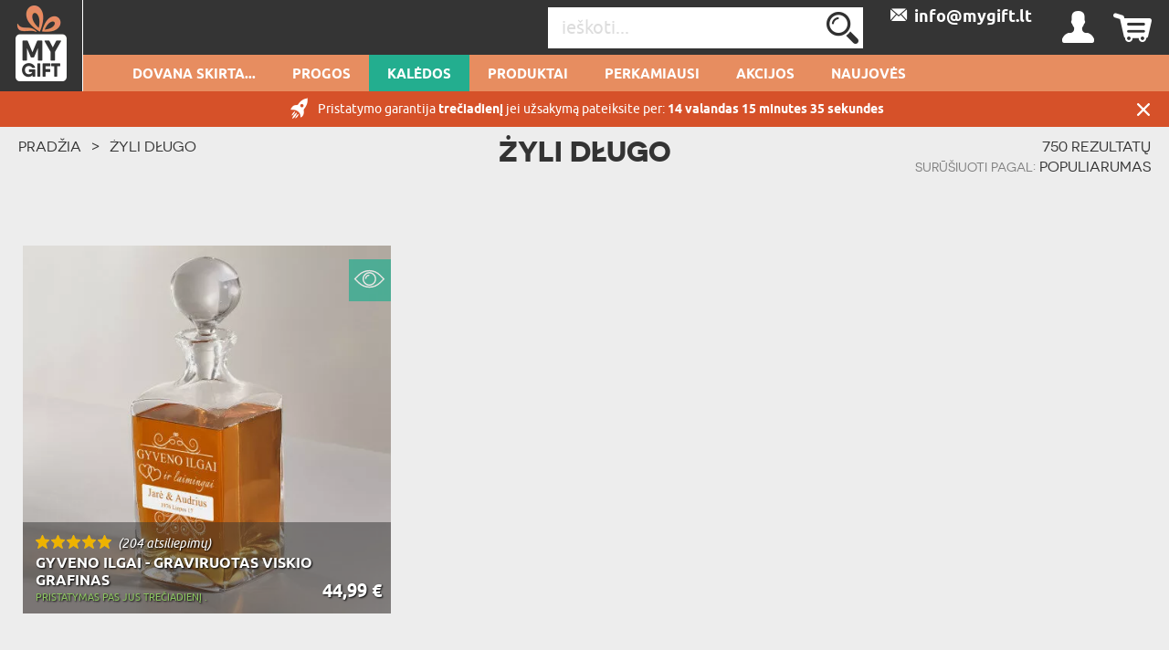

--- FILE ---
content_type: text/html; charset=UTF-8
request_url: https://mygift.lt/tag/Zyli-Dlugo
body_size: 35061
content:
<!DOCTYPE html>
<html lang="lt-LT">
<head>
    <meta http-equiv="Content-Type" content="text/html; charset=utf-8" />    <meta name="viewport" id="viewport" content="width=device-width, initial-scale=1.0" />
    <meta name="keywords" content="prezenty, pomysł na prezent, wyjątkowy prezent" />
    <meta name="description" content="Pomysł Na Prezent Z Motywem Żyli Długo. Idealny prezent dla młodej pary. Z tym wzorem zakupisz u nas karafkę do wina, karafkę do whisky oraz szklany dzban. 
" />
    <meta name="robots" content="index,follow" />
<meta name="googlebot" content="index,follow" />
            <title>Żyli Długo - Wyjątkowe Pomysły Na Prezent - MyGift.lt</title>
        <meta name="fragment" content="!"><link href="/favicon_mygift.png" type="image/x-icon" rel="icon"/><link href="/favicon_mygift.png" type="image/x-icon" rel="shortcut icon"/>        
<script>(function(w,d,s,l,i){w[l]=w[l]||[];w[l].push({'gtm.start':
            new Date().getTime(),event:'gtm.js'});var f=d.getElementsByTagName(s)[0],
        j=d.createElement(s),dl=l!='dataLayer'?'&l='+l:'';j.async=true;j.src=
        'https://www.googletagmanager.com/gtm.js?id='+i+dl;f.parentNode.insertBefore(j,f);
    })(window,document,'script','dataLayer','GTM-PRNDZN76');</script>










    <script async src="https://www.googletagmanager.com/gtag/js?id=G-QVD3QVDP9B"></script>
    <script>
        window.dataLayer = window.dataLayer || [];
        function gtag(){dataLayer.push(arguments);}

        gtag('js', new Date());
        gtag('config', 'G-QVD3QVDP9B', {"page_title":"Strona kategorii","page_path":"/tag/Zyli-Dlugo"});
    </script>
    <script async src="https://www.googletagmanager.com/gtag/js?id=AW-11074085665"></script>
    <script>
        window.dataLayer = window.dataLayer || [];
        function gtag(){dataLayer.push(arguments);}
        gtag('js', new Date());

        gtag('config', 'AW-11074085665', {'allow_enhanced_conversions':true});
    </script>









    <style type="text/css">
    body { visibility: hidden; }
    @media (max-width: 380px) { header .basket { display: block !important; } }
    .promotions .weekly-offer .discount { z-index: 0 !important; }
    .cookie-button:hover { background: #343434 !important; }
    .grecaptcha-badge { visibility: hidden; }
    #CybotCookiebotDialog { text-transform: none; }
    </style>
    <script type="text/javascript">
        var ua = window.navigator.userAgent;
        var msie = ua.indexOf("MSIE ");
        if (msie > 0 || !!navigator.userAgent.match(/Trident.*rv\:11\./)) {
            var ie_version = parseInt(ua.substring(msie + 5, ua.indexOf(".", msie)));
            if(ie_version <= 8) {
                window.location.replace('/pages/ie');
            }
        }
    </script>

                <script type="application/ld+json">
    {"@context":"http:\/\/schema.org","@type":"BreadcrumbList","itemListElement":[{"@type":"ListItem","position":1,"item":{"@id":"https:\/\/mygift.lt\/","name":"Pagrindinis puslapis"}},{"@type":"ListItem","position":2,"item":{"@id":"https:\/\/mygift.lt\/tag\/Zyli-Dlugo","name":"\u017byli D\u0142ugo"}}]}</script>


    <link rel="canonical" href="https://mygift.lt/tag/Zyli-Dlugo" />
                    <meta name="verify-paysera" content="6d21c2995a33ae134e115f9fb4ffe959">
    
        <style>
        .occasion-name {
            white-space: normal;
            word-wrap: break-word;
            max-width: 180px;
        }
    </style>
</head>

<body class="category">
<noscript><iframe src="https://www.googletagmanager.com/ns.html?id=GTM-PRNDZN76"
height="0" width="0" style="display:none;visibility:hidden"></iframe></noscript>



<header id="header">
    <div class="top container-fluid">
        <div id="logo-header">
                    <a href="/"
           title="MyGift.lt – personalizowane prezenty "
           target="_self">
            <img src="/img/attachments/banners/big/5f5b6dcd-708c-43c3-82f5-722d05bb3706.heades_sygnet_small.png"
                 title=""
                 alt=""
                 style="height: 100%; width: 100%"
                 class="logo"
            >
        </a>
            </div>
                    <div id="basket-tab" class="float-right basket" data-url="/my_basket/MyBaskets/tab">
                <div class="basket_icon icon-shopping"></div>
            </div>
                <div id="user-tab" class="float-right user" data-url="/my_auth/MyUsers/tab">
            <div class="user_icon icon-user"></div>
        </div>
        <div class="float-right contact" id="contact">
                                        <a class="icon-mailBig" href="mailto:info@mygift.lt"><span>&nbsp;&nbsp;info@mygift.lt</span></a>
                    </div>
        <div class="float-right find">
            <form action="/Categories/search" method="GET" id="quick-search-form">
                <input name="term" type="text" id="searchInput" data-all-text="Žiūrėti visus rezultatus" placeholder="ieškoti..." value=""/><!--
                    --><label for="search" id="search-label">
                    <input type="submit" value="Išsiųsti" id="search" class="icon-search">
                </label>
            </form>
        </div>
        <div class="burger-menu icon-burger visible-xs-inline-block float-left"></div>
        <div class="float-left header-info">Personalizuotos Dovanos</div>
    </div>
    <nav id="user-tab-mobile" class="navMobile" data-url="/my_auth/MyUsers/tabMobile"></nav>
    <div class="bottom container-fluid">
        <nav class="container">
    <ul>
        <li class="wide-menu main-nav-container "><a class="main-nav main-nav-151" title="Dovana skirta..." href="">Dovana skirta...</a><ul class="clearfix"><li><div class="row"><div class="col-xs-4"><ul><li class="has-icon"><a href="/Dovana-jai" title="Dovana jai"><svg xmlns="http://www.w3.org/2000/svg" viewBox="0 0 324.5 383.7"><style type="text/css">  
	.st0{fill:none;}
</style><path class="st0" d="M148.7 338.6c-0.6 0.2-1.2 0.3-1.9 0.3 -0.6 0-1.3-0.1-1.9-0.3 -18.3-5.9-45.8-23.5-70-55.2L36.5 293C22.1 296.6 12 309.5 12 324.4v40.4c0 3.7 3.1 6.8 6.8 6.8h32.4v-29.5c0-3.3 2.7-6 6-6 3.3 0 6 2.7 6 6v29.5h167.2v-29.5c0-3.3 2.7-6 6-6 3.3 0 6 2.7 6 6v29.5h32.4c3.8 0 6.8-3.1 6.8-6.8v-40.4c0-14.9-10.1-27.8-24.5-31.4l-38.4-9.6C194.5 315.1 166.9 332.6 148.7 338.6z"/><path class="st0" d="M87.8 280.2c14.8 18.1 36.8 38.4 59 46.3 22.3-7.9 44.3-28.2 59-46.3l-7.5-1.9c-11.2-2.8-19.1-12.9-19.1-24.5v-5.6c-10.2 4.8-21.2 7.4-32.4 7.4 -11.4 0-22.4-2.6-32.4-7.4v5.6c0 11.6-7.8 21.6-19.1 24.5L87.8 280.2z"/><path class="st0" d="M196.8 220.6c13.5-14.4 22.6-34.2 25.8-55.9 -15.4-18.5-24.2-39.9-29.1-56.2 -25.5 0.4-90.5 4.5-123.9 35v3.8c0 53.2 34.6 96.4 77.2 96.4C165.1 243.7 182.9 235.5 196.8 220.6z"/><path class="st0" d="M298.2 16.3c-8.9-5.5-18.1-4.7-28.1 2.4 -8.1 5.8-13.5 13.6-13.6 13.7 -1.2 1.7-3.1 2.8-5.2 2.8 -2.1 0-4-1-5.2-2.8l0 0c-0.6-0.8-5.8-8.2-13.6-13.7 -5.6-4-11-6-16.2-6 -4 0-8 1.2-11.9 3.6 -3.1 1.9-5.6 4.2-7.7 6.7 -2.5 3.1-4.2 6.7-5.1 10.8 -0.2 1-0.4 2.1-0.6 3.2 -1.9 15.4 6.5 35 21.9 51.1 14.5 15.1 30 26.3 37.4 31.2 0.3 0.2 0.7 0.5 1 0.7 2.3-1.5 5.7-3.9 9.8-6.9 8-5.9 18.5-14.5 28.6-25C305.1 72 313.5 52.5 311.6 37 310.5 28.1 306 21.1 298.2 16.3z"/><path class="st0" d="M251.3 133.8c-1.2 0-2.3-0.3-3.3-0.9 -0.2-0.1-22.7-13.7-44.2-36 -18-18.7-27.8-42.3-25.4-61.4 0.3-2.1 0.7-4.1 1.2-6 -9.8-2.8-20.8-4.2-32.8-4.2C108.4 25.3 82 39 63.5 68.6c-21.7 34.9-32.3 92-32.3 174.4 0.4 0.8 3.5 6.1 26.9 16.3 10.6 4.6 21 8.3 25 9.7l9.3-2.3c5.9-1.5 10-6.7 10-12.8v-12.6c-26.8-18.7-44.8-53.9-44.8-94v-6.4c0-1.6 0.7-3.2 1.8-4.3 15.7-15.3 39.5-26.5 70.7-33.2 27.8-6 54.5-6.9 67.9-6.9 2.7 0 5.1 1.8 5.8 4.4 4.4 16 13.2 39.1 29.7 58.1 1.1 1.3 1.6 3 1.4 4.7 -3.1 25.2-13.6 48.3-29.3 65.2 -4.5 4.8-9.3 8.9-14.4 12.5v12.6c0 6.1 4.1 11.3 10 12.8l9.3 2.3c3.9-1.4 14.4-5.1 25-9.7 23.3-10.2 26.5-15.5 26.8-16.3 0-43.4-3-79.8-8.9-109.6C252.8 133.7 252.1 133.8 251.3 133.8z"/><path d="M324.1 35.4c-1.6-12.7-8.3-23.1-19.3-29.9C281.3-9.1 260.2 9 251.3 18.8c-8.9-9.8-30-27.9-53.6-13.3 -5.6 3.4-10 7.8-13.3 12.9 -11.4-3.4-23.9-5.1-37.7-5.1 -42.3 0-72.9 16-93.5 49 -23 36.9-34.1 96.1-34.1 181 0 8.3 9.7 16.2 32.4 26.3 3.7 1.7 7.5 3.2 11 4.6l-28.9 7.2C13.8 286.3 0 304 0 324.4v40.4c0 10.4 8.4 18.8 18.8 18.8h256c10.4 0 18.8-8.4 18.8-18.8v-40.4c0-20.4-13.8-38.1-33.6-43.1l-28.9-7.2c3.5-1.4 7.2-2.9 10.9-4.6 22.7-10.1 32.4-17.9 32.4-26.3 0-46.5-3.4-85.2-10.2-116.9 8.7-6.2 22-16.5 34.6-29.5C316.8 78.1 326.5 54.6 324.1 35.4zM257.1 293c14.4 3.6 24.5 16.5 24.5 31.4v40.4c0 3.7-3.1 6.8-6.8 6.8h-32.4v-29.5c0-3.3-2.7-6-6-6 -3.3 0-6 2.7-6 6v29.5H63.2v-29.5c0-3.3-2.7-6-6-6 -3.3 0-6 2.7-6 6v29.5H18.8c-3.8 0-6.8-3.1-6.8-6.8v-40.4c0-14.9 10.1-27.8 24.5-31.4l38.4-9.6c24.2 31.7 51.7 49.2 70 55.2 0.6 0.2 1.2 0.3 1.9 0.3 0.6 0 1.3-0.1 1.9-0.3 18.3-5.9 45.8-23.5 70-55.2L257.1 293zM114.4 253.9v-5.6c10.1 4.8 21 7.4 32.4 7.4 11.2 0 22.2-2.6 32.4-7.4v5.6c0 11.6 7.9 21.6 19.1 24.5l7.5 1.9c-14.8 18.1-36.8 38.4-59 46.3 -22.3-7.9-44.3-28.2-59-46.3l7.5-1.9C106.6 275.5 114.4 265.5 114.4 253.9zM69.6 147.3v-3.8c33.4-30.4 98.4-34.6 123.9-35 4.9 16.3 13.7 37.8 29.1 56.2 -3.2 21.7-12.3 41.4-25.8 55.9 -13.9 14.9-31.7 23.1-50 23.1C104.2 243.7 69.6 200.4 69.6 147.3zM235.6 259.3c-10.6 4.6-21.1 8.4-25 9.7l-9.3-2.3c-5.9-1.5-10-6.7-10-12.8v-12.6c5.1-3.6 9.9-7.7 14.4-12.5 15.8-16.8 26.2-40 29.3-65.2 0.2-1.7-0.3-3.4-1.4-4.7 -16.5-18.9-25.2-42-29.7-58.1 -0.7-2.6-3.1-4.4-5.8-4.4 -13.4 0-40.1 0.9-67.9 6.9 -31.2 6.7-55 17.9-70.7 33.2 -1.2 1.1-1.8 2.7-1.8 4.3v6.4c0 40.1 18 75.3 44.8 94v12.6c0 6.1-4.1 11.3-10 12.8l-9.3 2.3c-3.9-1.4-14.3-5.1-25-9.7 -23.4-10.2-26.5-15.5-26.9-16.3 0-82.4 10.6-139.5 32.3-174.4C82 39 108.4 25.3 146.8 25.3c12.1 0 23 1.4 32.8 4.2 -0.5 1.9-0.9 3.9-1.2 6 -2.4 19.2 7.3 42.7 25.4 61.4 21.5 22.3 44 35.9 44.2 36 1 0.6 2.1 0.9 3.3 0.9 0.8 0 1.5-0.1 2.2-0.4 6 29.8 8.9 66.2 8.9 109.6C262 243.8 258.9 249.1 235.6 259.3zM289.7 88.1c-10.1 10.5-20.6 19.1-28.6 25 -4.1 3-7.5 5.4-9.8 6.9 -0.3-0.2-0.6-0.4-1-0.7 -7.3-4.9-22.9-16.1-37.4-31.2C197.5 72 189.1 52.4 191 37c0.1-1.1 0.3-2.2 0.6-3.2 0.9-4.1 2.7-7.7 5.1-10.8 2-2.6 4.6-4.8 7.7-6.7 3.9-2.4 7.9-3.6 11.9-3.6 5.2 0 10.6 2 16.2 6 7.7 5.5 13 12.9 13.6 13.7l0 0c1.2 1.7 3.1 2.8 5.2 2.8 2.1 0 4.1-1.1 5.2-2.8 0.1-0.1 5.5-7.9 13.6-13.7 10-7.1 19.2-7.9 28.1-2.4 7.8 4.8 12.3 11.8 13.4 20.7C313.5 52.5 305.1 72 289.7 88.1z"/></svg>Dovana jai</a><ul class="last-level"><li class=""><a href="/Dovana-zmonai" title="Dovana žmonai">žmonai</a></li><li class=""><a href="/Dovana-suzadetinei" title="Dovana sužadietinei">sužadietinei</a></li><li class=""><a href="/Dovana-merginoms" title="Dovana merginoms">merginoms</a></li></ul></li><li class="has-icon"><a href="/Dovana-moterims" title="Dovana moterims"><svg xmlns="http://www.w3.org/2000/svg" viewBox="0 0 324.5 383.7"><path d="M254.9 102.4c-44-44-115.7-44-159.7 0 -21.3 21.3-33.1 49.7-33.1 79.8 0 28.1 10.2 54.7 28.9 75.4l-25.5 25.6 -29.7-29.5c-2.3-2.3-6.1-2.3-8.5 0 -2.3 2.3-2.3 6.1 0 8.5l29.7 29.5 -29.5 29.7c-2.3 2.3-2.3 6.1 0 8.5 1.2 1.2 2.7 1.7 4.2 1.7 1.5 0 3.1-0.6 4.3-1.8l29.5-29.7 29.7 29.5c1.2 1.2 2.7 1.7 4.2 1.7 1.5 0 3.1-0.6 4.3-1.8 2.3-2.3 2.3-6.1 0-8.5L74 291.7l25.4-25.6c21.4 19.3 48.5 29 75.6 29 28.9 0 57.8-11 79.8-33C298.9 218 298.9 146.4 254.9 102.4zM246.4 253.6c-39.3 39.3-103.4 39.3-142.7 0 -19.1-19.1-29.6-44.4-29.6-71.4 0-27 10.5-52.3 29.6-71.4 19.7-19.7 45.5-29.5 71.4-29.5 25.8 0 51.7 9.8 71.4 29.5C285.7 150.2 285.7 214.2 246.4 253.6z"/></svg>Dovana moterims</a><ul class="last-level"><li class=""><a href="/Dovana-draugei" title="Dovana draugei">draugei</a></li><li class=""><a href="/Dovana-sesei" title="Dovana sesei">sesei</a></li></ul></li><li class="has-icon"><a href="/Dovana-tevams" title="Dovana tėvams"><svg xmlns="http://www.w3.org/2000/svg" viewBox="0 0 202 184.6"><path d="M199.4 53.6l-0.2 0c-2.1 7.2-7 13.4-10.2 12.9 -3.2-0.5-3-8.5-1.3-17.6 2.5-13.9 0.8-21.3-3.5-22.2 -4.7-0.9-11.9 4-17.7 14.1 0-7.9-2.1-11.8-5.2-12.8 -4.9-1.4-13 4.5-19.1 16.5 1.3-11.9 3.4-13.7 3.4-13.7s-6.4-6.4-12.7-1.6c-4.1 3.1-4.8 10.6-4.3 22.4 -1.8 2.3-3.9 4-6.2 4.6 0.4-1.7 0.7-3.4 0.8-5 1.7-18.8-8.8-24.2-14.9-20.2l-1.4 1.1 -1.4-0.1c-11.7-0.3-21.1 9.7-22.2 23.6 -0.2 2-0.1 3.9 0.1 5.7 -2.2 6.4-6.8 13-10.7 12.3 -4.1-0.9-9.2-15.6-1.7-54.6C73 8.1 74.4 3.9 74.4 3.9s-8.6-8.8-15 0l0 0.1 -0.5 0.7c-8.6 13.8-16.6 35.6-19.8 53.4 -1.6-12.7-1.5-28.9-0.9-48.8l0-0.2c-0.1-3.9-7.3-9.6-15-1.9 -5.8 5.8-8.7 19.8-14.7 51.9 -3.4 19-5.5 22.6-6 22.9 8 3.3 14.4 0.7 18.1-23 2.6-17.3 5.7-28 8.6-35.5 -0.8 25.2 1.2 45.8 7.4 55 1.8 2.7 5 0.2 6.2-1.2 0.1-0.1 0.3-0.3 0.4-0.5 0.1-0.2 0.2-0.2 0.2-0.3 0-0.2 0-0.4 0-0.6 0.8-15.3 5.8-34.9 12.7-50.5C54.6 61.3 57.3 76.3 66.3 79c8.7 2.5 15-4.1 18.4-11.8 2.8 6.9 8.7 10.9 15.5 11.2 9.6 0.3 16.9-8.1 20.5-17.4 3.2-0.3 5.9-1.6 8.1-3.6 0.2 3.9 0.5 8.1 0.7 12.6 0.2 3.3 0.7 4.7 0.7 4.7 7.2 2.3 10-0.6 11.3-19 5.2-14.7 8.8-18.7 10.6-18.3 2 0.3 2.4 5.4 0.6 17.2 -1.8 11.8-3 19.1-3 19.1 5 1.6 10.5 0.6 12.3-6 1.7-6.5 2.8-12 3.6-16.8 4.4-11.8 7.7-15.1 9.5-14.8 2 0.3 2.9 3.8 0.5 15.6 -2.8 13.4 1.8 21.6 8.6 22.1 6.6 0.5 14.4-6.7 17.6-16.4C202.7 54.1 201.1 52.9 199.4 53.6zM103.8 69.5c-6 0-9.1-6.6-8-17 1-10.1 4.6-17.3 8.7-17.4 -3.9 8.2 0 22.8 10.6 25.5C112.5 66.1 108 69.7 103.8 69.5zM117.8 51.5c-0.2 1.6-0.5 3.1-0.8 4.5 -7.5-2.4-7.6-11.8-4.8-14.2C114.5 39.6 118.7 43.1 117.8 51.5z"/><path d="M42.6 101.1C25.4 102 6 111.2 0.9 127.8c-3.8 12.5 4.5 23.1 15.1 22.6 11-0.4 7.6-13.1 7.6-13.1 -6 2.9-17.1-0.1-14.6-10.5 2.5-11.1 16.6-17.8 30-18.5 18.9-1 28.4 11 25.3 34.9 -2.8 21.7-15.8 36.4-30.7 36.9 -8.4 0.3-20.1-4.2-19.1-12.9 0.5-6 6.9-7 12.1-4.8l-0.2 6.9c-0.2 3.3-0.9 4.9-0.9 4.9 11.4 6.1 15.4-3.7 14.7-16.7 -2-36 4.3-39.9 4.3-39.9 -0.2-3.9-8.9-8.9-14.6-0.8 -4.5 6.6-2.7 13.8-3.1 37.9 -8.5-1.1-19.3 3.5-20.5 11.9 -1.4 10.6 11.1 18.1 26 17.9 23-0.4 43.3-17.4 46.8-44.5C82.6 112 63.9 99.9 42.6 101.1z"/><path d="M172.6 155.5l-0.2 0c-2.1 7.2-5.9 13.4-9 12.8 -3.1-0.4-3.2-8.6-2.6-17.5 2.4-33.4 10.3-44.3 10.3-44.3s-9.4-9.9-15.1-0.7c-2.9 4.6-4.7 14.7-5.6 25.5 -0.6-0.3-1.2-0.5-1.7-0.6 -11.1-2.6-20.7 6.8-22.5 21.2 -0.3 2.6-0.4 5-0.2 7.3 -2.1 6.6-5.6 12.1-8.6 11.6 -3-0.4-3.6-8.6-2.5-17.5 1.5-11.5 4.9-19.5 4.9-19.5 -4.2-3.9-9.7-3.9-13 1.8 -1.1-1.2-2.6-2-4.2-2.4 -11-2.6-20.7 6.8-22.5 21.2 -1.7 13.7 3.6 24 11.8 23 7-0.9 10.2-8.1 12-14 0.7 7.4 2.9 12.4 7.9 13.4 6.6 1.3 12.1-3.6 15.6-10.9 1.9 6 5.8 9.6 10.8 9 6.9-0.9 10.2-8.1 11.9-14 0.8 7.4 3 12.4 8 13.4 7.7 1.5 14.1-5.6 17.2-15.2C176 156 174.3 154.8 172.6 155.5zM104.1 144.7c-0.4 3.5-0.7 6.8-0.7 9.8 -2.6 11.5-6.3 16.2-9 15.7 -3.2-0.7-3.3-10.3-1.8-17.8 1.4-6.8 4.5-14.3 9.3-14.2 1.3 0 2.3 0.4 3.2 1.1C104.6 140.8 104.3 142.6 104.1 144.7zM149.4 152.7c-2.6 11-6.4 15.5-9 15 -3.2-0.7-3.2-10.3-1.7-17.8 1.4-6.8 4.5-14.3 9.3-14.2 0.7 0.1 1.3 0.1 1.9 0.3C149.5 141.8 149.3 147.5 149.4 152.7z"/><path d="M102.3 111.7c-0.6 3.5 0.2 6.8 2.2 9.1 2 2.4 5.1 3.6 8.9 3.6 8.8 0 13.7-6.9 14.5-13.4 0.9 0 1.7-0.1 2.5-0.3 2.1-0.4 3.9-2.2 4.2-4.1 0.3-1.7-0.5-3.2-2.3-4.4l0 0h-0.2l-0.1 0.1c-0.2 0.3-0.8 0.8-1.5 1.3 -4 2.7-9.8 3.5-14.1 2l-0.1 0 -0.1 0.1c0 0-0.7 1.5 0.9 2.5 2.1 1.3 5 2.2 7.8 2.6 -0.3 3.3-1.7 10.5-8.6 10.5 -2.2 0-4.1-0.8-5.3-2.2 -1.5-1.7-2.2-4.4-1.8-7.4 0.5-3.5 2.3-6.7 4.8-8.5 1.1 0.5 2.2 0.7 3.2 0.8 2.5 0.1 4-1 4.2-2.1 0.2-0.8-0.4-1.5-1.4-1.9 -1.5-0.5-3-0.6-4.6-0.5 -1.1-1.5-1.3-4.2-0.6-7.4 0.5-2.4 2.2-5.5 4.7-6.8 1.4-0.8 2.9-0.8 4.5-0.2 1 0.4 1.6 1.5 1.5 2.9 -0.1 2.7-2.3 6.3-5.7 7.3l-0.2 0 0.1 0.2c0.1 0.1 1.4 2.9 3.7 3.3 1.1 0.2 2.2-0.1 3.4-1.1 2.5-2.1 3.8-5.8 3.1-9.1 -0.5-2.6-2.2-4.6-4.5-5.4 -3.3-1.1-7.3-0.6-10.7 1.3 -3.3 1.9-5.6 4.8-6.3 8.1 -0.6 3 0.1 5.9 2.2 8.2C106.1 102.8 102.9 107 102.3 111.7z"/></svg>Dovana tėvams</a><ul class="last-level"><li class=""><a href="/Dovana-mamai" title="Dovana mamai">mamai</a></li><li class=""><a href="/Dovana-tevui" title="Dovana tėvui">tėvui</a></li></ul></li><li class="has-icon"><a href="/Dovana-seneliams" title="Dovana seneliams"><svg xmlns="http://www.w3.org/2000/svg" viewBox="0 0 250.1 161.3"><style type="text/css">  
	.st0{fill:none;}
</style><path class="st0" d="M126.6 118.4l-3.3 10.4c1.4-2.2 3.2-4.4 5.2-6.4"/><path class="st0" d="M106.2 103c-4.6 1.8-9.7 2.7-15.1 2.7 -5.1 0-9.9-0.8-14.2-2.4v9.2l7.4 13.9h14.6l7.4-13.9V103z"/><polygon class="st0" points="106 128.2 114.9 131.6 119.6 117 111.9 117 "/><polygon class="st0" points="87.8 141.4 95.2 141.4 100.5 133.7 82.6 133.7 "/><path class="st0" d="M100.1 58.1c0 4.2 3.4 7.6 7.6 7.6h8.3c4.2 0 7.6-3.4 7.6-7.6v-6h-23.6V58.1z"/><path class="st0" d="M85.6 45c1.9 0 3.4 1.4 3.5 3.3h4c0.1-1.8 1.6-3.3 3.5-3.3h19.9c-0.9-16.5-7.8-33-25.4-33 -17.5 0-24.5 16.4-25.4 33H85.6z"/><path class="st0" d="M127.3 45c2 0 3.5 1.6 3.5 3.5v5.8c1.6-3.7 2.3-10.6-1.6-23.3 -2.9-9.3-8.8-15.1-15.9-16.1 6 7 9.7 17.3 10.2 30H127.3z"/><path class="st0" d="M134.1 117.7c0.4-0.2 0.7-0.5 1.1-0.7h-1.4"/><path class="st0" d="M89.1 55.3v2.7c0 2.8-0.8 5.4-2.1 7.6V67c0 2.3 1.8 4.1 4.1 4.1 2.3 0 4.1-1.8 4.1-4.1v-1.3c-1.3-2.2-2.1-4.8-2.1-7.6v-2.7H89.1z"/><path class="st0" d="M169.4 37.6c0-1.6 1.3-2.9 2.9-3 1.6 0 3 1.2 3 2.9 0 0.6 1.2 14 27.6 14.9v-5.8c0 0 0-0.1 0-0.1 0-11.4-9.7-20.3-22.2-20.3 -12.4 0-22.2 8.9-22.2 20.3 0 0 0 0.1 0 0.1V51C163 48.7 169.4 44.3 169.4 37.6z"/><path class="st0" d="M180.8 20.3c4.4 0 8.6 0.9 12.3 2.6 0.4-1.3 0.7-2.6 0.7-4 0-7.1-5.8-13-13-13 -7.1 0-13 5.8-13 13 0 1.4 0.2 2.7 0.7 4C172.2 21.2 176.3 20.3 180.8 20.3z"/><path class="st0" d="M180.8 94.9c12.2 0 22.2-12.8 22.2-28.4v-8c-17.9-0.6-26.3-6.6-30.2-12C169 52.5 162 56 158.6 57.5v8.9C158.6 82.1 168.6 94.9 180.8 94.9z"/><path class="st0" d="M197.2 114.2l-5-1.2c-1.3-0.3-2.3-1.5-2.3-2.9V98.9c-2.9 1.2-5.9 1.9-9.1 1.9 -3.2 0-6.3-0.7-9.1-1.9v11.2c0 1.4-0.9 2.6-2.3 2.9l-5 1.2 16.4 26.6L197.2 114.2z"/><path class="st0" d="M14.5 138c0 0-2.5 7.6-6.3 19.2h16.1l-6.1-28.5C15.3 133.3 14.6 137.6 14.5 138z"/><polygon class="st0" points="107.3 136.3 100.8 145.7 102.9 157.2 106.7 157.2 112.8 138.4 "/><polygon class="st0" points="88.9 148.5 87.4 157.2 95.7 157.2 94.1 148.5 "/><path class="st0" d="M127 135.8C127 135.8 127 135.8 127 135.8l-0.6-0.7c-1.3 2.5-2.2 4.7-2.8 6.3 -0.5 1.5-0.8 2.5-0.8 2.6 0 0-0.6 0.7-1.6 2.4 -1.2 2-2.9 5.4-5 10.9h19.9c0.1-2.9 0.9-3.8 3-8.9L127 135.8z"/><path class="st0" d="M68.9 15c-7.1 1-13 6.7-15.9 16 -4 13.1-3 19.9-1.6 23.3v-5.8c0-2 1.6-3.5 3.5-3.5h3.7C59.2 32.3 62.8 21.9 68.9 15z"/><path class="st0" d="M216.6 145.9l14.6-15.2 0.7-0.7c-3.8-5-9.6-9.9-18.1-11.9l-10.5-2.5 -20 32.3 0 0c-0.2 0.4-0.5 0.7-1 1 -0.5 0.3-1 0.4-1.6 0.4 -1 0-2-0.5-2.5-1.4l-1.1-1.7 -18.9-30.6 -9.4 2.3 -1.2 0.3c-4.4 1-8 2.8-11.1 5 -2.1 1.5-3.9 3.2-5.5 5 -0.5 0.6-1.1 1.3-1.5 1.9l4.8 5 0 0.1 10.1 10.5c0.8 0.9 1.1 2.2 0.6 3.3 -2.3 5-3.2 5.7-3.3 8.3h77.2c-0.1-2.3-1.1-3.2-3.3-8C215.5 148.1 215.7 146.8 216.6 145.9z"/><polygon class="st0" points="75.8 136.3 70.3 138.4 76.4 157.2 80.2 157.2 82.2 145.7 "/><path class="st0" d="M235.2 135.1l-0.9 1 -12.1 12.5c2 4.9 2.9 6 3 8.6h18l-4.4-13.2C238.7 143.7 237.8 139.8 235.2 135.1z"/><path class="st0" d="M123.3 70.9c-2.1 1.2-4.6 1.9-7.2 1.9h-8.3c-2.3 0-4.4-0.5-6.4-1.5 -1.7 4-5.7 6.8-10.3 6.8 -4.6 0-8.6-2.8-10.3-6.8 -1.9 0.9-4.1 1.5-6.4 1.5h-8.3c-2.6 0-5.1-0.7-7.2-1.9 2.3 16.6 14.9 27.8 32.2 27.8C108.5 98.7 121.1 87.5 123.3 70.9z"/><polygon class="st0" points="77.1 128.2 71.2 117 63.5 117 68.1 131.6 "/><polyline class="st0" points="54.3 157.2 68.9 157.2 56.5 118.4 "/><path class="st0" d="M66.1 65.7h8.3c4.2 0 7.6-3.4 7.6-7.6v-6H58.4v6C58.4 62.3 61.9 65.7 66.1 65.7z"/><path class="st0" d="M49.3 117h-7c-8.3 0-14.1 2.3-18.2 5.4l7.5 34.8h14.2"/><path d="M249.5 157.8l-4.9-15.1c-0.2-1-5.9-24.8-29.4-30.3l-19.3-4.6V95.4c7.8-6.1 13.1-16.8 13.1-29V46.6c0 0 0-0.1 0-0.1 0-8.4-4.1-15.8-10.6-20.5 0.9-2.2 1.4-4.6 1.4-7 0-10.4-8.5-18.9-18.9-18.9 -10.4 0-18.9 8.5-18.9 18.9 0 2.4 0.5 4.8 1.4 7 -6.4 4.7-10.5 12.1-10.6 20.5 0 0.1 0 0.1 0 0.2v19.9c0 12.2 5.2 22.9 13.1 29v12.3l-14.3 3.4c-3.1-0.8-6.7-1.3-10.6-1.3h-27.5V99.5c10.8-7 17.5-19.2 17.5-34v-0.9c1.7-0.9 3.7-2.5 5.4-5.2 4-6.6 4-16.9-0.2-30.4 -4.8-15.4-17.2-23.6-30.7-20.5 -4.2-2.3-8.9-3.5-14.2-3.5 -5.3 0-10 1.2-14.2 3.5C63.4 5.3 51 13.5 46.2 28.9 42 42.4 41.9 52.6 46 59.3c1.7 2.8 3.7 4.3 5.4 5.2v0.9c0 15.2 7.1 27.7 18.4 34.6v9.9H42.3c-28.4 0-34 23.4-34.7 26.7l-7 21.3c-0.3 0.4-0.6 0.9-0.6 1.4 0 1.1 0.9 2.1 2.1 2.1h246c1.1 0 2.1-0.9 2.1-2.1C250.1 158.7 249.9 158.2 249.5 157.8zM180.8 5.9c7.2 0 13 5.8 13 13 0 1.4-0.2 2.7-0.7 4 -3.7-1.6-7.9-2.6-12.3-2.6s-8.6 0.9-12.3 2.6c-0.4-1.3-0.7-2.6-0.7-4C167.8 11.7 173.6 5.9 180.8 5.9zM158.6 46.7c0 0 0-0.1 0-0.1 0-11.4 9.7-20.3 22.2-20.3 12.4 0 22.2 8.9 22.2 20.3 0 0 0 0.1 0 0.1v5.8c-26.4-0.9-27.6-14.4-27.6-14.9 -0.1-1.6-1.4-2.9-3-2.9 -1.6 0-2.9 1.3-2.9 3 0 6.6-6.5 11.1-10.8 13.3V46.7zM158.6 66.4v-8.9c3.4-1.5 10.4-5 14.2-11.1 3.9 5.4 12.3 11.3 30.2 12v8c0 15.7-10 28.4-22.2 28.4C168.6 94.9 158.6 82.1 158.6 66.4zM169.4 113c1.3-0.3 2.3-1.5 2.3-2.9V98.9c2.9 1.2 5.9 1.9 9.1 1.9 3.2 0 6.3-0.7 9.1-1.9v11.2c0 1.4 0.9 2.6 2.3 2.9l5 1.2 -16.4 26.6 -16.4-26.6L169.4 113zM134.1 117.7c-2.3 1.3-5.6 4.6-5.6 4.6 -2.1 2.1-3.8 4.3-5.2 6.4l3.3-10.4 0.5-1.4h6.7M119.6 117l-4.7 14.6 -8.9-3.4 5.9-11.2H119.6zM98.9 126.5H84.2l-7.4-13.9v-9.2c4.4 1.5 9.1 2.4 14.2 2.4 5.5 0 10.5-1 15.1-2.7v9.5L98.9 126.5zM100.5 133.7l-5.3 7.7h-7.4l-5.3-7.7H100.5zM123.7 58.1c0 4.2-3.4 7.6-7.6 7.6h-8.3c-4.2 0-7.6-3.4-7.6-7.6v-6h23.6V58.1zM129.2 31c3.9 12.7 3.2 19.6 1.6 23.3v-5.8c0-2-1.6-3.5-3.5-3.5h-3.7c-0.6-12.7-4.2-23-10.2-30C120.4 16 126.3 21.7 129.2 31zM91.1 12c17.5 0 24.5 16.4 25.4 33H96.6c-1.9 0-3.4 1.4-3.5 3.3h-4C89 46.4 87.4 45 85.6 45H65.7C66.6 28.4 73.6 12 91.1 12zM95.2 65.7V67c0 2.3-1.8 4.1-4.1 4.1 -2.3 0-4.1-1.8-4.1-4.1v-1.3c1.3-2.2 2.1-4.8 2.1-7.6v-2.7H93v2.7C93 60.8 93.8 63.4 95.2 65.7zM51.4 48.5v5.8C49.9 50.9 48.9 44.1 53 31c2.9-9.3 8.8-15.1 15.9-16 -6 7-9.7 17.3-10.2 30h-3.7C52.9 45 51.4 46.5 51.4 48.5zM58.4 52H82v6c0 4.2-3.4 7.6-7.6 7.6h-8.3c-4.2 0-7.6-3.4-7.6-7.6V52zM58.8 70.9c2.1 1.2 4.6 1.9 7.2 1.9h8.3c2.3 0 4.4-0.5 6.4-1.5 1.7 4 5.7 6.8 10.3 6.8 4.6 0 8.6-2.8 10.3-6.8 1.9 0.9 4.1 1.5 6.4 1.5h8.3c2.6 0 5.1-0.7 7.2-1.9 -2.3 16.6-14.9 27.8-32.2 27.8C73.7 98.7 61.1 87.5 58.8 70.9zM71.2 117l5.9 11.2 -8.9 3.4L63.5 117H71.2zM8.2 157.2c3.8-11.6 6.3-19.2 6.3-19.2 0.1-0.4 0.7-4.6 3.7-9.2l6.1 28.5H8.2zM45.7 157.2H31.5l-7.5-34.8c4.1-3.1 9.9-5.4 18.2-5.4h7c0 0 6.5-0.6 7.2 1.4l12.4 38.8H54.3 45.7zM76.4 157.2l-6-18.9 5.4-2.1 6.5 9.5 -2.1 11.5H76.4zM87.4 157.2l1.6-8.8h5.2l1.6 8.8H87.4zM102.9 157.2l-2.1-11.5 6.5-9.5 5.4 2.1 -6 18.9H102.9zM116.2 157.2c2.1-5.5 3.9-8.9 5-10.9 1-1.7 1.6-2.3 1.6-2.4 0 0 0.2-1 0.8-2.6 0.6-1.6 1.5-3.8 2.8-6.3l0.6 0.6c0 0 0 0 0 0l12.1 12.5c-2.1 5.1-2.9 6-3 8.9H116.2zM142 157.2c0.1-2.5 1-3.3 3.3-8.3 0.5-1.1 0.3-2.4-0.6-3.3l-10.1-10.5 0-0.1 -4.8-5c0.5-0.6 1-1.3 1.5-1.9 1.5-1.8 3.4-3.5 5.5-5 3-2.2 6.7-4 11.1-5l1.2-0.3 9.4-2.3 18.9 30.6 1.1 1.7c0.6 0.9 1.5 1.4 2.5 1.4 0.5 0 1.1-0.1 1.6-0.4 0.4-0.3 0.7-0.6 1-1l0 0 20-32.3 10.5 2.5c8.5 2 14.3 6.9 18.1 11.9l-0.7 0.7 -14.6 15.2c-0.8 0.9-1.1 2.2-0.6 3.3 2.2 4.8 3.1 5.7 3.3 8H142zM225.2 157.2c-0.1-2.6-1-3.7-3-8.6l12.1-12.5 0.9-1c2.6 4.7 3.5 8.6 3.6 8.9l4.4 13.2H225.2z"/></svg>Dovana seneliams</a><ul class="last-level"><li class=""><a href="/Dovana-mociutei" title="Dovana močiutei">močiutei</a></li><li class=""><a href="/Dovana-seneliui" title="Dovana seneliui">seneliui</a></li></ul></li><li class="has-icon"><a href="/Dovana-Uosviams" title="Dovana Uošviams"><svg xmlns="http://www.w3.org/2000/svg" viewBox="0 0 252.4 185.9"><style type="text/css">  
	.st0{fill:none;}
</style><path class="st0" d="M202 68.1c-5.1-1.4-16.5-5.2-22-13.8 -5.5 8.6-16.9 12.4-22 13.8v6.1c0 17.3 9.9 31.4 22 31.4 12.1 0 22-14.1 22-31.4V68.1z"/><path class="st0" d="M113.1 157.7c0.2-0.8 3.3-13.9 14.2-23.4 1-0.9 5.2-3.8 5.2-3.8 3.3-2 7-3.6 11.4-4.6l1.8-0.4 1.4-4.2c-4-3.5-9.4-6.7-17-8.7 -0.2-0.1-11.4-5.4-11.4-5.4l1.1 21.5c0.1 1.1-0.4 2.1-1.3 2.7 -0.5 0.4-1.2 0.6-1.8 0.6 -0.4 0-0.8-0.1-1.2-0.2l-15.4-6.2 -5.9 11.5 3.2 44.8h10.4l0.2-1.4L113.1 157.7z"/><path class="st0" d="M149 135c-0.5-1.2-0.9-2.4-1.1-3.7 0 0-1.8 0.3-4.6 1.2 -3.1 1-7.4 2.9-11.4 6.2 0 0-0.1 0-0.1 0 -9.7 8.1-12.5 19.7-12.6 20.4l-5.1 22.8h62.8v-31.7C162.9 149.5 152.6 143.7 149 135z"/><path class="st0" d="M228.1 138.7C228.1 138.7 228 138.7 228.1 138.7c-4.1-3.3-8.4-5.2-11.5-6.2l0 0c-0.6-0.2-1.3-0.4-2-0.5l-2.5-0.6c-2.1 10.8-13.1 18-29.1 18.9v31.7h62.7l-5.1-22.8C240.6 158.4 237.8 146.8 228.1 138.7z"/><path class="st0" d="M164.2 105.4c-7.5-6.8-12.4-18.2-12.4-31.2v-8.6h0c0-1.5 1-2.8 2.5-3.1 0.3-0.1 22.6-4.6 22.6-18.9 0-1.7 1.4-3.1 3.1-3.1 1.7 0 3.1 1.4 3.1 3.1 0 14.4 22.4 18.8 22.6 18.9 1.5 0.3 2.5 1.6 2.5 3.1v8.6c0 13-4.9 24.4-12.4 31.2v2.2c10.5-0.5 17.9-3.9 22-10.1 9.6-14.2 0-38.8-0.1-39 -0.1-0.4-0.2-0.8-0.2-1.2 0-9.6-2.9-17.2-8.6-22.6 -10.9-10.5-28.6-9.9-28.8-9.9 0 0-0.1 0-0.1 0 0 0-0.1 0-0.1 0 -0.2 0-18-0.6-28.8 9.9 -5.7 5.5-8.5 13.1-8.5 22.6 0 0.4-0.1 0.8-0.2 1.2 -0.1 0.2-9.7 24.9-0.1 39 4.2 6.1 11.6 9.5 22 10.1V105.4z"/><polygon class="st0" points="81.7 139.5 78.7 181.9 91.2 181.9 88.2 139.5 "/><path class="st0" d="M34.5 174.1L18 126.6c-4.6 6.5-5.3 12.6-5.4 13 0 0.1 0 0.2 0 0.3l-4.1 12.3 0.3-4.1c-2.1 8.6-4.1 20-4.7 33.8h27.1l2.4-2.9L34.5 174.1z"/><path class="st0" d="M69.8 125.8l-15.5 7.1c-0.4 0.2-0.9 0.3-1.3 0.3 -0.6 0-1.2-0.2-1.7-0.5 -0.9-0.6-1.4-1.6-1.4-2.7l1.2-22.7c0 0-11.2 5.3-11.4 5.4 -7.6 2-13.1 5.2-17 8.7l18 51.6c0 0.1 0.2 0.9 0.2 1v8h31.6l3.2-44.8L69.8 125.8z"/><path class="st0" d="M63.4 101.3l-6 2.9 -1.1 21L72 118C72 118 63.5 101.4 63.4 101.3z"/><path class="st0" d="M84.9 91.6c11.9 0 20.8-4.2 25.3-24 0.3-1.2 0.9-10.3 0.9-10.3v-3.9c0 0-2.1 0.8-3.8-6.2 0.6-8.7-0.3-17.4-1.4-19 -0.1-0.1-0.2-0.1-0.2-0.2 -0.4 0.1-1.4 0.6-2.2 1 -3.2 1.7-8.6 4.7-18.7 4.7h0c-10 0-15.4-2.9-18.7-4.7 -0.8-0.4-1.7-0.9-2.2-1 -0.1 0-0.2 0.1-0.3 0.3 -1 1.5-2 10.2-1.3 18.9 0 0-1 4.4-3.7 6.2v3.9c0 0 0.2 7.5 0.9 10.3C64.1 87.4 73.1 91.6 84.9 91.6z"/><path class="st0" d="M59.4 23.9c3.6-3.6 7.1-1.8 9.8-0.3 3.1 1.7 7.3 3.9 15.7 3.9 8.5 0 12.7-2.3 15.7-3.9 2.8-1.5 6.2-3.3 9.8 0.3 3.4 3.4 3.6 15.6 3.1 23.3h0.6c1.7 0 3.1 1.4 3.1 3.1v5.9c2.1-4.4 3.7-13.1 1-29.9C116.7 16 115.2 6.2 84.9 6.2c-30.2 0-31.8 9.8-33.5 20.1 -2.7 16.8-1.1 25.5 1 29.9v-5.9c0-1.7 1.4-3.1 3.1-3.1h0.6C55.8 39.5 56 27.3 59.4 23.9z"/><path class="st0" d="M153.9 129.9L153.9 129.9c1.6 8.6 11.6 14.2 26.1 14.2 14.4 0 24.5-5.6 26.1-14.2l-14.2-3.4c-1.4-0.3-2.4-1.6-2.4-3v-13.9c-3 1.4-6.2 2.2-9.6 2.2 -3.4 0-6.6-0.8-9.6-2.2v13.9c0 1.4-1 2.7-2.4 3l-11.4 2.7L153.9 129.9z"/><path class="st0" d="M98 117.9l15.4 6.2 -1.1-20 -5.9-2.8C106.4 101.4 98 117.9 98 117.9z"/><polygon class="st0" points="76.9 122.6 75.5 123.3 80.7 133.3 89.2 133.3 94.4 123.2 93 122.6 "/><path class="st0" d="M91.7 116.4l8.7-17v-5c-4.3 2.3-9.4 3.4-15.5 3.4h0c-6.1 0-11.2-1.1-15.5-3.4v5l8.7 17H91.7z"/><path d="M14.3 126.2c1 0.5 1.4 1.7 0.9 2.7 -0.1 0.1-3.3 6.9-6.4 19.2l-0.3 4.1 4.1-12.3c0-0.1 0-0.2 0-0.3 0-0.5 0.7-6.6 5.4-13l16.6 47.5 -1 4.9 -2.4 2.9h9.7v-8c0-0.1-0.2-1-0.2-1l-18-51.6c3.9-3.5 9.4-6.7 17-8.7 0.2-0.1 11.4-5.4 11.4-5.4l-1.2 22.7c-0.1 1.1 0.5 2.1 1.4 2.7 0.5 0.4 1.1 0.5 1.7 0.5 0.4 0 0.9-0.1 1.3-0.3l15.5-7.1 5.7 11.2 -3.2 44.8h6.2l3-42.4h6.6l3 42.4h6.2l-3.2-44.8 5.9-11.5 15.4 6.2c0.4 0.2 0.8 0.2 1.2 0.2 0.6 0 1.3-0.2 1.8-0.6 0.9-0.6 1.4-1.6 1.3-2.7l-1.1-21.5c0 0 11.2 5.4 11.4 5.4 7.6 2 13 5.1 17 8.7l-1.4 4.2 -1.8 0.4c-4.4 1-8.1 2.7-11.4 4.6 0 0-4.1 2.8-5.2 3.8 -11 9.5-14.1 22.6-14.2 23.4l-5.1 22.8 -0.2 1.4h6.3l5.1-22.8c0.2-0.7 3-12.3 12.6-20.4 0 0 0.1 0 0.1 0 4-3.3 8.3-5.1 11.4-6.2 2.7-0.9 4.6-1.2 4.6-1.2 0.3 1.3 0.6 2.5 1.1 3.7 3.7 8.7 13.9 14.5 27.9 15.2v31.7h6.2v-31.7c15.9-0.8 26.9-8.1 29.1-18.9l2.5 0.6c0.7 0.2 1.3 0.3 2 0.5l0 0c3.1 1 7.4 2.9 11.4 6.2 0 0 0.1 0 0.1 0 9.7 8.1 12.5 19.7 12.6 20.4l5.1 22.8h3.7c1.1 0 2 0.9 2 2 0 0 0 0 0 0h0.9l-0.6-3.4 -5.1-22.8c-0.2-0.8-3.3-13.9-14.2-23.4v-0.1c-4.2-3.6-9.6-6.7-16.5-8.4l-20.3-4.9v-7.2c12.7-0.6 21.8-4.9 27.2-12.8 10.7-15.7 2.3-40.1 0.7-44.2 -0.1-11-3.6-20-10.5-26.5 -12.4-11.9-31.4-11.7-33.2-11.6 -1.9 0-20.8-0.3-33.2 11.6 -6.8 6.6-10.3 15.5-10.5 26.5 -1.5 4.1-10 28.5 0.7 44.2 5.4 7.9 14.5 12.2 27.2 12.8v7.2l-7.5 1.8c-1-1.4-2.2-2.8-3.5-4.2 -0.2-0.2-0.4-0.4-0.6-0.6 -4.6-4.6-11.2-8.9-20.6-11.4l-25.3-12.2v-4.8c4.9-5.2 8.2-13 10.3-23.8 4.2-2.3 12.3-10.7 7.5-40.5C122.4 12 117.8 0 85.1 0h-0.3C52.1 0 47.5 12 45.3 25.3c-4.8 29.8 3.3 38.2 7.5 40.5 2.1 10.8 5.4 18.6 10.3 23.8v4.8l-25.3 12.2c-15.6 4.1-23.5 12.9-27.5 20.3l-0.3 3.4c0.8-2 1.4-3.1 1.4-3.3C12.1 126.1 13.3 125.7 14.3 126.2zM180 105.6c-12.1 0-22-14.1-22-31.4v-6.1c5.1-1.4 16.5-5.2 22-13.8 5.5 8.6 16.9 12.4 22 13.8v6.1C202 91.5 192.1 105.6 180 105.6zM142.2 97.5c-9.6-14.1 0-38.8 0.1-39 0.1-0.4 0.2-0.8 0.2-1.2 0-9.5 2.9-17.1 8.5-22.6 10.9-10.5 28.6-9.9 28.8-9.9 0 0 0.1 0 0.1 0 0 0 0.1 0 0.1 0 0.2 0 17.9-0.6 28.8 9.9 5.7 5.5 8.6 13.1 8.6 22.6 0 0.4 0.1 0.8 0.2 1.2 0.1 0.2 9.7 24.8 0.1 39 -4.2 6.1-11.6 9.5-22 10.1v-2.2c7.5-6.8 12.4-18.2 12.4-31.2v-8.6c0-1.5-1-2.8-2.5-3.1 -0.2 0-22.6-4.5-22.6-18.9 0-1.7-1.4-3.1-3.1-3.1 -1.7 0-3.1 1.4-3.1 3.1 0 14.3-22.3 18.8-22.6 18.9 -1.5 0.3-2.5 1.6-2.5 3.1h0v8.6c0 13 4.9 24.4 12.4 31.2v2.2C153.7 107 146.3 103.6 142.2 97.5zM168 126.5c1.4-0.3 2.4-1.6 2.4-3v-13.9c3 1.4 6.2 2.2 9.6 2.2 3.4 0 6.6-0.8 9.6-2.2v13.9c0 1.4 1 2.7 2.4 3l14.2 3.4c-1.6 8.6-11.7 14.2-26.1 14.2 -14.5 0-24.5-5.6-26.1-14.2l0 0 2.7-0.6L168 126.5zM89.2 133.3h-8.6l-5.1-10 1.4-0.6H93l1.4 0.6L89.2 133.3zM69.4 99.4v-5c4.3 2.3 9.4 3.4 15.5 3.4h0c6.1 0 11.2-1.1 15.5-3.4v5l-8.7 17H78.1L69.4 99.4zM112.3 104.1l1.1 20L98 117.9c0 0 8.5-16.5 8.5-16.7L112.3 104.1zM55.6 47.2c-1.7 0-3.1 1.4-3.1 3.1v5.9c-2.1-4.4-3.7-13.1-1-29.9C53.1 16 54.7 6.2 84.9 6.2c30.2 0 31.8 9.8 33.5 20.1 2.7 16.8 1 25.5-1 29.9v-5.9c0-1.7-1.4-3.1-3.1-3.1h-0.6c0.5-7.7 0.2-19.9-3.1-23.3 -3.6-3.6-7.1-1.8-9.8-0.3 -3.1 1.7-7.3 3.9-15.7 3.9 -8.5 0-12.7-2.3-15.7-3.9 -2.7-1.5-6.2-3.3-9.8 0.3 -3.4 3.4-3.6 15.6-3.1 23.3H55.6zM59.6 67.6c-0.7-2.8-0.9-10.3-0.9-10.3v-3.9c2.8-1.8 3.7-6.2 3.7-6.2 -0.6-8.7 0.3-17.4 1.3-18.9 0.1-0.1 0.2-0.2 0.3-0.3 0.4 0.1 1.4 0.6 2.2 1 3.2 1.7 8.6 4.7 18.7 4.7h0c10 0 15.4-2.9 18.7-4.7 0.8-0.4 1.7-0.9 2.2-1 0.1 0 0.1 0.1 0.2 0.2 1.1 1.6 2 10.3 1.4 19 1.7 7 3.8 6.2 3.8 6.2v3.9c0 0-0.6 9.2-0.9 10.3 -4.5 19.8-13.5 24-25.3 24C73.1 91.6 64.1 87.4 59.6 67.6zM57.5 104.1l6-2.9c0 0.1 8.6 16.8 8.6 16.8l-15.6 7.1L57.5 104.1z"/><path d="M251.5 183.9c0-1.1-0.9-2-2-2h-3.7 -62.7 -6.2 -62.8 -6.3H97.4h-6.2H78.7h-6.2H40.9h-9.7H4.1c0.6-13.8 2.6-25.2 4.7-33.8 3-12.4 6.3-19.1 6.4-19.2 0.5-1 0.1-2.2-0.9-2.7 -1-0.5-2.2-0.1-2.7 0.9 -0.1 0.2-0.6 1.3-1.4 3.3C7.3 137.5 1 155.9 0 183.8c0 0.5 0.2 1.1 0.6 1.5 0.4 0.4 0.9 0.6 1.4 0.6h247.5C250.6 185.9 251.5 185 251.5 183.9 251.5 183.9 251.5 183.9 251.5 183.9z"/></svg>Dovana Uošviams</a></li></ul></div><div class="col-xs-4"><ul><li class="has-icon"><a href="/Dovana-jam" title="Dovana jam"><svg xmlns="http://www.w3.org/2000/svg" viewBox="0 0 165 184.6"><style type="text/css">  
	.st0{fill:none;}
</style><path class="st0" d="M55 47.1c9.7 0.1 32.8-0.2 45.8-3C93.4 35.6 89.5 25.4 90.6 17c0.2-1.4 0.5-2.6 0.9-3.9H67c-7 0-13.6 3-18.3 8.1 -4.7 5.2-7 12.1-6.3 19l2 20.1c2.1-3.9 4.8-8.3 8.3-12.2C53.3 47.5 54.1 47.1 55 47.1z"/><path class="st0" d="M82.5 117.6c19.3 0 35.5-18.9 36.9-42.9 0-0.5 0.1-1 0.1-1.5 0-0.4 0-0.7 0.1-1.1 -1.4-5.9-3.5-11.2-5.5-15.4 -2.7-2.1-5.7-4.7-8.7-7.6 -14.3 4-41.8 4-49 4 -6.5 7.7-10.1 17.4-10.7 19.2 0 0.4 0 0.7 0.1 1.1 0 0.5 0.1 1 0.1 1.5C47 98.7 63.1 117.6 82.5 117.6z"/><path class="st0" d="M98 13.1c-0.7 1.4-1.2 2.9-1.4 4.6 -0.9 7.4 3.1 16.8 10.5 24.4 0 0 0.1 0.1 0.1 0.1 3.8 3.9 7.7 7.3 11.1 10 1 0.8 2 1.5 2.9 2.2 1.8 1.3 3.3 2.3 4.3 3 0.4-0.2 0.8-0.5 1.2-0.8 3.7-2.6 10.6-7.7 17.1-14.4 7.4-7.7 11.4-17 10.5-24.4 -0.5-4.3-2.7-7.6-6.4-9.9 -4.3-2.6-8.7-2.3-13.5 1.1 -3.9 2.8-6.5 6.5-6.5 6.6 -0.6 0.8-1.5 1.3-2.5 1.3 -1 0-1.9-0.5-2.5-1.3l0 0c-0.3-0.4-2.8-3.9-6.5-6.6 -2.7-1.9-5.3-2.9-7.8-2.9 -1.9 0-3.8 0.6-5.6 1.7 0 0 0 0 0 0C100.7 9.2 99.1 10.9 98 13.1z"/><path class="st0" d="M82.5 123.3c-7.7 0-15.1-2.5-21.6-7.1v3.1l21.6 21.6 21.6-21.6v-3.1C97.6 120.8 90.2 123.3 82.5 123.3z"/><path class="st0" d="M65.1 153c0.1 0 0.1 0 0.2 0l6.4-4.3c0 0 0 0 0 0l6.3-4.2 -20-20 -5.6 5.6c1.9 3.4 6.4 11.5 12.7 22.8C65 152.9 65.1 153 65.1 153z"/><path class="st0" d="M87 144.5l6.3 4.2c0 0 0 0 0 0l6.4 4.3c0 0 0.1 0.1 0.2 0 0.1 0 0.1-0.1 0.1-0.1 6.3-11.3 10.8-19.3 12.7-22.8l-5.6-5.6L87 144.5z"/><path class="st0" d="M70.4 156.4l-2 1.3c-1 0.7-2.1 1-3.3 1 -0.5 0-0.9-0.1-1.4-0.2 -1.6-0.4-3-1.4-3.8-2.9 -7.2-12.9-10.6-19.1-12.3-22.1l-27.9 7c-9.3 2.3-14.1 7.4-14.1 14.9v20c0 1.8 1.5 3.3 3.3 3.3h18.6v-15.5c0-1.6 1.3-2.9 2.9-2.9 1.6 0 2.9 1.3 2.9 2.9v15.5h37.5l2.6-15c-1.8-1.6-2.9-4-2.9-6.6V156.4z"/><path class="st0" d="M145.2 140.6l-27.9-7c-1.7 3-5.1 9.2-12.3 22.1 -0.8 1.4-2.2 2.5-3.8 2.9 -0.5 0.1-0.9 0.2-1.4 0.2 -1.2 0-2.3-0.3-3.3-1l-2-1.3v0.8c0 2.6-1.1 5-2.9 6.6l2.6 15h37.5v-15.5c0-1.6 1.3-2.9 2.9-2.9 1.6 0 2.9 1.3 2.9 2.9v15.5H156c1.8 0 3.3-1.5 3.3-3.3v-20C159.2 148 154.5 142.9 145.2 140.6z"/><path class="st0" d="M85.6 166.2h-6.1c-0.2 0-0.4 0-0.6 0l-2.2 12.7h11.7l-2.2-12.7C86 166.2 85.8 166.2 85.6 166.2z"/><path class="st0" d="M76.2 152.6v4.6c0 1.8 1.5 3.3 3.3 3.3h6.1c1.8 0 3.3-1.5 3.3-3.3v-4.6l-6.3-4.2L76.2 152.6z"/><path d="M146.6 135l-28-7c-0.1-0.2-0.2-0.3-0.4-0.4l-8.3-8.3v-8c0.7-0.7 1.4-1.4 2-2.2 7.8-9 12.5-21.1 13.2-34.1 0-0.5 0.1-1 0.1-1.6 0.1-1.7 0.2-3.3 0.3-5l0.4-4.4c0.4-0.1 0.8-0.2 1.1-0.4 1.2-0.7 11.6-7.3 21.1-17.2 8.6-9 13.3-20.2 12.1-29.4 -0.8-6.1-4-11-9.2-14.3 -11.3-7-21.4 1.7-25.6 6.3 -4.3-4.7-14.3-13.4-25.6-6.3 -2.1 1.3-3.9 2.9-5.3 4.7H67c-8.6 0-16.8 3.6-22.6 10 -5.8 6.4-8.6 14.9-7.7 23.4l2.8 27.6c0.2 1.6 0.2 3.3 0.3 5 0 0.5 0.1 1 0.1 1.5 0.7 13 5.4 25.1 13.2 34.1 0.7 0.8 1.3 1.5 2 2.2v8l-8.3 8.3c-0.1 0.1-0.2 0.3-0.3 0.4l-28 7C6.5 138 0 145.3 0 155.6v20c0 5 4 9 9 9h147c5 0 9-4 9-9v-20C165 145.3 158.4 138 146.6 135zM112.6 130.1c-1.9 3.4-6.4 11.5-12.7 22.8 0 0 0 0.1-0.1 0.1 -0.1 0-0.1 0-0.2 0l-6.4-4.3c0 0 0 0 0 0l-6.3-4.2 20-20L112.6 130.1zM82.5 140.9l-21.6-21.6v-3.1c6.5 4.6 13.9 7.1 21.6 7.1 7.7 0 15.1-2.5 21.6-7.1v3.1L82.5 140.9zM108.7 6.1c2.5 0 5.1 1 7.8 2.9 3.7 2.6 6.2 6.2 6.5 6.6l0 0c0.6 0.8 1.5 1.3 2.5 1.3 1 0 2-0.5 2.5-1.3 0 0 2.6-3.8 6.5-6.6 4.8-3.4 9.2-3.8 13.5-1.1 3.7 2.3 5.9 5.6 6.4 9.9 0.9 7.4-3.1 16.8-10.5 24.4 -6.5 6.7-13.4 11.8-17.1 14.4 -0.5 0.3-0.9 0.6-1.2 0.8 -1-0.7-2.5-1.7-4.3-3 -0.9-0.7-1.8-1.4-2.9-2.2 -3.4-2.6-7.3-6-11.1-10 0 0-0.1-0.1-0.1-0.1 -7.4-7.7-11.4-17.1-10.5-24.4 0.2-1.7 0.7-3.2 1.4-4.6 1.1-2.1 2.8-3.9 5-5.3 0 0 0 0 0 0C104.9 6.6 106.8 6.1 108.7 6.1zM42.4 40.2c-0.7-6.9 1.6-13.9 6.3-19C53.4 16 60 13.1 67 13.1h24.4c-0.4 1.2-0.7 2.5-0.9 3.9 -1.1 8.4 2.8 18.7 10.2 27.2 -12.9 2.7-36 3.1-45.8 3 -0.8 0-1.6 0.3-2.2 1 -3.5 3.9-6.3 8.3-8.3 12.2L42.4 40.2zM45.6 74.6c0-0.5-0.1-1-0.1-1.5 0-0.4 0-0.7-0.1-1.1 0.6-1.8 4.2-11.4 10.7-19.2 7.2 0.1 34.8 0 49-4 3 2.9 6 5.5 8.7 7.6 2 4.3 4.1 9.5 5.5 15.4 0 0.4 0 0.7-0.1 1.1 0 0.5-0.1 1-0.1 1.5 -1.3 24.1-17.5 42.9-36.9 42.9C63.1 117.6 47 98.7 45.6 74.6zM58 124.5l20 20 -6.3 4.2c0 0 0 0 0 0l-6.4 4.3c0 0-0.1 0.1-0.2 0 -0.1 0-0.1-0.1-0.1-0.1 -6.3-11.3-10.8-19.4-12.7-22.8L58 124.5zM70.8 178.8H33.3v-15.5c0-1.6-1.3-2.9-2.9-2.9 -1.6 0-2.9 1.3-2.9 2.9v15.5H9c-1.8 0-3.3-1.5-3.3-3.3v-20c0-7.6 4.7-12.6 14.1-14.9l27.9-7c1.7 3 5.1 9.2 12.3 22.1 0.8 1.4 2.2 2.5 3.8 2.9 0.5 0.1 0.9 0.2 1.4 0.2 1.2 0 2.3-0.3 3.3-1l2-1.3v0.8c0 2.6 1.1 5 2.9 6.6L70.8 178.8zM76.6 178.8l2.2-12.7c0.2 0 0.4 0 0.6 0h6.1c0.2 0 0.4 0 0.6 0l2.2 12.7H76.6zM88.8 157.2c0 1.8-1.5 3.3-3.3 3.3h-6.1c-1.8 0-3.3-1.5-3.3-3.3v-4.6l6.3-4.2 6.3 4.2V157.2zM159.2 175.6c0 1.8-1.5 3.3-3.3 3.3h-18.6v-15.5c0-1.6-1.3-2.9-2.9-2.9 -1.6 0-2.9 1.3-2.9 2.9v15.5H94.2l-2.6-15c1.8-1.6 2.9-4 2.9-6.6v-0.8l2 1.3c1 0.7 2.1 1 3.3 1 0.5 0 0.9-0.1 1.4-0.2 1.6-0.4 3-1.4 3.8-2.9 7.2-12.9 10.6-19.1 12.3-22.1l27.9 7c9.3 2.3 14.1 7.4 14.1 14.9V175.6z"/></svg>Dovana jam</a><ul class="last-level"><li class=""><a href="/Dovana-vyrui" title="Dovana vyrui">vyrui</a></li><li class=""><a href="/Dovana-suzadetiniui" title="Dovana sužadietiniui">sužadietiniui</a></li><li class=""><a href="/Dovana-vaikinui" title="Dovana vaikinui">vaikinui</a></li></ul></li><li class="has-icon"><a href="/Dovana-vyrui-1" title="Dovana vyrui"><svg xmlns="http://www.w3.org/2000/svg" viewBox="0 0 324.5 383.7"><path d="M224.6 61.5v12h47.3l-51.6 51.8c-20.8-18.7-47.3-28.9-75.5-28.9 -30.2 0-58.5 11.7-79.8 33.1 -44 44-44 115.7 0 159.7 22 22 50.9 33 79.8 33 28.9 0 57.8-11 79.8-33 42.6-42.6 44-111.1 4.1-155.3l51.8-51.9v47.6h12v-68H224.6zM216.2 280.6c-39.3 39.3-103.4 39.3-142.7 0 -39.3-39.3-39.3-103.4 0-142.7 19.1-19.1 44.4-29.6 71.4-29.6 27 0 52.3 10.5 71.4 29.6C255.5 177.3 255.5 241.3 216.2 280.6z"/></svg>Dovana vyrui</a><ul class="last-level"><li class=""><a href="/Dovana-draugui" title="Dovana draugui">draugui</a></li><li class=""><a href="/Dovana-broliui" title="Dovana broliui">broliui</a></li></ul></li><li class="has-icon"><a href="/Dovana-vaikui" title="Dovana vaikui"><svg xmlns="http://www.w3.org/2000/svg" viewBox="0 0 131.3 169"><circle cx="30.6" cy="111.2" r="5.8"/><circle cx="99.7" cy="111.2" r="5.8"/><path d="M95.3 125.9c-1.8-0.8-3.8 0-4.6 1.8 -2.9 6.7-11.2 11.4-21.7 12.2 -12.6 0.9-24.2-4-29.6-12.7 -1-1.6-3.2-2.1-4.8-1.1 -1.6 1-2.1 3.2-1.1 4.8 6.2 10 18.7 16.1 32.5 16.1 1.2 0 2.3 0 3.5-0.1 13-1 23.6-7.3 27.6-16.4C97.9 128.7 97 126.7 95.3 125.9z"/><path d="M130.5 93.1C130.5 93 130.5 93 130.5 93.1c-2.9-17.9-12.9-33.3-27.1-43.3 6.5-5.1 18.4-15.8 19.9-26.6 0.9-6.3-1.2-10.2-3.1-12.3 -2.4-2.8-6-4.4-9.9-4.4 -4.2 0-8 1.8-10.5 5 -6.7 8.4-7.1 23.7-6.6 32.5 -8.4-3.9-17.7-6.1-27.6-6.1 -3.8 0-7.5 0.3-11.1 1 1.7-8.5 3.2-22.4-2-30.9C48.5 1 43.1 0 40.3 0c-3.4 0-6.9 1.5-9.4 4 -2.6 2.6-4 6-3.9 9.6 0.1 10.4 9 22 14.9 28.6 -22.2 8.6-38.5 29-41.4 53.4 0 0.1 0 0.2 0 0.3 -0.3 2.5-0.4 4.9-0.4 7.5C0 139.6 29.4 169 65.6 169c31.6 0 65.6-25.1 65.6-65.6C131.3 99.9 131 96.4 130.5 93.1zM105.3 15.8c1.2-1.5 3.1-2.3 5.1-2.3 1.8 0 3.5 0.7 4.6 2 1.3 1.5 1.8 3.9 1.4 6.8 -1.1 7.5-10.2 16.3-16.1 21.2C99.8 34.8 100.4 21.9 105.3 15.8zM35.9 9C37.1 7.7 38.7 7 40.3 7c2.3 0 4.5 1.5 6.3 4.4 4 6.5 2.5 19 1 26.6C41.8 31.7 34.1 21.4 34 13.5 34 11.9 34.7 10.2 35.9 9zM122.5 89.1c-26.1-4.9-51.9-25.4-67.7-43.4 3.5-0.7 7.1-1 10.8-1C93.1 44.7 116.1 63.7 122.5 89.1zM47.2 47.7c2.9 3.5 10 11.4 20 20C54.2 77.8 24.7 89.1 8.1 92 12.2 71.2 27.4 54.3 47.2 47.7zM65.6 162C33.3 162 7 135.7 7 103.4c0-1.4 0.1-2.7 0.2-4.1 13.1-1.8 38.8-9 66.2-26.6 13.6 10.6 31.1 20.9 50.5 23.8 0.3 2.3 0.4 4.5 0.4 6.9C124.3 139.6 93.8 162 65.6 162z"/></svg>Dovana vaikui</a><ul class="last-level"><li class=""><a href="/Dovana-kudikiui" title="Dovana kūdikiui">kūdikiui</a></li><li class=""><a href="/Dovana-mergaitems" title="Dovana mergaitėms">mergaitėms</a></li><li class=""><a href="/Dovana-berniukui" title="Dovana berniukui">berniukui</a></li><li class=""><a href="/Dovana-paaugliui" title="Dovana paaugliui">paaugliui</a></li></ul></li><li class="has-icon"><a href="/Dovana-porai" title="Dovana porai"><svg xmlns="http://www.w3.org/2000/svg" viewBox="0 0 130.4 85.3"><path d="M125.4 69.5l-0.2-0.1c-3.8-1-6.5-2-8.1-2.6 -1-0.4-2-0.8-2.9-1.2l-2.6-1.2 2.8-0.5c9.2-1.6 12.3-4.3 12.6-4.6l1.5-1.4 -1.6-1.4c-3.3-2.8-4-9.4-4.7-16.3l0 0c-0.7-6.6-1.4-14.1-4.7-19.9 -1.8-3.2-4.3-5.7-7.5-7.4 -3.5-1.9-7.8-2.8-12.9-2.8 -5.1 0-9.5 1-12.9 2.8 -3.1 1.7-5.6 4.2-7.5 7.4 -3.3 5.8-4 13.3-4.7 19.9 -0.7 7-1.4 13.5-4.7 16.3l-1.6 1.4 1.5 1.4c0.3 0.3 3.4 2.9 12.6 4.6l2.8 0.5 -2.6 1.2c-0.8 0.4-1.7 0.8-2.8 1.2L77 66.9l-0.4-0.2c-0.6-0.4-1.3-0.7-2-1l-0.2-0.1c-4.5-1.2-7.9-2.4-9.9-3.2 -5.5-2.1-8.9-4.2-9.8-6 0 0 0-0.1-0.1-0.1l-0.1-0.2 0-0.2 0-4.1 0.2-0.3c5.2-6.1 8.1-13.4 8.1-20v-0.1l0-0.1c0 0 1.1-4.1 0.6-9.4C62.9 14.8 60 8.9 54.9 4.3 52.6 2.2 47.2 0 40.7 0c-5.4 0-10.6 1.5-15.4 4.4 -5.6 3.4-10.1 17.5-11 20.8 0.6 0.3 1.8 0.8 3.3 1.3l0.7 0.2 -0.1 0.8c-0.2 1.4-0.3 2.8-0.3 4.2 0 6.7 3 13.9 8.1 20l0.2 0.3 0 4.3 -0.1 0.2c0 0.1 0 0.1-0.1 0.1 -0.9 1.8-4.3 3.9-9.8 6 -2 0.8-5.3 1.9-9.8 3.2l-0.3 0.1C2.5 67 0 70.4 0 74.3v11h130.4v-8.9C130.4 73.3 128.4 70.5 125.4 69.5zM18.9 23l0.3-0.9c0.5-1.4 1-2.8 1.6-4.1 3.3-8 5.8-9.9 6.5-10.4C31.5 5 36 3.7 40.7 3.7c5.8 0 10.3 2 11.7 3.3 3.9 3.6 6.4 8.1 7.2 13.4l0.6 3.5L58 21.1c-0.4-0.5-0.7-0.8-1.1-1.2 -1.5-1.4-3.4-2.1-5.5-2.1 -2.4 0-5.3 0.9-9.9 3.1 -4.7 2.2-9.4 3.3-14.2 3.3 -2.6 0-5.1-0.3-7.5-1L18.9 23zM21.6 31.6c0-1.1 0.1-2.2 0.2-3.2l0.1-0.9 0.9 0.1c1.5 0.2 3 0.3 4.5 0.3 5.3 0 10.6-1.2 15.8-3.7 4-1.9 6.5-2.7 8.3-2.7 2.6 0 3.7 1.7 4.9 3.7 0.3 0.5 0.6 0.9 0.9 1.4 0.3 0.5 0.8 1 1.5 1.5l0.3 0.2 0 0.4c0.1 0.9 0.2 1.9 0.2 2.9 0 5.8-2.6 12.2-7.3 17.6 -4.4 5.2-9.1 7.6-11.5 7.6 -2.4 0-7.1-2.4-11.5-7.6C24.3 43.8 21.6 37.4 21.6 31.6zM77.1 81.6H3.7v-7.3c0-2.3 1.4-4.3 3.5-5l0.2-0.1c4.6-1.3 8.1-2.5 10.1-3.3 6.7-2.6 10.4-5 11.8-7.8l0-0.1c0-0.1 0.1-0.2 0.1-0.2l0.4-0.8 0.5-1 0.9 0.7c3.3 2.5 6.5 3.9 9.1 3.9 2.6 0 5.8-1.4 9.1-3.9l0.9-0.7 0.8 1.8c0 0.1 0.1 0.2 0.1 0.3l0 0c1.4 2.8 5.1 5.2 11.8 7.8 2.1 0.8 5.6 2 10.2 3.3l0.1 0c2.1 0.8 3.6 2.8 3.6 5.1V81.6zM118.1 35.9l0.1 0.7c0.1 1.3 0.3 2.6 0.4 3.8l0 0.2c0.6 6.2 1.2 12 3.7 16.1l0.6 0.9 -1 0.4c-1 0.4-2 0.8-3.1 1.1 -2.6 0.8-5.6 1.3-9 1.7l-1 0.1 0-3.1 0.2-0.3c4.2-5 6.7-11 6.7-16.4 0-1.6-0.1-3.1-0.4-4.5l-0.2-1.3 1.3 0.2c0.4 0.1 0.8 0.1 1.2 0.2L118.1 35.9zM106.1 55.2c-3.3 3.9-7.1 6-8.9 6 -1.8 0-5.6-2.1-8.9-6 -3.7-4.3-5.8-9.4-5.8-14 0-0.3 0-0.7 0-1l0-0.6 0.6-0.2c1.4-0.5 2.9-1.1 4.2-1.8 3.9-1.9 7.9-4.6 11.8-8 0.3-0.2 0.5-0.5 0.8-0.7l0.5-0.5 0.6 0.4c2 1.5 5.2 3.5 9.2 5.1l0.4 0.1 0.1 0.4c0.8 2.1 1.2 4.3 1.2 6.8C111.9 45.8 109.8 50.9 106.1 55.2zM110.4 17.4l0.7 0.7c1.3 1.1 2.3 2.5 3.2 4 1.3 2.3 2.3 5.1 3 8.7l0.3 1.3 -1.3-0.3c-5-1-9.4-3.5-12.2-5.4l-0.9-0.6L104 25c3.4-3.5 5.5-6.3 5.9-6.8L110.4 17.4zM76.3 36.1c0.6-4.6 1.4-9.9 3.8-14 3.2-5.7 8.7-8.3 17.2-8.4 3.5 0 6.4 0.4 8.9 1.4l1.2 0.4 -0.8 1c-1.3 1.7-4.8 6-9.9 10.4 -6.5 5.6-13 9.1-19.3 10.3l-1.2 0.2L76.3 36.1zM75.7 59.1c-1.1-0.3-2.2-0.7-3.1-1.1l-1-0.4 0.6-0.9c2.3-3.7 3-8.9 3.6-14.9l0.1-0.7 0.7-0.1c0.4-0.1 0.8-0.1 1.3-0.2l1-0.2 0 1.1c0.1 5.3 2.6 11.1 6.7 15.9l0.2 0.3 0 3.1 -1-0.1C81.3 60.4 78.3 59.8 75.7 59.1zM126.7 81.6H80.8v-7.3c0-1.3-0.3-2.5-0.8-3.6l-0.4-0.8 0.8-0.4c4.4-1.9 7-3.8 8.2-5.9v-0.2l0.2-0.2c0 0 0-0.1 0.1-0.1l0.7-1.6 0.9 0.6c2.4 1.7 4.8 2.6 6.7 2.6 1.9 0 4.3-0.9 6.7-2.6l0.9-0.6 0.7 1.5c0 0.1 0.1 0.2 0.1 0.3l0 0c1.3 2.5 4.4 4.6 10.2 6.8 1.7 0.7 4.6 1.7 8.4 2.7l0.1 0 0.1 0c1.4 0.5 2.4 1.9 2.4 3.4V81.6z"/></svg>Dovana porai</a></li></ul></div><div class="col-xs-4"><ul><li class=""><a href="/Pomegiai-ir-profesija" title="Pomėgiai ir profesija">Pomėgiai ir profesija</a><ul class="last-level"><li class=""><a href="/Dovana-begikui" title="Dovana bėgikui">bėgikui</a></li><li class=""><a href="/Dovana-pensininkui" title="Dovana pensininkui">pensininkui</a></li><li class=""><a href="/Dovana-Kinomanui" title="Dovana Kinomanui">Kinomanui</a></li><li class=""><a href="/Dovana-fotografui" title="Dovana fotografui">fotografui</a></li><li class=""><a href="/Dovana-zaidejiui" title="Dovana žaidėjiui">žaidėjiui</a></li><li class=""><a href="/Dovana-vairuotojui" title="Dovana vairuotojui">vairuotojui</a></li><li class=""><a href="/Dovana-kaciu-myletojai" title="Dovana kačių mylėtojai">kačių mylėtojai</a></li><li class=""><a href="/Dovana-kunigui" title="Dovana kunigui">kunigui</a></li><li class=""><a href="/Dovana-informatikui" title="Dovana informatikui">informatikui</a></li><li class=""><a href="/Dovana-daktarui" title="Dovana daktarui">daktarui</a></li><li class=""><a href="/Dovana-magistrui" title="Dovana magistrui">magistrui</a></li><li class=""><a href="/Dovana-mechanikui" title="Dovana mechanikui">mechanikui</a></li><li class=""><a href="/Dovana-motociklininkui" title="Dovana motociklininkui">motociklininkui</a></li><li class=""><a href="/Dovana-medziotojui" title="Dovana medžiotojui">medžiotojui</a></li><li class=""><a href="/Dovana-mokytojui" title="Prezent dla Nauczyciela">mokytojui</a></li><li class=""><a href="/Dovana-keliautojui" title="Dovana keliautojui">keliautojui</a></li><li class=""><a href="/Dovana-dviratinikui" title="Dovana dviratinikui">dviratinikui</a></li><li class=""><a href="/Dovana-Senjorui" title="Dovana Senjorui">Senjorui</a></li><li class=""><a href="/Dovana-sportininkui" title="Dovana sportininkui">sportininkui</a></li><li class=""><a href="/Dovana-gaisrininkui" title="Dovana gaisrininkui">gaisrininkui</a></li><li class=""><a href="/Dovana-bosui" title="Wyjątkowy Prezent dla szefa - stwórz unikatowy prezent  dopasowany do swojego szefa!">bosui</a></li><li class=""><a href="/Dovana-meskeriotojui" title="Dovana meškioriotojui">meškioriotojui</a></li><li class=""><a href="/Dovana-juokdariui" title="Prezent dla Dowcipnisia">juokdariui</a></li></ul></li></ul></div></div></li></ul></li><li class="wide-menu main-nav-container "><a class="main-nav main-nav-152" title="Progos" href="">Progos</a><ul class="clearfix"><li><div class="row"><div class="col-xs-6 col-sm-3"><ul><li class="occasion-title">Artimiausios progos</li><li class="occasion"><a title="kalėdos" href="/Dovana-kaledos"><div class="occasion-date"><span>Dec</span>24</div><div class="occasion-name"><b>kalėdos</b><div class="days-to" data-date="2025-12-24">Už <span></span> dienų</div><div class="tomorrow" style="display: none;">JAU RYTOJ</div><div class="today" style="display: none;">JAU ŠIANDIEN</div></div></a></li><li class="occasion"><a title="1-oji Kalėdų diena" href="/Dovana-kaledos"><div class="occasion-date"><span>Dec</span>25</div><div class="occasion-name"><b>1-oji Kalėdų diena</b><div class="days-to" data-date="2025-12-25">Už <span></span> dienų</div><div class="tomorrow" style="display: none;">JAU RYTOJ</div><div class="today" style="display: none;">JAU ŠIANDIEN</div></div></a></li><li class="occasion"><a title="Valentino diena" href="/Dovana-Valentino-dienai"><div class="occasion-date"><span>Feb</span>14</div><div class="occasion-name"><b>Valentino diena</b><div class="days-to" data-date="2026-2-14">Už <span></span> dienų</div><div class="tomorrow" style="display: none;">JAU RYTOJ</div><div class="today" style="display: none;">JAU ŠIANDIEN</div></div></a></li></ul></div><div class="col-xs-6 col-sm-3"><ul><li class=""><a href="/Dovana-Gimtadieniui" title="Dovana Gimtadieniui">Gimtadienis</a><ul class="last-level"><li class=""><a href="/Dovana-18-gimtadieniui" title="Dovana 18 gimtadieniui">18</a></li><li class=""><a href="/Dovana-25--gimtadieniui" title="Dovana 25  gimtadieniui">25</a></li><li class=""><a href="/Dovana-30-gimtadieniui" title="Dovana 30  gimtadieniui">30</a></li><li class=""><a href="/Dovana-40-gimtadieniui" title="Dovana 40 gimtadieniui">40</a></li><li class=""><a href="/Dovana-50-gimtadieniui" title="Dovana 50 gimtadieniui">50</a></li><li class=""><a href="/Dovana-60-gimtadieniui" title="Dovana 60 gimtadieniui">60</a></li></ul></li><li class=""><a href="/Dovana-vardadienis" title="Dovana vardadienis">vardadienis</a></li><li class=""><a href="/Dovana-kaledos" title="Dovana kalėdos">kalėdos</a></li><li class=""><a href="/Dovana-velykos" title="Dovana velykos">velykos</a></li><li class=""><a href="/Dovana-ikurtuves" title="Dovana įkurtuvės">įkurtuvės</a></li><li class=""><a href="/Dovana-vakarelis" title="Dovana vakarėlis">vakarėlis</a></li></ul></div><div class="col-xs-6 col-sm-3"><ul><li class=""><a href="/Dovana-metinems" title="Dovana metinėms">metinės</a></li><li class=""><a href="/Dovana-Valentino-dienai" title="Dovana Valentino dienai">Valentino diena</a></li><li class=""><a href="/Dovana-Vestuvems" title="Dovana Vestuvėms">Vestuvės</a></li><li class=""><a href="/Dovana-mergvakaris" title="Dovana mergvakaris">mergvakaris</a></li><li class=""><a href="/Dovana-bernvakaris" title="Dovana bernvakaris">bernvakaris</a></li><li class=""><a href="/Dovana-gimimas" title="Dovana gimimas">gimimas</a></li><li class=""><a href="/Dovana-krikstui" title="Dovana krikštui">krikštas</a></li><li class=""><a href="/Dovana-metukai" title="Dovana metukai">metukai</a></li><li class=""><a href="/Dovana-pirmoji-komunija" title="Dovana pirmoji komunija">pirmoji komunija</a></li><li class=""><a href="/Dovana-mokslo-metu-pabaiga" title="Dovana mokslo metų pabaiga">mokslo metų pabaiga</a></li></ul></div><div class="col-xs-6 col-sm-3"><ul><li class=""><a href="/Dovana-moters-diena" title="Dovana moters diena">moters diena</a></li><li class=""><a href="/Dovana-motinos-diena" title="Dovana motinos diena">motinos diena</a></li><li class=""><a href="/Dovana-Tevo-diena" title="Dovana Tėvo diena">Tėvo diena</a></li><li class=""><a href="/Dovana-vaiku-diena" title="Dovana vaikų diena">vaikų diena</a></li><li class=""><a href="/Dovana-mokytoju-diena" title="Dovana mokytojų diena">mokytojų diena</a></li><li class=""><a href="/Dovana-sv-Patriko-diena" title="Dovana šv. Patriko diena">šv. Patriko diena</a></li></ul></div></div></li></ul></li><li class="closest "><a class="main-nav main-nav-156" title="kalėdos" href="/Dovana-kaledos">kalėdos</a></li><li class="auxiliary-categories wide-menu main-nav-container "><a class="main-nav main-nav-157" title="PRODUKTAI " href="">PRODUKTAI </a>                <div id="navigation-product-bar" class="nav-bar visible">
                <div class="nav-bar-menu">
                    <ul class="nav nav-tabs tabs-left">
                                                    <li class="active ">
                                <a href="/" data-href="#tab-64" data-toggle="tab">
                                    STIKLAS IR KERAMIKA                                                                    </a>
                            </li>
                                                    <li class="">
                                <a href="/" data-href="#tab-65" data-toggle="tab">
                                    SPAUDINIAI                                                                    </a>
                            </li>
                                                    <li class="">
                                <a href="/" data-href="#tab-66" data-toggle="tab">
                                    TEKSTILĖ                                                                    </a>
                            </li>
                                                    <li class="">
                                <a href="/" data-href="#tab-68" data-toggle="tab">
                                    METALINIAI                                                                    </a>
                            </li>
                                                    <li class="">
                                <a href="/" data-href="#tab-63" data-toggle="tab">
                                    MEDINIAI                                                                    </a>
                            </li>
                                                    <li class="">
                                <a href="/" data-href="#tab-67" data-toggle="tab">
                                    ODINIAI                                                                    </a>
                            </li>
                                                    <li class="">
                                <a href="/" data-href="#tab-70" data-toggle="tab">
                                    KITI                                                                    </a>
                            </li>
                                                    <li class="">
                                <a href="/" data-href="#tab-87" data-toggle="tab">
                                    Dovanų rinkiniai                                                                    </a>
                            </li>
                                                    <li class="">
                                <a href="/" data-href="#tab-71" data-toggle="tab">
                                    Maisto produktai                                                                    </a>
                            </li>
                                                    <li class="">
                                <a href="/" data-href="#tab-69" data-toggle="tab">
                                    DOVANOS POBŪDIS                                                                    </a>
                            </li>
                                            </ul>
                </div>
                <div class="nav-bar-content">
                    <div class="tab-content">
                                                    <div class="tab-pane active " id="tab-64">
                                <ul>
                                                                            <li class=" is-bestseller">
                                            <a href="/alaus-bokalas" class="podmenu" alt="Alaus bokalas">Alaus bokalas<span class="bestseller-nav-tag">Perkamiausias</span></a>&nbsp;
                                        </li>
                                                                            <li class=" ">
                                            <a href="/graviruotas-alaus-bokalas" class="podmenu" alt="Alaus taurės">Alaus taurės</a>&nbsp;
                                        </li>
                                                                            <li class="is-new ">
                                            <a href="/grafinai" class="podmenu" alt="Grafinai">Grafinai<span class="new-nav-tag">Naujovė</span></a>&nbsp;
                                        </li>
                                                                            <li class=" ">
                                            <a href="/grafinas/graviruoto-grafino-rinkinys" class="podmenu" alt="Grafino Rinkinys">Grafino Rinkinys</a>&nbsp;
                                        </li>
                                                                            <li class=" is-bestseller">
                                            <a href="/Puodeliai" class="podmenu" alt="Puodeliai">Puodeliai<span class="bestseller-nav-tag">Perkamiausias</span></a>&nbsp;
                                        </li>
                                                                            <li class=" ">
                                            <a href="/stiklinis-padeklas" class="podmenu" alt="Stiklinis padėklas">Stiklinis padėklas</a>&nbsp;
                                        </li>
                                                                            <li class=" is-bestseller">
                                            <a href="/taures" class="podmenu" alt="Taurės">Taurės<span class="bestseller-nav-tag">Perkamiausias</span></a>&nbsp;
                                        </li>
                                                                            <li class=" ">
                                            <a href="/grafinai/graviruotas-viskio-grafinas" class="podmenu" alt="Viskio grafinas">Viskio grafinas</a>&nbsp;
                                        </li>
                                                                            <li class=" ">
                                            <a href="/viskio-stiklines" class="podmenu" alt="Viskio stiklinės">Viskio stiklinės</a>&nbsp;
                                        </li>
                                                                    </ul>
                            </div>
                                                    <div class="tab-pane  " id="tab-65">
                                <ul>
                                                                            <li class=" is-bestseller">
                                            <a href="/akrilo-stiklas" class="podmenu" alt="Akrilo Stiklas">Akrilo Stiklas<span class="bestseller-nav-tag">Perkamiausias</span></a>&nbsp;
                                        </li>
                                                                            <li class=" is-bestseller">
                                            <a href="/fotomozaikos" class="podmenu" alt="Fotomozaikos">Fotomozaikos<span class="bestseller-nav-tag">Perkamiausias</span></a>&nbsp;
                                        </li>
                                                                            <li class=" is-bestseller">
                                            <a href="/karaliskieji-portretai" class="podmenu" alt="Karališkieji Portretai">Karališkieji Portretai<span class="bestseller-nav-tag">Perkamiausias</span></a>&nbsp;
                                        </li>
                                                                            <li class=" ">
                                            <a href="/kelioniu-zemelapiai" class="podmenu" alt="Kelionių Žemelapiai">Kelionių Žemelapiai</a>&nbsp;
                                        </li>
                                                                            <li class=" ">
                                            <a href="/nuotrauku-koliazas" class="podmenu" alt="Nuotraukų koliažas">Nuotraukų koliažas</a>&nbsp;
                                        </li>
                                                                            <li class=" ">
                                            <a href="/nutrinamii-zemelapiai" class="podmenu" alt="Nutrinami žemėlapiai">Nutrinami žemėlapiai</a>&nbsp;
                                        </li>
                                                                            <li class=" is-bestseller">
                                            <a href="/ireminti-atspaudai" class="podmenu" alt="Spauda Rėmeliuose">Spauda Rėmeliuose<span class="bestseller-nav-tag">Perkamiausias</span></a>&nbsp;
                                        </li>
                                                                            <li class=" is-bestseller">
                                            <a href="/Stilingi-Portretai" class="podmenu" alt="Stilingi Portretai">Stilingi Portretai<span class="bestseller-nav-tag">Perkamiausias</span></a>&nbsp;
                                        </li>
                                                                            <li class=" is-bestseller">
                                            <a href="/svajoniu-portretai" class="podmenu" alt="Svajonių Portretai">Svajonių Portretai<span class="bestseller-nav-tag">Perkamiausias</span></a>&nbsp;
                                        </li>
                                                                            <li class=" ">
                                            <a href="/zodziai-is-paveiksleliu" class="podmenu" alt="ŽODŽIAI IŠ PAVEIKSLĖLIŲ">ŽODŽIAI IŠ PAVEIKSLĖLIŲ</a>&nbsp;
                                        </li>
                                                                            <li class=" ">
                                            <a href="/zvaigzdziu-zemelapis" class="podmenu" alt="Žvaigždžių žemėlapis">Žvaigždžių žemėlapis</a>&nbsp;
                                        </li>
                                                                    </ul>
                            </div>
                                                    <div class="tab-pane  " id="tab-66">
                                <ul>
                                                                            <li class=" is-bestseller">
                                            <a href="/chalatai" class="podmenu" alt="Chalatai">Chalatai<span class="bestseller-nav-tag">Perkamiausias</span></a>&nbsp;
                                        </li>
                                                                            <li class=" ">
                                            <a href="/Chalatai-Poroms" class="podmenu" alt="Chalatai Poroms">Chalatai Poroms</a>&nbsp;
                                        </li>
                                                                            <li class=" ">
                                            <a href="/marskineliai" class="podmenu" alt="Marškinėliai">Marškinėliai</a>&nbsp;
                                        </li>
                                                                            <li class=" is-bestseller">
                                            <a href="/pilusinis-zaislas" class="podmenu" alt="Minkšti Žaislai">Minkšti Žaislai<span class="bestseller-nav-tag">Perkamiausias</span></a>&nbsp;
                                        </li>
                                                                            <li class=" ">
                                            <a href="/pagalves" class="podmenu" alt="Pagalvės">Pagalvės</a>&nbsp;
                                        </li>
                                                                            <li class=" ">
                                            <a href="/pliusinis-zaislas" class="podmenu" alt="Pliušinis žaislas">Pliušinis žaislas</a>&nbsp;
                                        </li>
                                                                            <li class=" is-bestseller">
                                            <a href="/pledai" class="podmenu" alt="Plėdai">Plėdai<span class="bestseller-nav-tag">Perkamiausias</span></a>&nbsp;
                                        </li>
                                                                            <li class=" ">
                                            <a href="/prijuostes" class="podmenu" alt="Prijuostės">Prijuostės</a>&nbsp;
                                        </li>
                                                                    </ul>
                            </div>
                                                    <div class="tab-pane  " id="tab-68">
                                <ul>
                                                                            <li class=" ">
                                            <a href="/bizuterija" class="podmenu" alt="Bižuterija">Bižuterija</a>&nbsp;
                                        </li>
                                                                            <li class=" ">
                                            <a href="/vandens-butelis-su-graviravimu" class="podmenu" alt="Gertuvės">Gertuvės</a>&nbsp;
                                        </li>
                                                                            <li class=" ">
                                            <a href="/Klubo-Kolbos" class="podmenu" alt="Klubo Kolbos">Klubo Kolbos</a>&nbsp;
                                        </li>
                                                                            <li class=" ">
                                            <a href="/medzioklinis-peiliai" class="podmenu" alt="Medžioklinis Peiliai">Medžioklinis Peiliai</a>&nbsp;
                                        </li>
                                                                            <li class=" ">
                                            <a href="/pasidabruota-papuosalu-dezute" class="podmenu" alt="Pasidabruota papuošalų dėžutė">Pasidabruota papuošalų dėžutė</a>&nbsp;
                                        </li>
                                                                            <li class=" ">
                                            <a href="/Sidabriniai-Paveiksleliai" class="podmenu" alt="Sidabriniai Paveikslėliai">Sidabriniai Paveikslėliai</a>&nbsp;
                                        </li>
                                                                            <li class=" ">
                                            <a href="/sasagos" class="podmenu" alt="Sąsagos">Sąsagos</a>&nbsp;
                                        </li>
                                                                            <li class=" ">
                                            <a href="/taupikles-vaikams" class="podmenu" alt="Taupiklės Vaikams">Taupiklės Vaikams</a>&nbsp;
                                        </li>
                                                                            <li class=" ">
                                            <a href="/terminis-puodelis" class="podmenu" alt="Terminis puodelis">Terminis puodelis</a>&nbsp;
                                        </li>
                                                                            <li class=" ">
                                            <a href="/terminis-puodelis-400-ml" class="podmenu" alt="Terminis puodelis 400 ml">Terminis puodelis 400 ml</a>&nbsp;
                                        </li>
                                                                            <li class=" ">
                                            <a href="/Termosas" class="podmenu" alt="Termosas">Termosas</a>&nbsp;
                                        </li>
                                                                            <li class=" ">
                                            <a href="/vandens-Buteliai" class="podmenu" alt="Vandens Buteliai">Vandens Buteliai</a>&nbsp;
                                        </li>
                                                                            <li class=" is-bestseller">
                                            <a href="/ziebtuvelis" class="podmenu" alt="Žiebtuvėlis">Žiebtuvėlis<span class="bestseller-nav-tag">Perkamiausias</span></a>&nbsp;
                                        </li>
                                                                    </ul>
                            </div>
                                                    <div class="tab-pane  " id="tab-63">
                                <ul>
                                                                            <li class=" ">
                                            <a href="/alaus-dezes" class="podmenu" alt="Alaus Dėžės">Alaus Dėžės</a>&nbsp;
                                        </li>
                                                                            <li class=" ">
                                            <a href="/besisukancios-lentos" class="podmenu" alt="Besisukančios Lentos">Besisukančios Lentos</a>&nbsp;
                                        </li>
                                                                            <li class=" ">
                                            <a href="/kiseninis-peilis-su-graviravimu" class="podmenu" alt="Kišeninis Peiliai">Kišeninis Peiliai</a>&nbsp;
                                        </li>
                                                                            <li class=" ">
                                            <a href="/kocelas" class="podmenu" alt="Kočėlas">Kočėlas</a>&nbsp;
                                        </li>
                                                                            <li class=" ">
                                            <a href="/surio-lentos" class="podmenu" alt="Sūrio Lentos">Sūrio Lentos</a>&nbsp;
                                        </li>
                                                                            <li class=" ">
                                            <a href="/usb-atmintine-su-spauda" class="podmenu" alt="USB ATMINTINĖ SU SPAUDA">USB ATMINTINĖ SU SPAUDA</a>&nbsp;
                                        </li>
                                                                    </ul>
                            </div>
                                                    <div class="tab-pane  " id="tab-67">
                                <ul>
                                                                            <li class=" is-bestseller">
                                            <a href="/nuotrauku-albumas" class="podmenu" alt="Nuotraukų albumas">Nuotraukų albumas<span class="bestseller-nav-tag">Perkamiausias</span></a>&nbsp;
                                        </li>
                                                                            <li class=" is-bestseller">
                                            <a href="/Odine-pinigine" class="podmenu" alt="Odinė piniginė">Odinė piniginė<span class="bestseller-nav-tag">Perkamiausias</span></a>&nbsp;
                                        </li>
                                                                            <li class=" ">
                                            <a href="/plunkslna-dekle" class="podmenu" alt="Plunkslna Dėkle">Plunkslna Dėkle</a>&nbsp;
                                        </li>
                                                                            <li class=" ">
                                            <a href="/Uzrasu-knygeles" class="podmenu" alt="UŽRAŠŲ KNYGUTĖ">UŽRAŠŲ KNYGUTĖ</a>&nbsp;
                                        </li>
                                                                            <li class=" ">
                                            <a href="/vyriska-kosmetine" class="podmenu" alt="Vyriška kosmetinė">Vyriška kosmetinė</a>&nbsp;
                                        </li>
                                                                    </ul>
                            </div>
                                                    <div class="tab-pane  " id="tab-70">
                                <ul>
                                                                            <li class=" ">
                                            <a href="/indukcinis-jkroviklis-su-apsvietimu" class="podmenu" alt="Indukcinis įkroviklis su apšvietimu">Indukcinis įkroviklis su apšvietimu</a>&nbsp;
                                        </li>
                                                                            <li class=" ">
                                            <a href="/duru-kilimeliai" class="podmenu" alt="Kokosinis durų kilimėlis">Kokosinis durų kilimėlis</a>&nbsp;
                                        </li>
                                                                    </ul>
                            </div>
                                                    <div class="tab-pane  " id="tab-87">
                                <ul>
                                                                            <li class=" is-bestseller">
                                            <a href="/dovanu-rinkiniai" class="podmenu" alt="DOVANŲ RINKINIAI">DOVANŲ RINKINIAI<span class="bestseller-nav-tag">Perkamiausias</span></a>&nbsp;
                                        </li>
                                                                            <li class=" ">
                                            <a href="/grafinas/graviruoto-grafino-rinkinys" class="podmenu" alt="Grafino Rinkinys">Grafino Rinkinys</a>&nbsp;
                                        </li>
                                                                            <li class=" is-bestseller">
                                            <a href="/grilio-rinkinys" class="podmenu" alt="Grilio Rinkinys">Grilio Rinkinys<span class="bestseller-nav-tag">Perkamiausias</span></a>&nbsp;
                                        </li>
                                                                            <li class=" is-bestseller">
                                            <a href="/pinigines-rinkinys" class="podmenu" alt="Rinkinys Su Piniginė">Rinkinys Su Piniginė<span class="bestseller-nav-tag">Perkamiausias</span></a>&nbsp;
                                        </li>
                                                                            <li class=" ">
                                            <a href="/vyno-rinkinys" class="podmenu" alt="VYNO RINKINYS">VYNO RINKINYS</a>&nbsp;
                                        </li>
                                                                            <li class=" is-bestseller">
                                            <a href="/irankiu-rinkinys" class="podmenu" alt="Įrankių Rinkinys">Įrankių Rinkinys<span class="bestseller-nav-tag">Perkamiausias</span></a>&nbsp;
                                        </li>
                                                                    </ul>
                            </div>
                                                    <div class="tab-pane  " id="tab-71">
                                <ul>
                                                                            <li class=" ">
                                            <a href="/pralines" class="podmenu" alt="Pralinės">Pralinės</a>&nbsp;
                                        </li>
                                                                    </ul>
                            </div>
                                                    <div class="tab-pane  " id="tab-69">
                                <ul>
                                                                            <li class=" ">
                                            <a href="/nuotraukas" class="podmenu" alt="Fotosu nuotrauka">Fotosu nuotrauka</a>&nbsp;
                                        </li>
                                                                            <li class=" ">
                                            <a href="/graveruotos-dovanos" class="podmenu" alt="Graviruotas">Graviruotas</a>&nbsp;
                                        </li>
                                                                            <li class=" ">
                                            <a href="/Siuvinetos-Dovanos" class="podmenu" alt="Išsiuvinėti">Išsiuvinėti</a>&nbsp;
                                        </li>
                                                                            <li class=" ">
                                            <a href="/specialius" class="podmenu" alt="Išskirtinis">Išskirtinis</a>&nbsp;
                                        </li>
                                                                            <li class=" ">
                                            <a href="/spauda" class="podmenu" alt="Išspausdinta">Išspausdinta</a>&nbsp;
                                        </li>
                                                                            <li class=" ">
                                            <a href="/juokingas" class="podmenu" alt="Juokinga">Juokinga</a>&nbsp;
                                        </li>
                                                                            <li class=" ">
                                            <a href="/praktiskas" class="podmenu" alt="Praktiška">Praktiška</a>&nbsp;
                                        </li>
                                                                            <li class=" ">
                                            <a href="/romantiskas" class="podmenu" alt="Romantiškas">Romantiškas</a>&nbsp;
                                        </li>
                                                                    </ul>
                            </div>
                                            </div>
                </div>
                </div><li class="bestsellers "><a class="main-nav main-nav-153" title="Perkamiausi" href="/perkamiausi">Perkamiausi</a></li><li class="bestsellers "><a class="main-nav main-nav-154" title="AKCIJOS" href="/akcijos">AKCIJOS</a></li><li class="bestsellers "><a class="main-nav main-nav-155" title="NAUJOVĖS" href="/naujoves">NAUJOVĖS</a></li><li class="bestsellers "><a class="main-nav main-nav-158" title="SURASKITE TOBULĄ DOVANĄ" href="/klausimynas/zingsnis1">SURASKITE TOBULĄ DOVANĄ</a></li>    </ul>
</nav>
    </div>
</header>
<main>
                    <span id="guaranteed-delivery-mobile" style="display: none;">trečiadienį</span>
                            <div id="guaranteed-delivery-tab" class="guaranteed-delivery" style="display: none;" data-url="/Pages/guaranteedDelivery" data-show="1"></div>
                <div id="show-flash-message" data-url="/Pages/flashMessage"></div>
        <div class="category-page__banner"></div>

    <div id="category-page" class="categories container-fluid">
                <div class="container title">
            
            <div class="row">
                <div class="col-md-3">
                    <div id="breadcrumbs" class="breadcrumbs visible-lg">
            <ul><li class="first"><a href="/">PRADŽIA</a></li><li class="last">Żyli Długo</li></ul>    </div>
                </div>
                <div class="col-md-6">
                    <h1 class="box-header"><span>Żyli Długo</span></h1>
                </div>
                <div class="col-md-3">
                    <div class="search-results visible-lg">
                                                    <p class="search-result-count">SIUNČIAMI REZULTATAI</p>
                                                <span id="ssSortInfo"><span class="ssSortBy">SURŪŠIUOTI PAGAL: </span>POPULIARUMAS</span>
                    </div>
                </div>
            </div>
        </div>
                <div class="new-filters">
            <div class="container">
                <div class="row">
                    <div class="col-xs-12 load-filters">
                        <div class="new-filters__inner">
                            <div class="new-filters__names names">
                                <a class="names__remove-filters" href="#">Išvalyti filtrus</a>
                            </div>
                            <div class="new-filters__links links">
                            </div>
                        </div>
                                            </div>
                </div>
            </div>
        </div>
                <div class="container">
            <div class="row">
                <div class="col-lg-3 sidebar load-filters">
                    
<div id="infoicons" class="container infoicons">
    <div class="row">
        <div class="col-md-4 col-xs-4 gift">
          <div class="icon-gift gift jtooltip" title="Puiikiai suprantame, kad Jūsų dovana turi būti pristatyta laiku - tai svarbiausia. Todėl užtikriname pristatymo terminą, kad niekada nepavėluotumėte įteikti dovanos.">Prezent zawsze na czas</div>
        </div>
        <div class="col-md-4 col-xs-4 shipping">
          <div class="icon-delivery shipping jtooltip" title="Oferujemy szybką i bezpieczną dostawę wszystkich naszych produktów. Dla zamówień powyżej 50 € dostawa jest w pełni darmowa!">NEMOKAMAS PRISTATYMAS NUO 50 €</div>
        </div>
        <div class="col-md-4 col-xs-4">
          <div class="icon-return return jtooltip" title="Jūsų pasitenkinimas mums yra svarbiausias! Jei liksite nepatenkinti, galite grąžinti prekę mums per 365 dienas.">GRĄŽINIMAS PER 365 DIENAS</div>
        </div>
      </div>
</div>
                </div>
                <div class="col-lg-9 products bestsellers">
                    <div class="row products-list-container">
                        <div class="text-center" style="display: block !important;" id="products-load-indicator">
                            <img src="/img/ajax-indicator.gif" width="100" height="100" alt=""/>                        </div>
                    </div>
                    <div class="row">
                        <div class="col-md-12 text-center">
                            <a href="#" id="show-more-items" class="button" style="display: none;">ŽIŪRĖTI DAUGIAU</a>                        </div>
                    </div>
                    <div class="row" id="below-products-row"></div>
                </div>
            </div>
        </div>
    </div>

<div class="seo-text"><div class="container desc"><div class="row"><div class="col-12">Szczęśliwe zakończenia są nie tylko w bajkach... Dotyczą też nas w życiu codziennym. Sprezentuj komuś bliskiemu upominek z motywem <b>Żyli Długo</b>. Prezent z motywem <b>Żyli Długo</b> sprawdzi się idealnie jako prezent ślubny. Jesteśmy przekonani, że Młoda Para poczuje się wyjątkowo. Nie czekaj i przejrzyj nasze prezenty ze wzorem <b>Żyli Długo</b>. 

<h2>Prezent dla pary ze wzorem Żyli długo</h2>

Znalezienie prezentu dla bliskich osób nie jest łatwe, prawda? Spokojnie, przybywamy z pomocą! Ciężko znaleźć oryginalny <a href=https://mygiftdna.pl/prezent-dla-pary>prezent dla pary</a>, ale w naszym sklepie z pewnością znajdziesz coś, co Ci się spodoba. <a href=https://mygiftdna.pl/Grawerowana-Karafka/Zyli-Dlugo> żyli długo - grawerowana karafka</a> to idealny prezent na ślub Twoich znajomych bądź przyjaciół. Twoi przyjaciele uwielbiają pić whisky? Jeśli zbliżają się ich urodziny bądź rocznica ślubu to mamy dla nich wyjątkowy prezent - <a href=https://mygiftdna.pl/Karafka/Zyli-Dlugo> żyli długo - grawerowana karafka do whisky</a>. Z pewnością ucieszą się z prezentu ze swoim imieniem i będą z niej często pili. Jeśli szukasz prezentu na rodzinne przyjęcia to podaruj młodym <a href=https://mygiftdna.pl/dzbanek-szklany/zyli-dlugo> żyli długo - dzbanek szklany</a>. Na pewno spodoba im się taki prezent! Będą mogli podawać swój ulubiony kompot gościom podczas letnich przyjęć lub grillowania.

</div></div></div></div>
<div id="customer-reviews" class="customer-reviews container">
    <div class="summary row">
        <div class="col-lg-12">
            <h3>hodnocení produktu</h3>
        </div>
        <div class="col-lg-12">
            <p class="stars">
                <input class="rating" data-size="xs" data-min="0" data-max="5" data-step="0.01" value="5" data-disabled="true" data-show-clear="false" data-clear-caption="" data-show-caption="" >            </p>
            <p class="review-count">  <span>8 hodnocení</span>
            </p>
        </div>
    </div>
    <div class="most-useful row">
        <div class="col-lg-12">
            <p>
                Poslední 5 recenzí na produkty v kategorii Żyli Długo:
            </p>
        </div>
        <div class="clearfix"></div>
        <div id="product-opinions-container">
                <div class="reviews-row">
                    <div class="col-lg-6">
                <div class="review clearfix" style="text-transform: none;">
                    <div class="user">
                        <div class="stars">
                            <div class="rating-xs rating-disabled">
                                <div class="rating-container rating-gly-star" data-content="">
                                    <div class="rating-stars" data-content="" style="width: 100%;"></div>
                                </div>
                            </div>
                        </div>
                        <div class="user-name">Natalia</div>
                        <p>22.08.2021</p>
                        <p>10:59:01</p>
                    </div>
                    <div class="text">
                        <p>Labai graži karafė. Gerai pagaminta, su rūpestingumu dėmesio kiekvienu detaliu. Rekomenduoju :)</p>
                    </div>
                                            <div class="from-product">
                            <a href="/Grawerowana-Karafka/Zyli-Dlugo">Żyli długo - Grawerowana karafka</a>                        </div>
                                    </div>
            </div>
                        <div class="col-lg-6">
                <div class="review clearfix" style="text-transform: none;">
                    <div class="user">
                        <div class="stars">
                            <div class="rating-xs rating-disabled">
                                <div class="rating-container rating-gly-star" data-content="">
                                    <div class="rating-stars" data-content="" style="width: 100%;"></div>
                                </div>
                            </div>
                        </div>
                        <div class="user-name">JB</div>
                        <p>05.12.2019</p>
                        <p>13:00:07</p>
                    </div>
                    <div class="text">
                        <p>Labai gražus gaminys. Rūpestingai pagamintas ir pristatomas tvarkingame įpakavime, todėl nereikia nerimauti, kad susidaužys kelio metu.</p>
                    </div>
                                            <div class="from-product">
                            <a href="/Grawerowana-Karafka/Zyli-Dlugo">Żyli długo - Grawerowana karafka</a>                        </div>
                                    </div>
            </div>
            </div><div class="reviews-row">            <div class="col-lg-6">
                <div class="review clearfix" style="text-transform: none;">
                    <div class="user">
                        <div class="stars">
                            <div class="rating-xs rating-disabled">
                                <div class="rating-container rating-gly-star" data-content="">
                                    <div class="rating-stars" data-content="" style="width: 100%;"></div>
                                </div>
                            </div>
                        </div>
                        <div class="user-name">Jędrzej </div>
                        <p>19.03.2019</p>
                        <p>14:07:47</p>
                    </div>
                    <div class="text">
                        <p>Transakcija buvo greita ir sėkminga. Visiškai rekomenduoju apsipirkti šiame parduotuvėje.</p>
                    </div>
                                            <div class="from-product">
                            <a href="/Grawerowana-Karafka/Zyli-Dlugo">Żyli długo - Grawerowana karafka</a>                        </div>
                                    </div>
            </div>
                        <div class="col-lg-6">
                <div class="review clearfix" style="text-transform: none;">
                    <div class="user">
                        <div class="stars">
                            <div class="rating-xs rating-disabled">
                                <div class="rating-container rating-gly-star" data-content="">
                                    <div class="rating-stars" data-content="" style="width: 100%;"></div>
                                </div>
                            </div>
                        </div>
                        <div class="user-name">krzysiuman</div>
                        <p>29.07.2017</p>
                        <p>06:47:55</p>
                    </div>
                    <div class="text">
                        <p>Puikus produktas už patrauklią kainą. Aptarnavimas ir pristatymas labai profesionalūs. Iš tikrųjų rekomenduoju.</p>
                    </div>
                                            <div class="from-product">
                            <a href="/Graviruotas-viskio-grafinas/gyveno-ilgai">Gyveno ilgai - Graviruotas viskio gra...</a>                        </div>
                                    </div>
            </div>
            </div><div class="reviews-row">            <div class="col-lg-6">
                <div class="review clearfix" style="text-transform: none;">
                    <div class="user">
                        <div class="stars">
                            <div class="rating-xs rating-disabled">
                                <div class="rating-container rating-gly-star" data-content="">
                                    <div class="rating-stars" data-content="" style="width: 100%;"></div>
                                </div>
                            </div>
                        </div>
                        <div class="user-name">Patrycja</div>
                        <p>26.02.2016</p>
                        <p>14:57:14</p>
                    </div>
                    <div class="text">
                        <p>Karafė graži, užsakymo vykdymas labai greitas, viskas yra puiku, 5+! Rekomenduoju! :)</p>
                    </div>
                                            <div class="from-product">
                            <a href="/Graviruotas-viskio-grafinas/gyveno-ilgai">Gyveno ilgai - Graviruotas viskio gra...</a>                        </div>
                                    </div>
            </div>
                </div>
    <span class="no-more-product-opinions"></span>        </div>
    </div>
</div>


<div id="checker" class="has-to-be-here"></div>




    <!-- ADROX -->
</main>

    <div id="purechat-container" data-thulium="0" data-locale="lit">
    <div class="image-purechat" style="background-image: url(/img/chat-box-lit.svg)">
        <div class="open-purechat"></div>
        <div class="close-purechat"></div>
    </div>
</div>

<div id="willdesk"></div>                
<footer>
    <div id="social-waypoint"></div>
    <div id="hidden-social" class="social-container hidden-element hidden-social">
            </div>
    <div id="newsletter-waypoint"></div>
    <div id="footer-waypoint"></div>
    <div id="hidden-newsletter" class="container-fluid gray_bg hidden-element hidden-newsletter">
    <div class="container">
        <div class="row">
            <div class="col-md-12 newsletter-row" id="newsletter-response">
                <span>UŽSISAKYKITE MŪSŲ NAUJIENLAIŠKĮ, KAD GAUTUMĖTE GERIAUSIUS PASIŪLYMUS IR NUOLAIDAS</span>
                <form action="/Newsletters/add" class="form-inline" id="newsletter-form" method="post" accept-charset="utf-8"><div style="display:none;"><input type="hidden" name="_method" value="POST"/></div><input type="hidden" name="data[Newsletter][validated]" id="newsletter-validated" value="1"/><input type="hidden" name="data[Newsletter][check]" id="newsletter-bar-check-field"/><input name="data[Newsletter][email]" placeholder="mail@domain.com" maxlength="255" type="email" id="NewsletterEmail" required="required"/><button class="newsletter-submit-button" type="submit">užsisakyti</button>                </form>            </div>
        </div>
    </div>
</div><div id="copy-waypoint"></div>
<div class="container-fluid hidden-element hidden-footer">
    <div class="container flex-for-order">
        <div class="row social-icons  order-2">
                        <div class="col-xs-4 visible-xs visible-sm">
                <a href="https://www.instagram.com/mygiftpl/" rel="nofollow">
                    <div class="icon-group">
                        <div class="icon-instagram"></div>
                    </div>
                </a>
            </div>
                                            </div>
        <!-- <div class="row footer-titles">
                        <div class="col-sm-3"><h2>MyGift</h2></div>
        </div> -->
        <div class="row  order-1 js-footer-more">
            <div class="col-sm-3">
                <div class="footer-titles">
                    <div>Dovana skirta...</div>
                </div>
                <ul><li><a href="/Dovana-jai" title="Dovana jai">Dovana jai</a></li><li><a href="/Dovana-moterims" title="Dovana moterims">Dovana moterims</a></li><li><a href="/Dovana-tevams" title="Dovana tėvams">Dovana tėvams</a></li><li><a href="/Dovana-seneliams" title="Dovana seneliams">Dovana seneliams</a></li><li><a href="/Dovana-Uosviams" title="Dovana Uošviams">Dovana Uošviams</a></li><li><a href="/Dovana-jam" title="Dovana jam">Dovana jam</a></li><li><a href="/Dovana-vyrui-1" title="Dovana vyrui">Dovana vyrui</a></li><li><a href="/Dovana-vaikui" title="Dovana vaikui">Dovana vaikui</a></li><li><a href="/Dovana-porai" title="Dovana porai">Dovana porai</a></li><li><a href="/Pomegiai-ir-profesija" title="Pomėgiai ir profesija">Pomėgiai ir profesija</a></li></ul></div><div class="col-sm-3">
                <div class="footer-titles">
                    <div>Progos</div>
                </div>
                <ul><li><a href="/Dovana-Gimtadieniui" title="Dovana Gimtadieniui">Gimtadienis</a></li><li><a href="/Dovana-vardadienis" title="Dovana vardadienis">vardadienis</a></li><li><a href="/Dovana-kaledos" title="Dovana kalėdos">kalėdos</a></li><li><a href="/Dovana-velykos" title="Dovana velykos">velykos</a></li><li><a href="/Dovana-ikurtuves" title="Dovana įkurtuvės">įkurtuvės</a></li><li><a href="/Dovana-vakarelis" title="Dovana vakarėlis">vakarėlis</a></li><li><a href="/Dovana-metinems" title="Dovana metinėms">metinės</a></li><li><a href="/Dovana-Valentino-dienai" title="Dovana Valentino dienai">Valentino diena</a></li><li><a href="/Dovana-Vestuvems" title="Dovana Vestuvėms">Vestuvės</a></li><li><a href="/Dovana-mergvakaris" title="Dovana mergvakaris">mergvakaris</a></li><li><a href="/Dovana-bernvakaris" title="Dovana bernvakaris">bernvakaris</a></li><li><a href="/Dovana-gimimas" title="Dovana gimimas">gimimas</a></li><li><a href="/Dovana-krikstui" title="Dovana krikštui">krikštas</a></li><li><a href="/Dovana-metukai" title="Dovana metukai">metukai</a></li><li><a href="/Dovana-pirmoji-komunija" title="Dovana pirmoji komunija">pirmoji komunija</a></li><li><a href="/Dovana-mokslo-metu-pabaiga" title="Dovana mokslo metų pabaiga">mokslo metų pabaiga</a></li><li><a href="/Dovana-moters-diena" title="Dovana moters diena">moters diena</a></li><li><a href="/Dovana-motinos-diena" title="Dovana motinos diena">motinos diena</a></li><li><a href="/Dovana-Tevo-diena" title="Dovana Tėvo diena">Tėvo diena</a></li><li><a href="/Dovana-vaiku-diena" title="Dovana vaikų diena">vaikų diena</a></li><li><a href="/Dovana-mokytoju-diena" title="Dovana mokytojų diena">mokytojų diena</a></li><li><a href="/Dovana-sv-Patriko-diena" title="Dovana šv. Patriko diena">šv. Patriko diena</a></li></ul></div><div class="col-sm-3">
                <div class="footer-titles">
                    <div>Produktai</div>
                </div>
                <ul><li><b class="menu-heading">DOVANŲ KATEGORIJOS</b><ul><li><a href="/sienu-dekoracijos" title="SIENŲ DEKORACIJOS">SIENŲ DEKORACIJOS</a></li><li><a href="/bar-and-wine" title="Bar & Wine">Bar & Wine</a></li><li><a href="/suvenyrai" title="SUVENYRAI">SUVENYRAI</a></li><li><a href="/Puodeliai" title="Puodeliai">Puodeliai</a></li><li><a href="/virtuves-reikmenys" title="VIRTUVĖS REIKMENYS">VIRTUVĖS REIKMENYS</a></li><li><a href="/visada-su-tavimi" title="VISADA SU TAVIMI">VISADA SU TAVIMI</a></li><li><a href="/drabuziai-ir-aksesuarai" title="DRABUŽIAI IR AKSESUARAI">DRABUŽIAI IR AKSESUARAI</a></li><li><a href="/rastines-reikmenys" title="RAŠTINĖS REIKMENYS">RAŠTINĖS REIKMENYS</a></li><li><a href="/namu-dekoravimas" title="NAMŲ DEKORAVIMAS">NAMŲ DEKORAVIMAS</a></li></ul></li><li><b class="menu-heading">DOVANOS POBŪDIS</b><ul><li><a href="/juokingas" title="JUOKINGAS">JUOKINGAS</a></li><li><a href="/romantiskas" title="ROMANTIŠKAS">ROMANTIŠKAS</a></li><li><a href="/nuotraukas" title="NUOTRAUKAS">NUOTRAUKAS</a></li><li><a href="/praktiskas" title="PRAKTIŠKAS">PRAKTIŠKAS</a></li><li><a href="/specialius" title="SPECIALIUS">SPECIALIUS</a></li></ul></li><li><b class="menu-heading">PUOŠYBOS BŪDAS</b><ul><li><a href="/graveruotos-dovanos" title="Graveruotos Dovanos">Graveruotos Dovanos</a></li><li><a href="/Siuvinetos-Dovanos" title="Siuvinėtos Dovanos">Siuvinėtos Dovanos</a></li><li><a href="/spauda" title="Spauda">Spauda</a></li></ul></li></ul></div>            <div class="col-sm-3">
                <div class="row">
                    <div class="col-sm-12 col-md-6 col-lg-6">
                        <div class="footer-titles">
                            <h2>MyGift</h2>
                        </div>
                        <ul>
                            <li><a href="/kontaktai" title="KONTAKTAI">KONTAKTAI</a></li>
                            <li><a href="/duk" title="DUK">DUK</a></li>
                            <li><a href="/priastymo-informacija" title="PRISTATYMO INFORMACIJA" rel="nofollow">PRISTATYMO INFORMACIJA</a></li>
                            <li><a href="/taisykles-ir-salygos" title="TAISYKLĖS IR SĄLYGOS" rel="nofollow">TAISYKLĖS IR SĄLYGOS</a></li>
                            <li><a href="/privatumo-politika" title="PRIVATUMO POLITIKA" rel="nofollow">PRIVATUMO POLITIKA</a></li>
                            <li><a href="/klientu-aptarnavimo" title="KLIENTŲ APTARNAVIMAS" rel="nofollow">KLIENTŲ APTARNAVIMAS</a></li>
                                                    </ul>
                    </div>
                    <div class="col-md-6 visible-md visible-lg social-icons">
                                                                                            </div>
                </div>
            </div>
                    </div>
        <div class="row order-3">
            <div class="col-sm-12 paytypes">
                <ul>
                                                                <li><a href="#"><img src="[data-uri]" data-src="/mgd_rwd/img/Paypal.png" alt="PayPal" width="147" height="39" class="img-responsive"></a></li>
                                            <li><a href="#"><img src="[data-uri]" data-src="/mgd_rwd/img/visa.png" alt="VISA" width="138" height="33" class="img-responsive"></a></li>
                                    </ul>
            </div>
        </div>
    </div>
</div>
<div class="container-fluid white_bg hidden-element hidden-copy site-footer">
    <div class="container clearfix footer-credits">
        <ul>
            <li><a href="/taisykles-ir-salygos" title="Regulace">TAISYKLĖS IR SĄLYGOS</a></li>
            <li><a href="/privatumo-politika" title="Zásady ochrany osobních údajů">PRIVATUMO POLITIKA</a></li>
            <li><a href="/kontaktai" title="Kontakt">KONTAKTAI</a></li>
            <li><a href="/klientu-aptarnavimo" title="O NÁS">KLIENTŲ APTARNAVIMAS</a></li>
        </ul>
    </div>
    <div class="footer-copy">2025 &copy; all rights reserved</div>
</div>
<div class="over"></div>    <!--  -->
</footer>
<script>
    /**
    document.addEventListener('DOMContentLoaded', function() {
        fetch('/pages/willdesk')
            .then(response => {
                if (!response.ok) {
                    throw new Error('Błąd sieci');
                }
                return response.text();
            })
            .then(data => {
                document.getElementById('willdesk').innerHTML = data;
            })
            .catch(error => {
                console.log(error);
            });
    });
    **/
</script>
<script type="text/javascript">
    var currentLocale = 'lit';
    var loadSelect2 = 0;

    function loadCSS(href){
        var ss = window.document.createElement('link'),
            ref = window.document.getElementsByTagName('head')[0];
        ss.rel = 'stylesheet';
        ss.href = href;
        ss.media = 'only x';
        ref.appendChild(ss);
        setTimeout( function(){
            ss.media = 'all';
        },0);
    }
    // loadCSS('//fonts.googleapis.com/css?family=Lobster&subset=latin,latin-ext');
    // loadCSS('//maxcdn.bootstrapcdn.com/font-awesome/4.3.0/css/font-awesome.min.css');
    loadCSS('//cdnjs.cloudflare.com/ajax/libs/lightbox2/2.11.3/css/lightbox.min.css');
    loadCSS('/mgd_rwd/css/jquery-ui.min.css');
    if (loadSelect2 == 1) {
        loadCSS('/mgd_rwd/js/select2-3.5.2/select2.min.css');
    }
    	    loadCSS('/mgd_rwd/css/styles.css?v=1901');
    
    function loadJavaScriptSync(filePath)
    {
        var req = new XMLHttpRequest();
        req.open("GET", filePath, false); // 'false': synchronous.
        req.send(null);

        var headElement = document.getElementsByTagName("head")[0];
        var newScriptElement = document.createElement("script");
        newScriptElement.type = "text/javascript";
        newScriptElement.text = req.responseText;
        headElement.appendChild(newScriptElement);
    }
    loadJavaScriptSync("//code.jquery.com/jquery-1.11.0.min.js");
    loadJavaScriptSync("//code.jquery.com/jquery-migrate-1.2.1.min.js");
    loadJavaScriptSync("//code.jquery.com/ui/1.11.4/jquery-ui.min.js");
    loadJavaScriptSync("//cdnjs.cloudflare.com/ajax/libs/jquery.event.move/1.3.6/jquery.event.move.min.js");
    loadJavaScriptSync('//cdnjs.cloudflare.com/ajax/libs/lightbox2/2.11.3/js/lightbox.min.js');

            loadJavaScriptSync('/mgd_rwd/js/app.min.js?v=1901');
    </script>
<noscript>
	<link rel="stylesheet" type="text/css" href="/mgd_rwd/css/jquery-ui.min.css"/>
	<link rel="stylesheet" type="text/css" href="/mgd_rwd/css/styles.css?v=1901"/>
	<link rel="stylesheet" type="text/css" href="//cdnjs.cloudflare.com/ajax/libs/lightbox2/2.11.3/css/lightbox.min.css"/>

	<script type="text/javascript" src="//code.jquery.com/jquery-1.11.0.min.js"></script>
	<script type="text/javascript" src="//code.jquery.com/jquery-migrate-1.2.1.min.js"></script>
	<script type="text/javascript" src="//code.jquery.com/ui/1.11.4/jquery-ui.min.js"></script>
	<script type="text/javascript" src="//cdnjs.cloudflare.com/ajax/libs/jquery.event.move/1.3.6/jquery.event.move.min.js"></script>
	<script type="text/javascript" src="//cdnjs.cloudflare.com/ajax/libs/lightbox2/2.11.3/js/lightbox.min.js"></script>
	<script type="text/javascript" src="/mgd_rwd/js/app.min.js?v=1901"></script>
</noscript>
<script type="text/javascript">var textTranslations = {"badRequest":"Wyst\u0105pi\u0142 problem z komunikacj\u0105 z serwerem. Prosimy spr\u00f3bowa\u0107 jeszcze raz p\u00f3\u017aniej.","newsletterPleaseWait":"Prosimy chwil\u0119 poczeka\u0107...","validationNewsletterNameEmpty":"Podaj swoje imi\u0119","validationNewsletterEmailEmpty":"Podaj adres email.","validationNewsletterEmailValid":"To nie jest poprawny adres email.","validationNewsletterConfirmation":"Musisz wyrazi\u0107 zgod\u0119 na przetwarzanie danych.","searchCategoriesLabel":"Tagi:","searchProductsLabel":"Produkty:","personalizatorClosePreview":"U\u017edaryti per\u017ei\u016br\u0105"};</script><script type="text/javascript">
    $(document).ready(function() {
        $('.review-image').magnificPopup({
            type: 'image',
            closeBtnInside: false,
            image: {
                verticalFit: true
            },
            mainClass: 'mfp-with-zoom',
            zoom: {
                enabled: true,
                duration: 300,
                easing: 'ease-in-out',
                opener: function(openerElement) {
                    return openerElement.is('img') ? openerElement : openerElement.find('img');
                }
            }
        });
    });
</script>
<script type="application/ld+json">
  {"@context":"http:\/\/schema.org","@type":"Store","name":"MyGiftDna","url":"https:\/\/mygift.lt","email":"kontakt@mygiftdna.pl","telephone":"0048739103530","address":"Ksi\u0119cia Ziemowita 53\/budynek 4A, 03-885 Warszawa","priceRange":"15.99 \u2013 499.99","paymentAccepted":"Visa, Master Card, PayPal, PayU, Przelew, Google Pay","logo":"https:\/\/mygiftdna.pl\/img\/attachments\/banners\/big\/64144711-500c-4488-9909-49070a00d305.logo_z_has%C5%82em-PL.png","image":"https:\/\/mygiftdna.pl\/img\/attachments\/banners\/big\/64144711-500c-4488-9909-49070a00d305.logo_z_has%C5%82em-PL.png","aggregateRating":{"@type":"AggregateRating","ratingValue":5,"reviewCount":8}}</script>
    <script type="text/javascript">
        var startPage = 1;
        var currentPage = 1;
        var lastScroll = 0;
        var pageCount = 6;
        var allProducts = [];
        var filteredProducts = [];
        var activeFilters = {};
        var container = $('.products-list-container');
        var searchResultCountContainer = $('.search-result-count');
        var deliveryDateContainer = $('.delivery-date-filter');
        var currentCurrency = 'EUR';
        var days = ["Niedziela","Pirmadien\u012f","Antradien\u012f","Tre\u010diadien\u012f","Ketvirtadien\u012f","Penktadien\u012f","Sobota"];
        var months = ["sausio","vasario","kovo","baland\u017eio","gegu\u017e\u0117s","bir\u017eelio","liepos","rugpj\u016b\u010dio","rugs\u0117jo","spalio","lapkri\u010dio","gruod\u017eio"];
        var today = '2025-12-12';
        var tomorrow = '2025-12-13';
        var emptyMessage = '<div class="alert alert-info" style="text-align: center; margin-top: 9px;">Jūsų paieškos kriterijus atitinkančių produktų nerasta.</div>';
        var errorMessage = '<div class="alert alert-danger" style="text-align: center; margin-top: 9px;">Przepraszamy, wystąpił błąd połączenia z serwerem. Prosimy spróbować ponownie później.</div>';
        var showProductsOnLoad = true;
        var selectedMainCategories = ["1524"];
        var promotionBanner = '';

        var queryFilterOn = false;
        var queryFilterPrice = false;

        var allProductsLoaded = 0;
        var allProductsLoadedStarted = 0;

        var waitForFiltersToLoad = localStorage.getItem('personalization-filter');

        var isPoll = 0;
        if (isPoll == 1) {
            allProductsLoaded = 1;
            showProductsOnLoad = 0;
        }

        var pollCookies = [];
        var pollCounter = 1;

        var queryFilterOnLoaded = 0;
        var queryFilterPriceLoaded = 0;

        
        var isMobile = 0;
        var isTablet = 0;
        if (isTablet) {
            pageCount = 6;
        }

        var no_results_txt = 'KRITERIJUS ATITINKANČIŲ REZULTATŲ NĖRA';
        var viewProductLabel = 'PAŽIŪRĖKITE';
        var from_txt = 'nuo';
        var delivery_to_txt = 'Pristatymas pas Jus';
        var to_you_txt = ' .';
        var bestseller_txt = 'PERKAMIAUSI';
        var bestsellers_json = ["5328","73727","34498","3875","34491","40273","10088","2190","83132","73744","6614","27795","30658","73715","52533","6306","33089","10097","34000","34505","25587","42541","31946","73732","15077","73742","33096","1842","2946","73747","85499","54363","87027","8104","41701","60311","40476","260","54388","79647","685","42216","7032","10864","24116","50967","79663","33095","30949","10499","67524","42539","15089","34503","50629","10269","48139","62867","54393","79654","41684","50642","7262","25427","111047","3861","7436","79645","2209","10262","85155","15109","51046","31146","73745","5715","24117","1249","78954","30617","51058","25858","34496","1461","85235","10424","17287","25851","34490","30775","31941","60156","81843","1997","10526","3803","34452","34457","58618","60309","35900","73712","5424","3535","15132","63121","6070","58060","25849","85229","2201","25813","58631","10545","52537","27890","6071","85178","33098","40773","25590","33736","15889","3595","41685","33732","25844","34719","162","34019","89276","8822","25847","5500","34499","2203","61573","13119","7029","48132","34453","59779","6297","21327","42538","59603","10100","32942","34446","12287","80542","79625","8828","20475","10524","74453","9724","18687","57977","73692","27660","553","676","32948","34001","30631","26779","10465","59791","11506","18511","48142","3863","42213","73494","30593","6767","23775","31943","25822","104488","6104","85142","255","34454","51051","41744","24422","11952","85216","10751","63107","2945","6298","104507","51062","18672","27830","34008","1025","15319","30623","79633","25856","50603","87409","29116","6332","164","152","87787","10367","78952","9741","1355","65900","10871","18473","50605","7057","60339","3531","18125","79635","3762","256","8099","73509","85325","40512","51035","62534","1365","19207","10493","59631","85254","1468","8377","10368","31572","41702","16148","100325","79643","41695","70384","32737","25821","45578","54430","29203","32776","89615","167","26888","27872","40483","10466","71404","61587","74447","104532","41699","34481","30611","79658","10464","65359","73499","45801","58551","31541","32780","34944","6286","24115","32738","34480","15297","265","85144","8106","45775","58061","32781","63184","42540","50600","6068","48133","13175","22623","32744","104712","10491","63185","10468","21183","73743","30634","63115","5432","48138","77088","79873","58065","60335","15635","24255","40339","85323","25274","34017","61585","80452","9740","73724","51006","85156","1351","32945","51056","81854","85320","674","24069","47064","6061","11062","14698","48141","73748","10109","25170","17288","62192","80189","15166","26776","84716","24118","34013","70819","16977","63135","9282","15868","34487","83154","13273","32792","2892","3827","31859","1246","30683","34005","5468","85","64658","14216","61563","111655","60476","10498","51052","10273","15460","50635","79876","73675","7030","14691","17294","100321","6293","30667","13262","15080","31558","95949","44363","57072","30618","31209","65356","10463","19698","23087","24679","87192","1286","31552","11510","32765","41449","50691","70829","85191","107995","1245","17046","31945","34456","34925","60158","25425","12565","48122","104734","25588","45298","85154","33084","60157","9045","40772","73711","104463","63129","79634","254","17045","40340","6425","15064","41696","3547","34768","50599","57088","63112","150","261","48137","59613","63049","2200","19734","60307","64662","89287","15658","63311","1361","65573","65965","32011","34455","61602","6215","10441","30701","31160","104604","3853","10552","34492","54396","60847","72577","87191","9722","31942","34476","40509","70809","85233","23368","29262","87360","67","11983","60310","88175","8093","18918","24681","85157","87032","4044","7256","23101","76825","84512","9050","34012","85198","2011","6059","11425","33905","35245","54389","70814","2199","25969","42221","61561","7036","13407","18850","35898","40368","33641","82019","946","22712","52540","63183","63131","85141","34918","10874","41424","50624","65360","27592","60978","61570","85152","6294","11430","34006","34678","79655","85326","6370","20398","85210","85213","87384","61426","62865","386","7028","677","3793","27818","34470","50953","62866","10855","25583","41689","70827","13291","26880","42537","74712","85138","169","11600","24686","5599","6314","10865","34471","51719","74812","85324","73693","87408","7254","19015","41757","47335","55087","85426","89267","6467","13274","51724","73725","83395","8","5329","10366","34128","59632","20399","26891","33915","63147","79636","79662","940","1049","6362","10281","10588","20506","74393","1248","1252","10087","24063","25084","44559","7386","18508","29720","63134","85153","14690","14696","33532","34015","42677","79637","81853","2284","27865","31045","104723","1243","7352","18512","17057","61014","2956","6134","12446","17043","22023","27813","40486","42214","60338","61565","79628","84511","10462","18509","32778","34007","40770","44145","10267","10278","26580","34026","88214","6054","10490","14238","73735","80508","4194","5439","5916","7034","10444","11256","14695","25843","79640","81087","10859","10877","12450","13083","34010","72920","74813","79641","85083","85259","17054","17058","30595","32947","45244","54397","13074","15086","79652","85252","25071","25275","33747","34478","47063","18545","33097","66100","89474","100330","112824","11316","14204","15074","18920","25059","25230","25854","27824","27888","79660","85364","1999","5379","22729","51009","67654","86181","1278","6300","14005","33079","79642","113019","10394","10422","30810","32785","59497","74454","84327","10870","12925","14693","19232","33731","34473","40341","85340","85411","112190","58639","8812","10867","34659","40337","65398","81864","85337","85356","1460","6062","9071","19780","33549","68418","73495","74285","85351","2949","57212","3928","8514","25090","27015","31594","57132","85214","85226","19383","27887","54386","57555","61603","80746","9381","10492","54326","71308","80124","85257","100401","107554","111762","14687","16631","18856","20209","23712","29777","34447","51730","70810","17293","18674","23727","33646","52538","55121","1251","14798","15063","18681","47427","85146","2020","9187","12785","25172","31061","34746","42212","50965","10082","10496","41690","42678","60159","61128","63118","4527","5904","10814","13992","17775","18044","26997","50625","60840","70823","80646","11241","17061","25591","31237","31533","51727","63105","72545","87397","100320","107155","115426","163","3605","11614","13261","19837","24685","24827","25424","25859","51039","58600","62087","65840","1242","6490","14723","18924","25280","25817","26574","27883","40777","43112","44226","48125","58550","60329","113070","90","174","2242","2898","10866","13988","34501","59773","67759","1359","12304","15833","18917","43096","55436","65379","74814","79629","85350","33542","40616","51038","60709","60778","61576","69824","83346","13987","14718","16625","19836","25848","27749","41697","60774","67637","2237","6309","10604","11257","11990","14015","18690","25853","31044","34581","35890","40802","61578","72904","80740","84395","89585","2283","5483","6620","15106","20234","22026","29259","60979","67650","72077","81302","85145","85891","88055","166","4848","11511","16145","25855","26607","28190","33740","59543","60771","63182","85429","6624","14720","15198","15869","17056","18510","22610","22860","25238","27611","34009","34176","42215","42217","50666","61579","63106","68912","71234","76689","87064","87415","5273","18912","24260","32883","32885","40800","77089","80145","5547","10442","14282","14694","21383","24511","25568","25850","33911","35382","50601","59501","59611","71892","87410","1347","3899","5187","10549","14013","17910","19818","30719","34027","34477","51018","61192","67645","70255","76450","79644"];
        var love_txt = 'Kodėl Jums patiks MyGift.lt';
        var guarannty_txt = 'GARANTUOTA DOVANA LAIKU';
        var guarannty_desc_txt = 'Suprantame, kad Jūsų dovana turi būti pristatyta laiku - tai svarbiausia. Todėl UŽTIKRINAME jos pristatymą laiku, kad niekada nepavėluotumėte įteikti savo dovanos.';
        var delivery_txt = 'NEMOKAMAS PRISTATYMAS NUO 50 €';
        var delivery_desc_txt = 'Siūlome greitą ir saugų visų mūsų produktų pristatymą. Užsakymams, viršijantiems 50 EUR, pristatymas yra visiškai nemokamas!';
        var return_txt = '365 DIENŲ GRĄŽINIMAS';
        var return_desc_txt = 'Jūsų pasitenkinimas mums yra svarbiausias! Jei nesate patenkinti, galite grąžinti produktą mums per 365 dienas.';
        var live_txt = '<b>Tiesioginė peržiūra</b><br />Užpildykite tinkamus laukelius personalizacijos puslapyje ir gyvai stebėkite kaip atrodys Jūsų produktas dar prieš pirkimą!';
        var live_desc_txt = '<svg xmlns="http://www.w3.org/2000/svg" viewBox="0 0 300 300"><path d="M253.8 110.6c-27.9-27.9-65.1-43.3-104.6-43.3S72.5 82.7 44.6 110.6L5.4 149.8 45.5 190c27.9 27.9 65.1 43.3 104.6 43.3 39.6 0 76.7-15.4 104.6-43.3l39.2-39.2L253.8 110.6zM276.2 150.8L245.9 181c-25.5 25.5-59.5 39.6-95.7 39.6 -36.2 0-70.2-14.1-95.7-39.6l-31.2-31.2 30.3-30.3c52.8-52.8 138.7-52.8 191.4 0L276.2 150.8z"/><path d="M144.8 110.2c-19.4 0-35.1 15.8-35.1 35.1 0 3.5 2.8 6.3 6.3 6.3 3.5 0 6.3-2.8 6.3-6.3 0-12.4 10.1-22.5 22.5-22.5 3.5 0 6.3-2.8 6.3-6.3C151 113 148.2 110.2 144.8 110.2z"/><path d="M149.5 86.2c-35.3 0-63.9 28.7-63.9 63.9 0 35.3 28.7 64 63.9 64 35.3 0 64-28.7 64-64C213.5 114.9 184.8 86.2 149.5 86.2zM200.9 150.1c0 28.3-23 51.3-51.4 51.3 -28.3 0-51.3-23-51.3-51.3 0-28.3 23-51.3 51.3-51.3C177.9 98.8 200.9 121.8 200.9 150.1z"/></svg>';
        var personalization_txt = 'Personalizuotas produktas';
        var personalization_desc_txt = '<svg xmlns="http://www.w3.org/2000/svg" viewBox="0 0 300 300"><path d="M8.7 264.3l27.6 27.5 183.5-183.2 1.3-1.3 -27.5-27.5L8.7 264.3zM36.2 270l-5.7-5.7 111.8-111.4 5.7 5.7L36.2 270zM158.9 147.7l-5.7-5.7 40.3-40.3 5.7 5.7L158.9 147.7z"/><path d="M193.9 66.6c4.3 0 7.7-3.5 7.7-7.7V17.7c0-4.3-3.5-7.7-7.7-7.7s-7.7 3.5-7.7 7.7v41.1C186.2 63.1 189.7 66.6 193.9 66.6z"/><path d="M193.9 145.2c-4.3 0-7.7 3.5-7.7 7.7v41.2c0 4.3 3.5 7.7 7.7 7.7s7.7-3.5 7.7-7.7v-41.2C201.6 148.7 198.2 145.2 193.9 145.2z"/><path d="M282.1 98.2h-41.2c-4.3 0-7.7 3.5-7.7 7.7s3.5 7.7 7.7 7.7h41.2c4.3 0 7.7-3.5 7.7-7.7S286.4 98.2 282.1 98.2z"/><path d="M105.7 113.6h41.1c4.3 0 7.7-3.5 7.7-7.7s-3.5-7.7-7.7-7.7h-41.1c-4.3 0-7.7 3.5-7.7 7.7S101.5 113.6 105.7 113.6z"/><path d="M229.2 78.3c2 0 4-0.8 5.4-2.3L263.7 47c3-3 3-7.9 0-10.9 -3-3-7.9-3-10.9 0l-29.1 29.1c-1.5 1.5-2.3 3.4-2.3 5.5s0.8 4 2.3 5.5C225.2 77.5 227.1 78.3 229.2 78.3z"/><path d="M234.6 135.7c-2.9-2.9-8-2.9-10.9 0 -1.5 1.5-2.3 3.4-2.3 5.4s0.8 4 2.3 5.4l29.1 29.1c1.4 1.5 3.4 2.3 5.5 2.3 2.1 0 4-0.8 5.5-2.3 3-3 3-7.9 0-10.9L234.6 135.7z"/><path d="M153.2 76.1c1.4 1.4 3.4 2.3 5.5 2.3 2 0 4-0.8 5.5-2.3 1.5-1.5 2.3-3.4 2.3-5.5s-0.8-4-2.3-5.5L135 36.1c-3-3-7.9-3-10.9 0 -3 3-3 7.9 0 10.9L153.2 76.1z"/></svg>';
        var opinion_1_txt = 'atsiliepimas';
        var opinion_2_txt = 'atsiliepimų';
        var opinion_3_txt = 'atsiliepimų';
        var score_1_txt = 'REZULTATŲ';
        var score_2_txt = 'WYNIK';
        var score_3_txt = 'WYNIKI';
        var today_txt = 'Dziś u mnie';
        var tomorrow_txt = 'Jutro u mnie';
        var no_filters_txt = 'JOKIŲ FILTRŲ';
        /*
         * initial page load, to disable scroll from increasing startPage,
         *  thus triggering showProuducts() method unnecessarily
         */
        var requestIsPending = true;

        var assetsVersion = '?v=1901';
        var assetsDomain = '';
        var domain = 'mygift.lt';
        var currentCurrency = 'EUR';

        var updateStatistics = '/Categories/updateStatisticsProducts';
        var updateCategoryStatistics = '/Categories/updateStatisticsCategory';
        var categoryId = 1524;
        var collectURL = '/Products/collect';
        var collectData = {"category_id":1524,"category_show":1,"sort":"bestsellers","limit":50};
        var collectCountData = {"category_id":1524,"category_show":1,"sort":"bestsellers","limit":749};
        var categoryPath = 'Żyli Długo - Wyjątkowe Pomysły Na Prezent - [DOMAIN]';
        var loadFiltersUrl = '/category-filters/1524';
        var topProductsUrl = '/Categories/checkoutBestsellers';
    </script>

    
	<script type="text/javascript" src="/mgd_rwd/js/category-optimalization.min.js?v=1901"></script>

    <script>
        if (typeof gtag === 'function') {
            document.addEventListener('DOMContentLoaded', function() {
                document.body.addEventListener('click', function(e) {
                    const productItem = e.target.closest('.product-item');
                    if (productItem) {
                        const id = productItem.getAttribute('data-id');
                        const name = productItem.getAttribute('data-name');
                        const price = productItem.getAttribute('data-price');
                        const variant = productItem.getAttribute('data-variant');
                        const discount = productItem.getAttribute('data-discount');
                        const currency = productItem.getAttribute('data-currency');

                        gtag('event', 'select_item', {
                            "currency": "" + currency + "",
                            "value": "" + price + "",
                            "shipping" : "",
                            "shipping_tier": "",
                            "payment_type": "",
                            "coupon": "",
                            "transaction_id": "",
                            "item_list_id": "",
                            "item_list_name": "",
                            "items": [
                                {
                                    "item_id": "" + id + "",
                                    "item_name": "" + name + "",
                                    "discount": "" + discount + "",
                                    "item_category": "",
                                    "item_category2": "",
                                    "item_category3": "",
                                    "item_category4": "",
                                    "item_category5": "",
                                    "item_variant": "" + variant + "",
                                    "price": "" + price + "",
                                    "quantity": 1
                                }
                            ]
                        });
                    }
                });
            });
        }
    </script>



<script type="text/javascript">
    var cookiesMessage = 'Šioje svetainėje yra naudojami slapukai. Daugiau informacijos rasite mūsų';
    var runCookie = 0;

    /** COOKIES ALERT **/
    function WHCreateCookie(name, value, days) {
        var date = new Date();
        date.setTime(date.getTime() + (days*24*60*60*1000));
        var expires = "; expires=" + date.toGMTString();
        document.cookie = name+"="+value+expires+"; path=/";
    }
    function WHReadCookie(name) {
        var nameEQ = name + "=";
        var ca = document.cookie.split(';');
        for(var i=0; i < ca.length; i++) {
            var c = ca[i];
            while (c.charAt(0) == ' ') c = c.substring(1, c.length);
            if (c.indexOf(nameEQ) == 0) return c.substring(nameEQ.length, c.length);
        }
        return null;
    }
    function WHCheckCookies() {
        if(WHReadCookie('cookies_accepted') != 'T') {
            var message_container = document.createElement('div');
            message_container.id = 'cookies-message-container';
            message_container.innerHTML = '<div id="cookies-message" style="text-transform: none; padding: 10px 0px; font-size: 14px; line-height: 22px; border-top: 1px solid rgb(211, 208, 208); text-align: center; position: fixed; bottom: 0; background-color: #ffffff; width: 100%; z-index: 499;"> ' + cookiesMessage + ' <a href="/pages/show/2" target="_blank" style="text-decoration: underline;">slapukų politikoje</a>.<a href="javascript:WHCloseCookiesWindow();" id="accept-cookies-checkbox" class="cookie-button" name="accept-cookies" style="background-color: #e78d60; padding: 5px 10px; color: #FFF; display: inline-block; margin-left: 10px; text-decoration: none; cursor: pointer;">Sutinku</a></div>';
            document.body.appendChild(message_container);
            if($("#purechat-container").length > 0) {
                $("#purechat-container").addClass("cookieIsVisibleMode");
            }
            if($("#my-custom-trustbadge").length > 0) {
                $("#my-custom-trustbadge").addClass("cookieIsVisibleMode");
            }
        }
        if (typeof gtag === 'function' && WHReadCookie('cookies_accepted') == 'T') {
            gtag('consent', 'update', {
                'ad_storage': 'granted',
                'analytics_storage': 'granted',
                'ad_user_data': 'granted',
                'ad_personalization': 'granted'
            });

            window.uetq = window.uetq || [];
            window.uetq.push('consent', 'update', {
                'ad_storage': 'granted'
            });
        }
    }
    function WHCloseCookiesWindow() {
        WHCreateCookie('cookies_accepted', 'T', 365);

        if (typeof gtag === 'function') {
            gtag('consent', 'update', {
                'ad_storage': 'granted',
                'analytics_storage': 'granted',
                'ad_user_data': 'granted',
                'ad_personalization': 'granted'
            });
            window.uetq = window.uetq || [];
            window.uetq.push('consent', 'update', {
                'ad_storage': 'granted'
            });
        }

        document.getElementById('cookies-message-container').removeChild(document.getElementById('cookies-message'));
        if($("#purechat-container").length > 0) {
            $("#purechat-container").removeClass("cookieIsVisibleMode");
        }
        if($("#my-custom-trustbadge").length > 0) {
            $("#my-custom-trustbadge").removeClass("cookieIsVisibleMode");
        }
    }
    (function() {
        if (runCookie) {
            WHCheckCookies();
        }
    })();

    $(document).ready(function() {
        var counterTarget = $('.guaranteed-delivery__countdown');
        var deliveryDate = '2025-12-17';
        var deliveryDateLimit = '2025-12-12 17:00:00';

        if (deliveryDate.length) {
            counterTarget.countdown(deliveryDateLimit).on('update.countdown', function (event) {
                var format = '%S&nbsp;%!S:sekundes,sekundes;';
                if (event.offset.minutes > 0) {
                    format = '%M&nbsp;%!M:minutes,minutes; ' + format;
                }
                if (event.offset.hours > 0) {
                    format = '%-H&nbsp;%!H:valandas,valandas; ' + format;
                }
                if (event.offset.days > 0) {
                    format = '%-d&nbsp;%!d:dienas,dienos; ' + format;
                }
                $(this).html(event.strftime(format));
            })
        }

      $(".personalizator-text").each(function(index, item){
        $(item).on('keyup', function () {
          var max = $(this).attr('maxlength'),
            val = $(this).val(),
            trimmed;

          if (max && val) {
            trimmed = val.substr(0, max);
            $(this).val(trimmed);
          }
        });
      });
    })
    $(".basket .basket_icon").click(function() {
        $(location).attr('href', "/my_basket");
    });
</script>
<script type="text/javascript">
    var onNewsletterSubmit = function(token) {
        $('#newsletter-validated').val(1);

        $("#newsletter-form").submit(function () {
                            ga('send', 'event', 'Newsletter Signup', 'submit');
                    });
    };
</script>






</body>
</html>


--- FILE ---
content_type: text/html; charset=UTF-8
request_url: https://mygift.lt/my_auth/MyUsers/tab?_=1765507460854
body_size: 99
content:
<div class="user_icon icon-user"></div>
<div class="user_menu">
            <p><span>NESATE PRISIJUNGĘ:</span>
        </p>
        <ul>
            <li><a href="/login" rel="nofollow">PRISIJUNGTI</a>            </li>
            <li><a href="/registracija" rel="nofollow">REGISTRUOTIS</a>            </li>
        </ul>
    </div>

--- FILE ---
content_type: text/html; charset=UTF-8
request_url: https://mygift.lt/my_auth/MyUsers/tabMobile?_=1765507460855
body_size: 3789
content:
<ul>
    <li id="nav-menu-151">Dovana skirta...<ul><li><a href="/Dovana-jai" class="mobile-menu-select no-after-link" title="Dovana jai">Dovana jai</a><ul><li><a href="/Dovana-zmonai" style="font-weight: normal;" class="mobile-menu-select" title="Dovana žmonai">&nbsp;&nbsp;&nbsp;&nbsp;&nbsp;&nbsp;&nbsp;&nbsp;žmonai</a></li><li><a href="/Dovana-suzadetinei" style="font-weight: normal;" class="mobile-menu-select" title="Dovana sužadietinei">&nbsp;&nbsp;&nbsp;&nbsp;&nbsp;&nbsp;&nbsp;&nbsp;sužadietinei</a></li><li><a href="/Dovana-merginoms" style="font-weight: normal;" class="mobile-menu-select" title="Dovana merginoms">&nbsp;&nbsp;&nbsp;&nbsp;&nbsp;&nbsp;&nbsp;&nbsp;merginoms</a></li></ul></li><li><a href="/Dovana-moterims" class="mobile-menu-select no-after-link" title="Dovana moterims">Dovana moterims</a><ul><li><a href="/Dovana-draugei" style="font-weight: normal;" class="mobile-menu-select" title="Dovana draugei">&nbsp;&nbsp;&nbsp;&nbsp;&nbsp;&nbsp;&nbsp;&nbsp;draugei</a></li><li><a href="/Dovana-sesei" style="font-weight: normal;" class="mobile-menu-select" title="Dovana sesei">&nbsp;&nbsp;&nbsp;&nbsp;&nbsp;&nbsp;&nbsp;&nbsp;sesei</a></li></ul></li><li><a href="/Dovana-tevams" class="mobile-menu-select no-after-link" title="Dovana tėvams">Dovana tėvams</a><ul><li><a href="/Dovana-mamai" style="font-weight: normal;" class="mobile-menu-select" title="Dovana mamai">&nbsp;&nbsp;&nbsp;&nbsp;&nbsp;&nbsp;&nbsp;&nbsp;mamai</a></li><li><a href="/Dovana-tevui" style="font-weight: normal;" class="mobile-menu-select" title="Dovana tėvui">&nbsp;&nbsp;&nbsp;&nbsp;&nbsp;&nbsp;&nbsp;&nbsp;tėvui</a></li></ul></li><li><a href="/Dovana-seneliams" class="mobile-menu-select no-after-link" title="Dovana seneliams">Dovana seneliams</a><ul><li><a href="/Dovana-mociutei" style="font-weight: normal;" class="mobile-menu-select" title="Dovana močiutei">&nbsp;&nbsp;&nbsp;&nbsp;&nbsp;&nbsp;&nbsp;&nbsp;močiutei</a></li><li><a href="/Dovana-seneliui" style="font-weight: normal;" class="mobile-menu-select" title="Dovana seneliui">&nbsp;&nbsp;&nbsp;&nbsp;&nbsp;&nbsp;&nbsp;&nbsp;seneliui</a></li></ul></li><li><a href="/Dovana-Uosviams" class="no-after-link" title="Dovana Uošviams">Dovana Uošviams</a></li><li><a href="/Dovana-jam" class="mobile-menu-select no-after-link" title="Dovana jam">Dovana jam</a><ul><li><a href="/Dovana-vyrui" style="font-weight: normal;" class="mobile-menu-select" title="Dovana vyrui">&nbsp;&nbsp;&nbsp;&nbsp;&nbsp;&nbsp;&nbsp;&nbsp;vyrui</a></li><li><a href="/Dovana-suzadetiniui" style="font-weight: normal;" class="mobile-menu-select" title="Dovana sužadietiniui">&nbsp;&nbsp;&nbsp;&nbsp;&nbsp;&nbsp;&nbsp;&nbsp;sužadietiniui</a></li><li><a href="/Dovana-vaikinui" style="font-weight: normal;" class="mobile-menu-select" title="Dovana vaikinui">&nbsp;&nbsp;&nbsp;&nbsp;&nbsp;&nbsp;&nbsp;&nbsp;vaikinui</a></li></ul></li><li><a href="/Dovana-vyrui-1" class="mobile-menu-select no-after-link" title="Dovana vyrui">Dovana vyrui</a><ul><li><a href="/Dovana-draugui" style="font-weight: normal;" class="mobile-menu-select" title="Dovana draugui">&nbsp;&nbsp;&nbsp;&nbsp;&nbsp;&nbsp;&nbsp;&nbsp;draugui</a></li><li><a href="/Dovana-broliui" style="font-weight: normal;" class="mobile-menu-select" title="Dovana broliui">&nbsp;&nbsp;&nbsp;&nbsp;&nbsp;&nbsp;&nbsp;&nbsp;broliui</a></li></ul></li><li><a href="/Dovana-vaikui" class="mobile-menu-select no-after-link" title="Dovana vaikui">Dovana vaikui</a><ul><li><a href="/Dovana-kudikiui" style="font-weight: normal;" class="mobile-menu-select" title="Dovana kūdikiui">&nbsp;&nbsp;&nbsp;&nbsp;&nbsp;&nbsp;&nbsp;&nbsp;kūdikiui</a></li><li><a href="/Dovana-mergaitems" style="font-weight: normal;" class="mobile-menu-select" title="Dovana mergaitėms">&nbsp;&nbsp;&nbsp;&nbsp;&nbsp;&nbsp;&nbsp;&nbsp;mergaitėms</a></li><li><a href="/Dovana-berniukui" style="font-weight: normal;" class="mobile-menu-select" title="Dovana berniukui">&nbsp;&nbsp;&nbsp;&nbsp;&nbsp;&nbsp;&nbsp;&nbsp;berniukui</a></li><li><a href="/Dovana-paaugliui" style="font-weight: normal;" class="mobile-menu-select" title="Dovana paaugliui">&nbsp;&nbsp;&nbsp;&nbsp;&nbsp;&nbsp;&nbsp;&nbsp;paaugliui</a></li></ul></li><li><a href="/Dovana-porai" class="no-after-link" title="Dovana porai">Dovana porai</a></li><li><a href="/Pomegiai-ir-profesija" class="mobile-menu-select no-after-link" title="Pomėgiai ir profesija">Pomėgiai ir profesija</a><ul><li><a href="/Dovana-begikui" style="font-weight: normal;" class="mobile-menu-select" title="Dovana bėgikui">&nbsp;&nbsp;&nbsp;&nbsp;&nbsp;&nbsp;&nbsp;&nbsp;bėgikui</a></li><li><a href="/Dovana-pensininkui" style="font-weight: normal;" class="mobile-menu-select" title="Dovana pensininkui">&nbsp;&nbsp;&nbsp;&nbsp;&nbsp;&nbsp;&nbsp;&nbsp;pensininkui</a></li><li><a href="/Dovana-Kinomanui" style="font-weight: normal;" class="mobile-menu-select" title="Dovana Kinomanui">&nbsp;&nbsp;&nbsp;&nbsp;&nbsp;&nbsp;&nbsp;&nbsp;Kinomanui</a></li><li><a href="/Dovana-fotografui" style="font-weight: normal;" class="mobile-menu-select" title="Dovana fotografui">&nbsp;&nbsp;&nbsp;&nbsp;&nbsp;&nbsp;&nbsp;&nbsp;fotografui</a></li><li><a href="/Dovana-zaidejiui" style="font-weight: normal;" class="mobile-menu-select" title="Dovana žaidėjiui">&nbsp;&nbsp;&nbsp;&nbsp;&nbsp;&nbsp;&nbsp;&nbsp;žaidėjiui</a></li><li><a href="/Dovana-vairuotojui" style="font-weight: normal;" class="mobile-menu-select" title="Dovana vairuotojui">&nbsp;&nbsp;&nbsp;&nbsp;&nbsp;&nbsp;&nbsp;&nbsp;vairuotojui</a></li><li><a href="/Dovana-kaciu-myletojai" style="font-weight: normal;" class="mobile-menu-select" title="Dovana kačių mylėtojai">&nbsp;&nbsp;&nbsp;&nbsp;&nbsp;&nbsp;&nbsp;&nbsp;kačių mylėtojai</a></li><li><a href="/Dovana-kunigui" style="font-weight: normal;" class="mobile-menu-select" title="Dovana kunigui">&nbsp;&nbsp;&nbsp;&nbsp;&nbsp;&nbsp;&nbsp;&nbsp;kunigui</a></li><li><a href="/Dovana-informatikui" style="font-weight: normal;" class="mobile-menu-select" title="Dovana informatikui">&nbsp;&nbsp;&nbsp;&nbsp;&nbsp;&nbsp;&nbsp;&nbsp;informatikui</a></li><li><a href="/Dovana-daktarui" style="font-weight: normal;" class="mobile-menu-select" title="Dovana daktarui">&nbsp;&nbsp;&nbsp;&nbsp;&nbsp;&nbsp;&nbsp;&nbsp;daktarui</a></li><li><a href="/Dovana-magistrui" style="font-weight: normal;" class="mobile-menu-select" title="Dovana magistrui">&nbsp;&nbsp;&nbsp;&nbsp;&nbsp;&nbsp;&nbsp;&nbsp;magistrui</a></li><li><a href="/Dovana-mechanikui" style="font-weight: normal;" class="mobile-menu-select" title="Dovana mechanikui">&nbsp;&nbsp;&nbsp;&nbsp;&nbsp;&nbsp;&nbsp;&nbsp;mechanikui</a></li><li><a href="/Dovana-motociklininkui" style="font-weight: normal;" class="mobile-menu-select" title="Dovana motociklininkui">&nbsp;&nbsp;&nbsp;&nbsp;&nbsp;&nbsp;&nbsp;&nbsp;motociklininkui</a></li><li><a href="/Dovana-medziotojui" style="font-weight: normal;" class="mobile-menu-select" title="Dovana medžiotojui">&nbsp;&nbsp;&nbsp;&nbsp;&nbsp;&nbsp;&nbsp;&nbsp;medžiotojui</a></li><li><a href="/Dovana-mokytojui" style="font-weight: normal;" class="mobile-menu-select" title="Prezent dla Nauczyciela">&nbsp;&nbsp;&nbsp;&nbsp;&nbsp;&nbsp;&nbsp;&nbsp;mokytojui</a></li><li><a href="/Dovana-keliautojui" style="font-weight: normal;" class="mobile-menu-select" title="Dovana keliautojui">&nbsp;&nbsp;&nbsp;&nbsp;&nbsp;&nbsp;&nbsp;&nbsp;keliautojui</a></li><li><a href="/Dovana-dviratinikui" style="font-weight: normal;" class="mobile-menu-select" title="Dovana dviratinikui">&nbsp;&nbsp;&nbsp;&nbsp;&nbsp;&nbsp;&nbsp;&nbsp;dviratinikui</a></li><li><a href="/Dovana-Senjorui" style="font-weight: normal;" class="mobile-menu-select" title="Dovana Senjorui">&nbsp;&nbsp;&nbsp;&nbsp;&nbsp;&nbsp;&nbsp;&nbsp;Senjorui</a></li><li><a href="/Dovana-sportininkui" style="font-weight: normal;" class="mobile-menu-select" title="Dovana sportininkui">&nbsp;&nbsp;&nbsp;&nbsp;&nbsp;&nbsp;&nbsp;&nbsp;sportininkui</a></li><li><a href="/Dovana-gaisrininkui" style="font-weight: normal;" class="mobile-menu-select" title="Dovana gaisrininkui">&nbsp;&nbsp;&nbsp;&nbsp;&nbsp;&nbsp;&nbsp;&nbsp;gaisrininkui</a></li><li><a href="/Dovana-bosui" style="font-weight: normal;" class="mobile-menu-select" title="Wyjątkowy Prezent dla szefa - stwórz unikatowy prezent  dopasowany do swojego szefa!">&nbsp;&nbsp;&nbsp;&nbsp;&nbsp;&nbsp;&nbsp;&nbsp;bosui</a></li><li><a href="/Dovana-meskeriotojui" style="font-weight: normal;" class="mobile-menu-select" title="Dovana meškioriotojui">&nbsp;&nbsp;&nbsp;&nbsp;&nbsp;&nbsp;&nbsp;&nbsp;meškioriotojui</a></li><li><a href="/Dovana-juokdariui" style="font-weight: normal;" class="mobile-menu-select" title="Prezent dla Dowcipnisia">&nbsp;&nbsp;&nbsp;&nbsp;&nbsp;&nbsp;&nbsp;&nbsp;juokdariui</a></li></ul></li></ul></li><li id="nav-menu-152">Progos<ul><li class="menu-heading">Artimiausios progos<ul><li><a href="/Dovana-kaledos" style="font-weight: normal;" class="mobile-menu-select" title="kalėdos">&nbsp;&nbsp;&nbsp;&nbsp;&nbsp;&nbsp;&nbsp;&nbsp;kalėdos <span style="text-transform: lowercase;">(Už 14 dienų)</span></a></li><li><a href="/Dovana-kaledos" style="font-weight: normal;" class="mobile-menu-select" title="1-oji Kalėdų diena">&nbsp;&nbsp;&nbsp;&nbsp;&nbsp;&nbsp;&nbsp;&nbsp;1-oji Kalėdų diena <span style="text-transform: lowercase;">(Už 15 dienų)</span></a></li><li><a href="/Dovana-Valentino-dienai" style="font-weight: normal;" class="mobile-menu-select" title="Valentino diena">&nbsp;&nbsp;&nbsp;&nbsp;&nbsp;&nbsp;&nbsp;&nbsp;Valentino diena <span style="text-transform: lowercase;">(Už 66 dienų)</span></a></li></ul></li><li class="menu-heading">Visos progos<li><a href="/Dovana-Gimtadieniui" class="mobile-menu-select no-after-link" title="Dovana Gimtadieniui">Gimtadienis</a><ul><li><a href="/Dovana-18-gimtadieniui" style="font-weight: normal;" class="mobile-menu-select" title="Dovana 18 gimtadieniui">&nbsp;&nbsp;&nbsp;&nbsp;&nbsp;&nbsp;&nbsp;&nbsp;18</a></li><li><a href="/Dovana-25--gimtadieniui" style="font-weight: normal;" class="mobile-menu-select" title="Dovana 25  gimtadieniui">&nbsp;&nbsp;&nbsp;&nbsp;&nbsp;&nbsp;&nbsp;&nbsp;25</a></li><li><a href="/Dovana-30-gimtadieniui" style="font-weight: normal;" class="mobile-menu-select" title="Dovana 30  gimtadieniui">&nbsp;&nbsp;&nbsp;&nbsp;&nbsp;&nbsp;&nbsp;&nbsp;30</a></li><li><a href="/Dovana-40-gimtadieniui" style="font-weight: normal;" class="mobile-menu-select" title="Dovana 40 gimtadieniui">&nbsp;&nbsp;&nbsp;&nbsp;&nbsp;&nbsp;&nbsp;&nbsp;40</a></li><li><a href="/Dovana-50-gimtadieniui" style="font-weight: normal;" class="mobile-menu-select" title="Dovana 50 gimtadieniui">&nbsp;&nbsp;&nbsp;&nbsp;&nbsp;&nbsp;&nbsp;&nbsp;50</a></li><li><a href="/Dovana-60-gimtadieniui" style="font-weight: normal;" class="mobile-menu-select" title="Dovana 60 gimtadieniui">&nbsp;&nbsp;&nbsp;&nbsp;&nbsp;&nbsp;&nbsp;&nbsp;60</a></li></ul></li><li class="menu-heading"><ul style="margin-top: -6px;"><li><a href="/Dovana-vardadienis" class="mobile-menu-select" title="Dovana vardadienis">&nbsp;&nbsp;&nbsp;&nbsp;&nbsp;&nbsp;vardadienis</a></li><li><a href="/Dovana-kaledos" class="mobile-menu-select" title="Dovana kalėdos">&nbsp;&nbsp;&nbsp;&nbsp;&nbsp;&nbsp;kalėdos</a></li><li><a href="/Dovana-velykos" class="mobile-menu-select" title="Dovana velykos">&nbsp;&nbsp;&nbsp;&nbsp;&nbsp;&nbsp;velykos</a></li><li><a href="/Dovana-ikurtuves" class="mobile-menu-select" title="Dovana įkurtuvės">&nbsp;&nbsp;&nbsp;&nbsp;&nbsp;&nbsp;įkurtuvės</a></li><li><a href="/Dovana-vakarelis" class="mobile-menu-select" title="Dovana vakarėlis">&nbsp;&nbsp;&nbsp;&nbsp;&nbsp;&nbsp;vakarėlis</a></li><li><a href="/Dovana-metinems" class="mobile-menu-select" title="Dovana metinėms">&nbsp;&nbsp;&nbsp;&nbsp;&nbsp;&nbsp;metinės</a></li><li><a href="/Dovana-Valentino-dienai" class="mobile-menu-select" title="Dovana Valentino dienai">&nbsp;&nbsp;&nbsp;&nbsp;&nbsp;&nbsp;Valentino diena</a></li><li><a href="/Dovana-Vestuvems" class="mobile-menu-select" title="Dovana Vestuvėms">&nbsp;&nbsp;&nbsp;&nbsp;&nbsp;&nbsp;Vestuvės</a></li><li><a href="/Dovana-mergvakaris" class="mobile-menu-select" title="Dovana mergvakaris">&nbsp;&nbsp;&nbsp;&nbsp;&nbsp;&nbsp;mergvakaris</a></li><li><a href="/Dovana-bernvakaris" class="mobile-menu-select" title="Dovana bernvakaris">&nbsp;&nbsp;&nbsp;&nbsp;&nbsp;&nbsp;bernvakaris</a></li><li><a href="/Dovana-gimimas" class="mobile-menu-select" title="Dovana gimimas">&nbsp;&nbsp;&nbsp;&nbsp;&nbsp;&nbsp;gimimas</a></li><li><a href="/Dovana-krikstui" class="mobile-menu-select" title="Dovana krikštui">&nbsp;&nbsp;&nbsp;&nbsp;&nbsp;&nbsp;krikštas</a></li><li><a href="/Dovana-metukai" class="mobile-menu-select" title="Dovana metukai">&nbsp;&nbsp;&nbsp;&nbsp;&nbsp;&nbsp;metukai</a></li><li><a href="/Dovana-pirmoji-komunija" class="mobile-menu-select" title="Dovana pirmoji komunija">&nbsp;&nbsp;&nbsp;&nbsp;&nbsp;&nbsp;pirmoji komunija</a></li><li><a href="/Dovana-mokslo-metu-pabaiga" class="mobile-menu-select" title="Dovana mokslo metų pabaiga">&nbsp;&nbsp;&nbsp;&nbsp;&nbsp;&nbsp;mokslo metų pabaiga</a></li><li><a href="/Dovana-moters-diena" class="mobile-menu-select" title="Dovana moters diena">&nbsp;&nbsp;&nbsp;&nbsp;&nbsp;&nbsp;moters diena</a></li><li><a href="/Dovana-motinos-diena" class="mobile-menu-select" title="Dovana motinos diena">&nbsp;&nbsp;&nbsp;&nbsp;&nbsp;&nbsp;motinos diena</a></li><li><a href="/Dovana-Tevo-diena" class="mobile-menu-select" title="Dovana Tėvo diena">&nbsp;&nbsp;&nbsp;&nbsp;&nbsp;&nbsp;Tėvo diena</a></li><li><a href="/Dovana-vaiku-diena" class="mobile-menu-select" title="Dovana vaikų diena">&nbsp;&nbsp;&nbsp;&nbsp;&nbsp;&nbsp;vaikų diena</a></li><li><a href="/Dovana-mokytoju-diena" class="mobile-menu-select" title="Dovana mokytojų diena">&nbsp;&nbsp;&nbsp;&nbsp;&nbsp;&nbsp;mokytojų diena</a></li><li><a href="/Dovana-sv-Patriko-diena" class="mobile-menu-select" title="Dovana šv. Patriko diena">&nbsp;&nbsp;&nbsp;&nbsp;&nbsp;&nbsp;šv. Patriko diena</a></li></ul></li></ul></li><li id="nav-menu-156"><a href="/Dovana-kaledos" title="kalėdos">kalėdos</a></li><li id="nav-menu-157">PRODUKTAI <ul><li class="menu-main-categories">&nbsp;&nbsp;&nbsp;&nbsp;&nbsp;STIKLAS IR KERAMIKA<ul style="display:none;"><li><a href="/alaus-bokalas" class="mobile-menu-select" style="font-weight: normal;">&nbsp;&nbsp;&nbsp;&nbsp;&nbsp;&nbsp;&nbsp;&nbsp;Alaus bokalas</a></li><li><a href="/graviruotas-alaus-bokalas" class="mobile-menu-select" style="font-weight: normal;">&nbsp;&nbsp;&nbsp;&nbsp;&nbsp;&nbsp;&nbsp;&nbsp;Alaus taurės</a></li><li><a href="/grafinai" class="mobile-menu-select" style="font-weight: normal;">&nbsp;&nbsp;&nbsp;&nbsp;&nbsp;&nbsp;&nbsp;&nbsp;Grafinai</a></li><li><a href="/grafinas/graviruoto-grafino-rinkinys" class="mobile-menu-select" style="font-weight: normal;">&nbsp;&nbsp;&nbsp;&nbsp;&nbsp;&nbsp;&nbsp;&nbsp;Grafino Rinkinys</a></li><li><a href="/Puodeliai" class="mobile-menu-select" style="font-weight: normal;">&nbsp;&nbsp;&nbsp;&nbsp;&nbsp;&nbsp;&nbsp;&nbsp;Puodeliai</a></li><li><a href="/stiklinis-padeklas" class="mobile-menu-select" style="font-weight: normal;">&nbsp;&nbsp;&nbsp;&nbsp;&nbsp;&nbsp;&nbsp;&nbsp;Stiklinis padėklas</a></li><li><a href="/taures" class="mobile-menu-select" style="font-weight: normal;">&nbsp;&nbsp;&nbsp;&nbsp;&nbsp;&nbsp;&nbsp;&nbsp;Taurės</a></li><li><a href="/grafinai/graviruotas-viskio-grafinas" class="mobile-menu-select" style="font-weight: normal;">&nbsp;&nbsp;&nbsp;&nbsp;&nbsp;&nbsp;&nbsp;&nbsp;Viskio grafinas</a></li><li><a href="/viskio-stiklines" class="mobile-menu-select" style="font-weight: normal;">&nbsp;&nbsp;&nbsp;&nbsp;&nbsp;&nbsp;&nbsp;&nbsp;Viskio stiklinės</a></li></ul></li><li class="menu-main-categories">&nbsp;&nbsp;&nbsp;&nbsp;&nbsp;SPAUDINIAI<ul style="display:none;"><li><a href="/akrilo-stiklas" class="mobile-menu-select" style="font-weight: normal;">&nbsp;&nbsp;&nbsp;&nbsp;&nbsp;&nbsp;&nbsp;&nbsp;Akrilo Stiklas</a></li><li><a href="/fotomozaikos" class="mobile-menu-select" style="font-weight: normal;">&nbsp;&nbsp;&nbsp;&nbsp;&nbsp;&nbsp;&nbsp;&nbsp;Fotomozaikos</a></li><li><a href="/karaliskieji-portretai" class="mobile-menu-select" style="font-weight: normal;">&nbsp;&nbsp;&nbsp;&nbsp;&nbsp;&nbsp;&nbsp;&nbsp;Karališkieji Portretai</a></li><li><a href="/kelioniu-zemelapiai" class="mobile-menu-select" style="font-weight: normal;">&nbsp;&nbsp;&nbsp;&nbsp;&nbsp;&nbsp;&nbsp;&nbsp;Kelionių Žemelapiai</a></li><li><a href="/nuotrauku-koliazas" class="mobile-menu-select" style="font-weight: normal;">&nbsp;&nbsp;&nbsp;&nbsp;&nbsp;&nbsp;&nbsp;&nbsp;Nuotraukų koliažas</a></li><li><a href="/nutrinamii-zemelapiai" class="mobile-menu-select" style="font-weight: normal;">&nbsp;&nbsp;&nbsp;&nbsp;&nbsp;&nbsp;&nbsp;&nbsp;Nutrinami žemėlapiai</a></li><li><a href="/ireminti-atspaudai" class="mobile-menu-select" style="font-weight: normal;">&nbsp;&nbsp;&nbsp;&nbsp;&nbsp;&nbsp;&nbsp;&nbsp;Spauda Rėmeliuose</a></li><li><a href="/Stilingi-Portretai" class="mobile-menu-select" style="font-weight: normal;">&nbsp;&nbsp;&nbsp;&nbsp;&nbsp;&nbsp;&nbsp;&nbsp;Stilingi Portretai</a></li><li><a href="/svajoniu-portretai" class="mobile-menu-select" style="font-weight: normal;">&nbsp;&nbsp;&nbsp;&nbsp;&nbsp;&nbsp;&nbsp;&nbsp;Svajonių Portretai</a></li><li><a href="/zodziai-is-paveiksleliu" class="mobile-menu-select" style="font-weight: normal;">&nbsp;&nbsp;&nbsp;&nbsp;&nbsp;&nbsp;&nbsp;&nbsp;ŽODŽIAI IŠ PAVEIKSLĖLIŲ</a></li><li><a href="/zvaigzdziu-zemelapis" class="mobile-menu-select" style="font-weight: normal;">&nbsp;&nbsp;&nbsp;&nbsp;&nbsp;&nbsp;&nbsp;&nbsp;Žvaigždžių žemėlapis</a></li></ul></li><li class="menu-main-categories">&nbsp;&nbsp;&nbsp;&nbsp;&nbsp;TEKSTILĖ<ul style="display:none;"><li><a href="/chalatai" class="mobile-menu-select" style="font-weight: normal;">&nbsp;&nbsp;&nbsp;&nbsp;&nbsp;&nbsp;&nbsp;&nbsp;Chalatai</a></li><li><a href="/Chalatai-Poroms" class="mobile-menu-select" style="font-weight: normal;">&nbsp;&nbsp;&nbsp;&nbsp;&nbsp;&nbsp;&nbsp;&nbsp;Chalatai Poroms</a></li><li><a href="/marskineliai" class="mobile-menu-select" style="font-weight: normal;">&nbsp;&nbsp;&nbsp;&nbsp;&nbsp;&nbsp;&nbsp;&nbsp;Marškinėliai</a></li><li><a href="/pilusinis-zaislas" class="mobile-menu-select" style="font-weight: normal;">&nbsp;&nbsp;&nbsp;&nbsp;&nbsp;&nbsp;&nbsp;&nbsp;Minkšti Žaislai</a></li><li><a href="/pagalves" class="mobile-menu-select" style="font-weight: normal;">&nbsp;&nbsp;&nbsp;&nbsp;&nbsp;&nbsp;&nbsp;&nbsp;Pagalvės</a></li><li><a href="/pliusinis-zaislas" class="mobile-menu-select" style="font-weight: normal;">&nbsp;&nbsp;&nbsp;&nbsp;&nbsp;&nbsp;&nbsp;&nbsp;Pliušinis žaislas</a></li><li><a href="/pledai" class="mobile-menu-select" style="font-weight: normal;">&nbsp;&nbsp;&nbsp;&nbsp;&nbsp;&nbsp;&nbsp;&nbsp;Plėdai</a></li><li><a href="/prijuostes" class="mobile-menu-select" style="font-weight: normal;">&nbsp;&nbsp;&nbsp;&nbsp;&nbsp;&nbsp;&nbsp;&nbsp;Prijuostės</a></li></ul></li><li class="menu-main-categories">&nbsp;&nbsp;&nbsp;&nbsp;&nbsp;METALINIAI<ul style="display:none;"><li><a href="/bizuterija" class="mobile-menu-select" style="font-weight: normal;">&nbsp;&nbsp;&nbsp;&nbsp;&nbsp;&nbsp;&nbsp;&nbsp;Bižuterija</a></li><li><a href="/vandens-butelis-su-graviravimu" class="mobile-menu-select" style="font-weight: normal;">&nbsp;&nbsp;&nbsp;&nbsp;&nbsp;&nbsp;&nbsp;&nbsp;Gertuvės</a></li><li><a href="/Klubo-Kolbos" class="mobile-menu-select" style="font-weight: normal;">&nbsp;&nbsp;&nbsp;&nbsp;&nbsp;&nbsp;&nbsp;&nbsp;Klubo Kolbos</a></li><li><a href="/medzioklinis-peiliai" class="mobile-menu-select" style="font-weight: normal;">&nbsp;&nbsp;&nbsp;&nbsp;&nbsp;&nbsp;&nbsp;&nbsp;Medžioklinis Peiliai</a></li><li><a href="/pasidabruota-papuosalu-dezute" class="mobile-menu-select" style="font-weight: normal;">&nbsp;&nbsp;&nbsp;&nbsp;&nbsp;&nbsp;&nbsp;&nbsp;Pasidabruota papuošalų dėžutė</a></li><li><a href="/Sidabriniai-Paveiksleliai" class="mobile-menu-select" style="font-weight: normal;">&nbsp;&nbsp;&nbsp;&nbsp;&nbsp;&nbsp;&nbsp;&nbsp;Sidabriniai Paveikslėliai</a></li><li><a href="/sasagos" class="mobile-menu-select" style="font-weight: normal;">&nbsp;&nbsp;&nbsp;&nbsp;&nbsp;&nbsp;&nbsp;&nbsp;Sąsagos</a></li><li><a href="/taupikles-vaikams" class="mobile-menu-select" style="font-weight: normal;">&nbsp;&nbsp;&nbsp;&nbsp;&nbsp;&nbsp;&nbsp;&nbsp;Taupiklės Vaikams</a></li><li><a href="/terminis-puodelis" class="mobile-menu-select" style="font-weight: normal;">&nbsp;&nbsp;&nbsp;&nbsp;&nbsp;&nbsp;&nbsp;&nbsp;Terminis puodelis</a></li><li><a href="/terminis-puodelis-400-ml" class="mobile-menu-select" style="font-weight: normal;">&nbsp;&nbsp;&nbsp;&nbsp;&nbsp;&nbsp;&nbsp;&nbsp;Terminis puodelis 400 ml</a></li><li><a href="/Termosas" class="mobile-menu-select" style="font-weight: normal;">&nbsp;&nbsp;&nbsp;&nbsp;&nbsp;&nbsp;&nbsp;&nbsp;Termosas</a></li><li><a href="/vandens-Buteliai" class="mobile-menu-select" style="font-weight: normal;">&nbsp;&nbsp;&nbsp;&nbsp;&nbsp;&nbsp;&nbsp;&nbsp;Vandens Buteliai</a></li><li><a href="/ziebtuvelis" class="mobile-menu-select" style="font-weight: normal;">&nbsp;&nbsp;&nbsp;&nbsp;&nbsp;&nbsp;&nbsp;&nbsp;Žiebtuvėlis</a></li></ul></li><li class="menu-main-categories">&nbsp;&nbsp;&nbsp;&nbsp;&nbsp;MEDINIAI<ul style="display:none;"><li><a href="/alaus-dezes" class="mobile-menu-select" style="font-weight: normal;">&nbsp;&nbsp;&nbsp;&nbsp;&nbsp;&nbsp;&nbsp;&nbsp;Alaus Dėžės</a></li><li><a href="/besisukancios-lentos" class="mobile-menu-select" style="font-weight: normal;">&nbsp;&nbsp;&nbsp;&nbsp;&nbsp;&nbsp;&nbsp;&nbsp;Besisukančios Lentos</a></li><li><a href="/kiseninis-peilis-su-graviravimu" class="mobile-menu-select" style="font-weight: normal;">&nbsp;&nbsp;&nbsp;&nbsp;&nbsp;&nbsp;&nbsp;&nbsp;Kišeninis Peiliai</a></li><li><a href="/kocelas" class="mobile-menu-select" style="font-weight: normal;">&nbsp;&nbsp;&nbsp;&nbsp;&nbsp;&nbsp;&nbsp;&nbsp;Kočėlas</a></li><li><a href="/surio-lentos" class="mobile-menu-select" style="font-weight: normal;">&nbsp;&nbsp;&nbsp;&nbsp;&nbsp;&nbsp;&nbsp;&nbsp;Sūrio Lentos</a></li><li><a href="/usb-atmintine-su-spauda" class="mobile-menu-select" style="font-weight: normal;">&nbsp;&nbsp;&nbsp;&nbsp;&nbsp;&nbsp;&nbsp;&nbsp;USB ATMINTINĖ SU SPAUDA</a></li></ul></li><li class="menu-main-categories">&nbsp;&nbsp;&nbsp;&nbsp;&nbsp;ODINIAI<ul style="display:none;"><li><a href="/nuotrauku-albumas" class="mobile-menu-select" style="font-weight: normal;">&nbsp;&nbsp;&nbsp;&nbsp;&nbsp;&nbsp;&nbsp;&nbsp;Nuotraukų albumas</a></li><li><a href="/Odine-pinigine" class="mobile-menu-select" style="font-weight: normal;">&nbsp;&nbsp;&nbsp;&nbsp;&nbsp;&nbsp;&nbsp;&nbsp;Odinė piniginė</a></li><li><a href="/plunkslna-dekle" class="mobile-menu-select" style="font-weight: normal;">&nbsp;&nbsp;&nbsp;&nbsp;&nbsp;&nbsp;&nbsp;&nbsp;Plunkslna Dėkle</a></li><li><a href="/Uzrasu-knygeles" class="mobile-menu-select" style="font-weight: normal;">&nbsp;&nbsp;&nbsp;&nbsp;&nbsp;&nbsp;&nbsp;&nbsp;UŽRAŠŲ KNYGUTĖ</a></li><li><a href="/vyriska-kosmetine" class="mobile-menu-select" style="font-weight: normal;">&nbsp;&nbsp;&nbsp;&nbsp;&nbsp;&nbsp;&nbsp;&nbsp;Vyriška kosmetinė</a></li></ul></li><li class="menu-main-categories">&nbsp;&nbsp;&nbsp;&nbsp;&nbsp;KITI<ul style="display:none;"><li><a href="/indukcinis-jkroviklis-su-apsvietimu" class="mobile-menu-select" style="font-weight: normal;">&nbsp;&nbsp;&nbsp;&nbsp;&nbsp;&nbsp;&nbsp;&nbsp;Indukcinis įkroviklis su apšvietimu</a></li><li><a href="/duru-kilimeliai" class="mobile-menu-select" style="font-weight: normal;">&nbsp;&nbsp;&nbsp;&nbsp;&nbsp;&nbsp;&nbsp;&nbsp;Kokosinis durų kilimėlis</a></li></ul></li><li class="menu-main-categories">&nbsp;&nbsp;&nbsp;&nbsp;&nbsp;Dovanų rinkiniai<ul style="display:none;"><li><a href="/dovanu-rinkiniai" class="mobile-menu-select" style="font-weight: normal;">&nbsp;&nbsp;&nbsp;&nbsp;&nbsp;&nbsp;&nbsp;&nbsp;DOVANŲ RINKINIAI</a></li><li><a href="/grafinas/graviruoto-grafino-rinkinys" class="mobile-menu-select" style="font-weight: normal;">&nbsp;&nbsp;&nbsp;&nbsp;&nbsp;&nbsp;&nbsp;&nbsp;Grafino Rinkinys</a></li><li><a href="/grilio-rinkinys" class="mobile-menu-select" style="font-weight: normal;">&nbsp;&nbsp;&nbsp;&nbsp;&nbsp;&nbsp;&nbsp;&nbsp;Grilio Rinkinys</a></li><li><a href="/pinigines-rinkinys" class="mobile-menu-select" style="font-weight: normal;">&nbsp;&nbsp;&nbsp;&nbsp;&nbsp;&nbsp;&nbsp;&nbsp;Rinkinys Su Piniginė</a></li><li><a href="/vyno-rinkinys" class="mobile-menu-select" style="font-weight: normal;">&nbsp;&nbsp;&nbsp;&nbsp;&nbsp;&nbsp;&nbsp;&nbsp;VYNO RINKINYS</a></li><li><a href="/irankiu-rinkinys" class="mobile-menu-select" style="font-weight: normal;">&nbsp;&nbsp;&nbsp;&nbsp;&nbsp;&nbsp;&nbsp;&nbsp;Įrankių Rinkinys</a></li></ul></li><li class="menu-main-categories">&nbsp;&nbsp;&nbsp;&nbsp;&nbsp;Maisto produktai<ul style="display:none;"><li><a href="/pralines" class="mobile-menu-select" style="font-weight: normal;">&nbsp;&nbsp;&nbsp;&nbsp;&nbsp;&nbsp;&nbsp;&nbsp;Pralinės</a></li></ul></li><li class="menu-main-categories">&nbsp;&nbsp;&nbsp;&nbsp;&nbsp;DOVANOS POBŪDIS<ul style="display:none;"><li><a href="/nuotraukas" class="mobile-menu-select" style="font-weight: normal;">&nbsp;&nbsp;&nbsp;&nbsp;&nbsp;&nbsp;&nbsp;&nbsp;Fotosu nuotrauka</a></li><li><a href="/graveruotos-dovanos" class="mobile-menu-select" style="font-weight: normal;">&nbsp;&nbsp;&nbsp;&nbsp;&nbsp;&nbsp;&nbsp;&nbsp;Graviruotas</a></li><li><a href="/Siuvinetos-Dovanos" class="mobile-menu-select" style="font-weight: normal;">&nbsp;&nbsp;&nbsp;&nbsp;&nbsp;&nbsp;&nbsp;&nbsp;Išsiuvinėti</a></li><li><a href="/specialius" class="mobile-menu-select" style="font-weight: normal;">&nbsp;&nbsp;&nbsp;&nbsp;&nbsp;&nbsp;&nbsp;&nbsp;Išskirtinis</a></li><li><a href="/spauda" class="mobile-menu-select" style="font-weight: normal;">&nbsp;&nbsp;&nbsp;&nbsp;&nbsp;&nbsp;&nbsp;&nbsp;Išspausdinta</a></li><li><a href="/juokingas" class="mobile-menu-select" style="font-weight: normal;">&nbsp;&nbsp;&nbsp;&nbsp;&nbsp;&nbsp;&nbsp;&nbsp;Juokinga</a></li><li><a href="/praktiskas" class="mobile-menu-select" style="font-weight: normal;">&nbsp;&nbsp;&nbsp;&nbsp;&nbsp;&nbsp;&nbsp;&nbsp;Praktiška</a></li><li><a href="/romantiskas" class="mobile-menu-select" style="font-weight: normal;">&nbsp;&nbsp;&nbsp;&nbsp;&nbsp;&nbsp;&nbsp;&nbsp;Romantiškas</a></li></ul></li></ul></li><li id="nav-menu-153"><a href="/perkamiausi" title="Perkamiausi">Perkamiausi</a></li><li id="nav-menu-154"><a href="/akcijos" title="AKCIJOS">AKCIJOS</a></li><li id="nav-menu-155"><a href="/naujoves" title="NAUJOVĖS">NAUJOVĖS</a></li><li id="nav-menu-158"><a href="/klausimynas/zingsnis1" title="SURASKITE TOBULĄ DOVANĄ">SURASKITE TOBULĄ DOVANĄ</a></li>    <li><a class="icon-phoneBig" href="tel:">KONTAKTAI</a></li>
    <li><div class="icon-user" >Prisijungimas / Registracija</div>
        <ul>
                            <li><a href="/login" rel="nofollow">PRISIJUNGTI</a></li>
                <li><a href="/registracija" rel="nofollow">REGISTRUOTIS</a></li>
                    </ul>
    </li>
</ul>
<a class="closeLink">UŽDARYTI</a>

<script>
    $('.navMobile > ul > li:not(:nth-last-child(2))').click(function (e) {
        if ($(this).children('ul').length > 0) {
            if (!$(this).is('.active')) {
                $('.navMobile > ul > li.active').removeClass('active');
                $(this).addClass('active');
                $('.navMobile > ul').addClass('active');
            } else {
                $('.navMobile > ul').removeClass('active');
                $('.navMobile > ul > li.active').removeClass('active');
            }
        }
        e.stopPropagation();
    });
    $('.navMobile > ul > li:not(:nth-last-child(2)) li').click(function (e) {
        e.stopPropagation();
    });
    $('.menu-main-categories').on('click', function (event) {
        event.preventDefault();

        if ($(this).hasClass('active')) {
            $(this).removeClass('active');
            $(this).find('ul').hide();

            $(this).parent().find('.menu-main-categories').show();

        } else {
            $(this).addClass('active');
            $(this).find('ul').show();

            var currentElement = $(this);
            $(this).parent().find('.menu-main-categories').each(function () {
                if (!$(this).is(currentElement)) {
                    $(this).hide();
                }
            });
        }
    });
    $('.closeLink').click(function (e) {
        $('.navMobile').removeClass('active');
        $('body').removeClass('navMobileBody');
        $('.navMobile > ul').removeClass('active');
        $('.navMobile > ul > li.active').removeClass('active');
        e.stopPropagation();
    });
</script>

--- FILE ---
content_type: text/html; charset=UTF-8
request_url: https://mygift.lt/Pages/guaranteedDelivery
body_size: 492
content:
        <div class="guaranteed-delivery__inner">
        <p class="guaranteed-delivery__text"><span class="guaranteed-delivery__icon"></span>Pristatymo garantija&nbsp;<span class="guaranteed-delivery__when">trečiadienį</span>&nbsp;jei užsakymą pateiksite per:&nbsp;<span class="guaranteed-delivery__countdown"></span>
            <a href="#" class="guaranteed-delivery__closer" title="UŽDARYTI">UŽDARYTI</a></p>
    </div>
<script>
    $(document).ready(function() {
        var counterTarget = $('.guaranteed-delivery__countdown');
        var deliveryDate = '2025-12-17';
        var deliveryDateLimit = '2025-12-12 17:00:00';

        if (deliveryDate.length) {
            counterTarget.countdown(deliveryDateLimit).on('update.countdown', function (event) {
                var format = '%S&nbsp;%!S:sekundes,sekundes;';
                if (event.offset.minutes > 0) {
                    format = '%M&nbsp;%!M:minutes,minutes; ' + format;
                }
                if (event.offset.hours > 0) {
                    format = '%-H&nbsp;%!H:valandas,valandas; ' + format;
                }
                if (event.offset.days > 0) {
                    format = '%-d&nbsp;%!d:dienas,dienos; ' + format;
                }
                $(this).html(event.strftime(format));
            })
        }

        if ($('.guaranteed-delivery__closer').length) {
            $('.guaranteed-delivery__closer').on('click', function (e) {
                e.preventDefault()
                $('.guaranteed-delivery').css('display', 'none')
            })
        }
    });
</script>


--- FILE ---
content_type: text/html; charset=UTF-8
request_url: https://mygift.lt/category-filters/1524?_=1765507460858
body_size: 2546
content:
<div class="only-mobile js-filters-open">
    FILTRUOTI</div>
<div id="filters" class="container filters">
    <span class="filter-button">FILTRUOTI<span class="only-mobile js-close-filters">&#10005;</span></span>

            <div>
            <span class="filter-name">Kaina</span>
            <ul class="filters-table filter-area">
                <li>
                    <ul class="filters-row">
                        <li><a class="products-filter-option"
                               data-filter-type="price"
                               data-filter-max-value="15"
                               href="#">MAŽIAU NEI 15 €</a></li>
                        <li><a class="products-filter-option"
                               data-filter-type="price"
                               data-filter-hidden-min-value="15"
                               data-filter-max-value="30"
                               href="#">MAŽIAU NEI 30 €</a></li>
                        <li><a class="products-filter-option"
                               data-filter-type="price"
                               data-filter-hidden-min-value="30"
                               data-filter-max-value="50"
                               href="#">MAŽIAU NEI 50 €</a></li>
                    </ul>
                </li>
            </ul>
        </div>
    
    <div>
        <span class="filter-name">YPATINGOSIOS SAVYBĖS</span>
        <ul class="filters-table filter-area">
            <li>
                <ul class="filters-row">
                    <li><a class="products-filter-option"
                           data-filter-type="personalization"
                           data-filter-value="true"
                           data-filter-multiple="true"
                           href="#">PERSONALIZUOTA DOVANA</a>
                    </li>
                    <li><a class="products-filter-option"
                           data-filter-type="promotion"
                           data-filter-value="true"
                           data-filter-multiple="true"
                           href="#">AKCIJOS</a>
                    </li>
                </ul>
                <ul class="filters-row">
                    <li><a class="products-filter-option"
                           data-filter-type="extra_packing"
                           data-filter-value="true"
                           data-filter-multiple="true"
                           href="#">ĮPAKUOSIME KAIP DOVANĄ</a>
                    </li>
                </ul>
            </li>
        </ul>
    </div>

    <div class="delivery-date-filter">
        <span class="filter-name">Pristatymo terminai</span>
        <ul class="filters-table filter-area">
            <li><div class="text-center"><img src="/img/ajax-indicator.gif" width="100" height="100" alt=""/></div></li>
        </ul>
    </div>

    
            <div>
            <span class="filter-name">PROGA</span>
            <ul class="filters-table filter-area">
                <li>
                    <ul class="filters-row"><li><a href="#" class="products-filter-option" data-filter-type="gift_on" data-filter-category="21" data-filter-categories="21,22,313,323,339,347,348,354,436,452,586,724,777,3002,23,340,399,440,514,515,532,587,650,590,535,1068,24,384,467,597,656,717,928,931,431,361,404,2952,403,2976,49,410,420,516,517,683,1101,2946,442,2953,1104,2972,50,367,368,479,884,986,1018,601,1087,225,533,723,837,934,996,836,2935,2950,2956,2962,2963,2965,2969,2973,2938,2948,2954,2957,2958,2961,2939,2959,2970,2971" data-filter-multiple="true">Gimtadienis</a></li><li><a href="#" class="products-filter-option" data-filter-type="gift_on" data-filter-category="51" data-filter-categories="51,312,331,359,409,468,887,1022,2884,3084,425,2888,3086,3087" data-filter-multiple="true">Valentino diena</a></li></ul><ul class="filters-row"><li><a href="#" class="products-filter-option" data-filter-type="gift_on" data-filter-category="52" data-filter-categories="52,2937,2940,2941,2942,2943,2988,2989,2990,2991,343,356,422,423,443,614" data-filter-multiple="true">metinės</a></li><li><a href="#" class="products-filter-option" data-filter-type="gift_on" data-filter-category="53" data-filter-categories="53,496,1058,1081,1089,1093,2932,970,3024,569" data-filter-multiple="true">Vestuvės</a></li></ul><ul class="filters-row"><li><a href="#" class="products-filter-option" data-filter-type="gift_on" data-filter-category="54" data-filter-categories="54,2565,2577,2579,2581,2582,2583,2584,2585,2586,2587,2588,2589,2590,2621,2622,2626,2628,324,333,3003,3004" data-filter-multiple="true">krikštas</a></li><li><a href="#" class="products-filter-option" data-filter-type="gift_on" data-filter-category="56" data-filter-categories="56,430,1028,2883,3071,3072,3073,3074" data-filter-multiple="true">Tėvo diena</a></li></ul><ul class="filters-row"><li><a href="#" class="products-filter-option" data-filter-type="gift_on" data-filter-category="57" data-filter-categories="57,534,866,458,895,3066,3067,3069,3070,2916" data-filter-multiple="true">motinos diena</a></li><li><a href="#" class="products-filter-option" data-filter-type="gift_on" data-filter-category="58" data-filter-categories="58,481,691,840,857,3028,701,3082,2673" data-filter-multiple="true">vaikų diena</a></li></ul><ul class="filters-row"><li><a href="#" class="products-filter-option" data-filter-type="gift_on" data-filter-category="86" data-filter-categories="86,332,334,345,346,417,547,559,665,394,588,3022,500,3028,629,3060" data-filter-multiple="true">kalėdos</a></li><li><a href="#" class="products-filter-option" data-filter-type="gift_on" data-filter-category="160" data-filter-categories="160,606,654,1110,1112" data-filter-multiple="true">įkurtuvės</a></li></ul><ul class="filters-row"><li><a href="#" class="products-filter-option" data-filter-type="gift_on" data-filter-category="226" data-filter-categories="226,372,482,520,617,709,921,3581,3582,3583" data-filter-multiple="true">vardadienis</a></li><li><a href="#" class="products-filter-option" data-filter-type="gift_on" data-filter-category="227" data-filter-categories="227,494,819,1070,1079,3028,3261,2601,2602,2603,2629,3119,3128,3152,3287,3325,3370,3378,3538,3576" data-filter-multiple="true">velykos</a></li></ul><ul class="filters-row"><li><a href="#" class="products-filter-option" data-filter-type="gift_on" data-filter-category="230" data-filter-categories="230,3007,3025,2676" data-filter-multiple="true">gimimas</a></li><li><a href="#" class="products-filter-option" data-filter-type="gift_on" data-filter-category="231" data-filter-categories="231,329,330,2994,2995,3028" data-filter-multiple="true">metukai</a></li></ul><ul class="filters-row"><li><a href="#" class="products-filter-option" data-filter-type="gift_on" data-filter-category="232" data-filter-categories="232,320,328,2997,2998,2671,2531" data-filter-multiple="true">pirmoji komunija</a></li><li><a href="#" class="products-filter-option" data-filter-type="gift_on" data-filter-category="233" data-filter-categories="233" data-filter-multiple="true">mokslo metų pabaiga</a></li></ul><ul class="filters-row"><li><a href="#" class="products-filter-option" data-filter-type="gift_on" data-filter-category="234" data-filter-categories="234" data-filter-multiple="true">vakarėlis</a></li><li><a href="#" class="products-filter-option" data-filter-type="gift_on" data-filter-category="235" data-filter-categories="235,750,794,848,903,912,1115,2916,722,893,2910,3065" data-filter-multiple="true">moters diena</a></li></ul><ul class="filters-row"><li><a href="#" class="products-filter-option" data-filter-type="gift_on" data-filter-category="239" data-filter-categories="239,899,639,896,2916,3100,3101" data-filter-multiple="true">mokytojų diena</a></li><li><a href="#" class="products-filter-option" data-filter-type="gift_on" data-filter-category="240" data-filter-categories="240" data-filter-multiple="true">šv. Patriko diena</a></li></ul><ul class="filters-row"><li><a href="#" class="products-filter-option" data-filter-type="gift_on" data-filter-category="248" data-filter-categories="248,799" data-filter-multiple="true">mergvakaris</a></li><li><a href="#" class="products-filter-option" data-filter-type="gift_on" data-filter-category="249" data-filter-categories="249,802" data-filter-multiple="true">bernvakaris</a></li></ul><ul class="filters-row"></ul>                </li>
            </ul>
        </div>
    
            <div>
            <span class="filter-name">SKIRTA</span>
            <ul class="filters-table filter-area">
                <li>
                    <ul class="filters-row"><li><a href="#" class="products-filter-option" data-filter-type="gift_for" data-filter-category="13" data-filter-categories="13,15,370,423,702,709,16,473,525,700,1043,1120,38,335,345,352,359,794,1035" data-filter-multiple="true">Dovana jai</a></li><li><a href="#" class="products-filter-option" data-filter-type="gift_for" data-filter-category="14" data-filter-categories="14,18,343,394,468,617,620,876,36,470,524,698,758,1117,1128,39,314,334,355,409,536,457,3031,3033,3034,3035,3036,3029,3030" data-filter-multiple="true">Dovana jam</a></li></ul><ul class="filters-row"><li><a href="#" class="products-filter-option" data-filter-type="gift_for" data-filter-category="42" data-filter-categories="42,40,322,332,372,534,1034,2996,2916,458,895,3066,3067,3069,3070,41,342,346,581,1019,1113,2999,430,1028,2883,3071,3072,3073,3074" data-filter-multiple="true">Dovana tėvams</a></li><li><a href="#" class="products-filter-option" data-filter-type="gift_for" data-filter-category="44" data-filter-categories="44,128,417,419,480,647,1066,456,1027,2909,3077,1274,129,489,651,665,1059,3078,3079,3081,3584" data-filter-multiple="true">Dovana seneliams</a></li></ul><ul class="filters-row"><li><a href="#" class="products-filter-option" data-filter-type="gift_for" data-filter-category="45" data-filter-categories="45,190,584,732,733,191,407,408,866,511,2977" data-filter-multiple="true">Dovana Uošviams</a></li><li><a href="#" class="products-filter-option" data-filter-type="gift_for" data-filter-category="47" data-filter-categories="47,46,2992,3000,3001,200,330,397,406,481,697,3586,203,2676,3025,3587,204,691,1008,1078,1079,1099,3585,241,3028,701,3082,2673" data-filter-multiple="true">Dovana vaikui</a></li></ul><ul class="filters-row"><li><a href="#" class="products-filter-option" data-filter-type="gift_for" data-filter-category="130" data-filter-categories="130,192,363,447,549,695,779,1000,193,559,818,927,1017,1093,245,390,595,619,635,820,1116,246,834,871,1100,247,841,845,847,2949,2966" data-filter-multiple="true">Dovana vyrui</a></li><li><a href="#" class="products-filter-option" data-filter-type="gift_for" data-filter-category="131" data-filter-categories="131,185,362,448,551,598,694,862,186,509,547,712,997,1046,1058,242,435,483,519,570,688,848,243,594,858,978,244,979,1098,2931,2951,38,2955,191,2960,722,893,2910,3065,2916" data-filter-multiple="true">Dovana moterims</a></li></ul><ul class="filters-row"><li><a href="#" class="products-filter-option" data-filter-type="gift_for" data-filter-category="206" data-filter-categories="206,48,208,2936,2987" data-filter-multiple="true">Dovana porai</a></li><li><a href="#" class="products-filter-option" data-filter-type="gift_for" data-filter-category="209" data-filter-categories="209,210,2916,639,896,899,3100,3101,211,212,213,214,3006,215,216,217,218,219,220,221,222,223,224,2529,2693,2701,2707,2712,2724,2735,2764,2770,2808,2809,2816,2826,2827,2828,2869,2870,2871,2872,2873,2874,2875,2876,2877,2878,2879,2880,2881,2927,245,130,192,193,246,247,2949,2966,2930,131,185,186,242,243,244,2931,2951,2955,2960,235,2933,129,2947,2967,2985,3155,1253,1278,2979,3045,3131,3397,3400,3401,3405,3407,3408,3410,3411,3557,3415,3419,3420,3426,3431,3432,3435,3437,3438,3442,3443,3467,3468,3469,3470,3471" data-filter-multiple="true">Pomėgiai ir profesija</a></li></ul><ul class="filters-row"></ul>                </li>
            </ul>
        </div>
    
    
    <button class="only-mobile js-save_filters">Taikyti filtrą</button>
    <button class="only-mobile js-back-to-filters">Grįžti</button>
</div>

--- FILE ---
content_type: application/javascript
request_url: https://mygift.lt/mgd_rwd/js/category-optimalization.min.js?v=1901
body_size: 6237
content:
function clickOnPersonalizationFilter(){$(".new-filters__names a:eq(1)").length&&$("[data-category-id=attributes]").first().length?($(".new-filters__names a:eq(1)").click(),$("[data-category-id=attributes]").first().click()):window.setTimeout(clickOnPersonalizationFilter,500)}function slideShow(){}function getUrlVars(){var r={};window.location.href.replace(/[?&]+([^=&]+)=([^&]*)/gi,function(e,i,t){r[i]=t});return r}function getUrlParam(e,i){var t=i;return-1<window.location.href.indexOf(e)&&(t=getUrlVars()[e]),t}function loadFiltersFromQueryString(){queryFilterOn&&0==queryFilterOnLoaded&&(allProductsLoaded=1,$(".products-filter-option[data-filter-category="+queryFilterOn+"]").length?($(".products-filter-option[data-filter-category="+queryFilterOn+"]").last().trigger("click"),queryFilterOnLoaded=1):window.setTimeout(loadFiltersFromQueryString,500)),queryFilterPrice&&0==queryFilterPriceLoaded&&(allProductsLoaded=1,$(".products-filter-option[data-filter-type=price][data-filter-max-value="+queryFilterPrice+"]").length?($(".products-filter-option[data-filter-type=price][data-filter-max-value="+queryFilterPrice+"]").last().trigger("click"),queryFilterPriceLoaded=1):window.setTimeout(loadFiltersFromQueryString,500))}function loadFiltersFromStorage(){localStorage.getItem("personalization-filter")&&($(".new-filters__names a:eq(1)").length&&$("[data-category-id=attributes]").first().length?($(".new-filters__names a:eq(1)").click(),$("[data-category-id=attributes]").first().click(),requestIsPending=!1,localStorage.removeItem("personalization-filter")):window.setTimeout(loadFiltersFromStorage,500))}function loadPollFilters(){void 0!==pollCookies.chosenStep1&&0!=pollCookies.chosenStep1.length&&($('.links__link[data-filter-id="'+pollCookies.chosenStep1+'"]').length?($('.links__link[data-filter-id="'+pollCookies.chosenStep1+'"]').click(),delete pollCookies.chosenStep1):pollCounter<200&&(pollCounter++,window.setTimeout(loadPollFilters,500))),void 0!==pollCookies.chosenStep2&&0!=pollCookies.chosenStep2.length&&($('.links__link[data-filter-id="'+pollCookies.chosenStep2+'"]').length?($('.links__link[data-filter-id="'+pollCookies.chosenStep2+'"]').click(),delete pollCookies.chosenStep2):pollCounter<200&&(pollCounter++,window.setTimeout(loadPollFilters,500))),void 0!==pollCookies.chosenStep4&&0!=pollCookies.chosenStep4.length&&($('.links__link[data-filter-id="'+pollCookies.chosenStep4+'"][data-category-id="price"]').length?($('.links__link[data-filter-id="'+pollCookies.chosenStep4+'"][data-category-id="price"]').click(),delete pollCookies.chosenStep4):pollCounter<200&&(pollCounter++,window.setTimeout(loadPollFilters,500)))}function logMainCategory(e){if(void 0!==e.filterCategory&&0!=e.filterCategory.length){var i=selectedMainCategories.indexOf(e.filterCategory.toString());-1==i?selectedMainCategories.push(e.filterCategory.toString()):selectedMainCategories.splice(i,1)}}function topLayer(e){if(3<e.length){e=e.slice(0,3);var i=$(".ss-best-toplayer__items"),o="";$.each(e,function(e,i){var t="";void 0!==i.name&&null!=i.name&&(t=i.name);var r=i.prices[currentCurrency].minPrice;void 0!==i.prices[currentCurrency].basePrice?r='<i class="oldPrice">'+i.prices[currentCurrency].basePrice+"</i> "+r:r!=i.prices[currentCurrency].maxPrice&&(r="&nbsp;"+from_txt+" "+r);void 0!==i.image_description&&i.image_description;assetsDomain,i.image;void 0!==i.second_image_description&&i.second_image_description;assetsDomain,i.second_image;var a=delivery_to_txt+" "+$("#guaranteed-delivery-mobile").html()+" "+to_you_txt,s=bestsellers_json,l="",n="";-1<$.inArray(i.id,s)&&(l='<div class="ssBestsellerBadge">'+bestseller_txt+"</div>",n="is-bestseller"),o+='<div class="col-md-4 col-sm-6 col-xs-12 product-item "'+n+'" ">                <a href="'+i.url+'">                    <div class="categoryElem">                        <div class="listImage"></div>                        <div class="description ssDescriptions">                            <div class="ssNewStarsElem">                                <div class="ssEmptyStarsContainer">                                    <div class="ssEmptyStarsInnerContainer">                                        <div class="ssEmptyStar"></div>                                        <div class="ssEmptyStar"></div>                                        <div class="ssEmptyStar"></div>                                        <div class="ssEmptyStar"></div>                                        <div class="ssEmptyStar"></div>                                    </div>                                </div>                                <div class="ssFilledStarsContainer" style="width: 100%;">                                    <div class="ssFilledStarsInnerContainer">                                        <div class="ssFilledStar"></div>                                        <div class="ssFilledStar"></div>                                        <div class="ssFilledStar"></div>                                        <div class="ssFilledStar"></div>                                        <div class="ssFilledStar"></div>                                    </div>                                </div>                            </div>                            <h3 class="ssHidden">'+t+'</h3> <span class="ssHidden">&nbsp;'+r+'</span>                            <div class="ssTitlePriceContainer" style="max-height:40px;">                                <div class="ssFullTitle"                                    style="height: 38px; overflow: hidden; text-overflow: ellipsis; -webkit-box-orient: vertical; display: -webkit-box; -webkit-line-clamp: 2;">                                    '+t+'</div>                                <div class="ssPrice" style="position: absolute; bottom: 10px; right: 10px;">                                    <div class="ssCurrent">&nbsp;'+r+'</div>                                </div>                            </div>                            <div class="ssDeliveryInfo"> <span style="color: rgb(139, 195, 96);">'+a+"</span> </div>                        </div>                        "+l+'                    </div>                </a>                <a class="ss-best-toplayer__btn col-xs-12" href="'+i.url+'">'+viewProductLabel+"</a>            </div>"}),i.append(o).after(function(){cloneProductImage(0,0),cloneProductImage(1,1),cloneProductImage(3,2)})}}function updateTopProducts(e){$.ajax({url:topProductsUrl,type:"POST",data:JSON.stringify({bestsellers:e}),contentType:"application/json",success:function(){},error:function(){}})}function cloneProductImage(e,i){var t=$(".products-list-container div:first").children().eq(e),r=t.find(".original-img-swap").first().clone();r.attr("height","480"),r.attr("width","480"),r.attr("class","img-responsive original-img-swap");var a=t.find(".hover-img-swap").first().clone();a.attr("height","480"),a.attr("width","480"),a.attr("class","img-responsive hover-img-swap"),a.css("display","none");var s=$(".ss-best-toplayer__items").children().eq(i).find(".listImage").first();s.append(r),s.append(a)}function showProducts(e,i,t){void 0===i&&(i=pageCount),void 0===t&&(t=!0),t&&container.html(""),0==e.length&&0==document.cookie.indexOf("chosenStep1=")&&container.html(emptyMessage);var r=0,a=null==container.data("count")?0:container.data("count"),s=1==t?0:a,l=s+i;l=l<a?a:l;var n=s,o=$('<div style="display:none;"></div>'),c=0,d=[];if($.each(e,function(e,i){if(2!=i.visible&&void 0!==i.prices[currentCurrency]&&!(r++<n))return renderSingleProduct(i,o),d[e]=i,c++,pageCount>r&&2==c&&renderPromoBox(i,o),!(++s>=l)&&void 0}),s<l&&$.each(e,function(e,i){if(2==i.visible&&!(void 0===i.prices[currentCurrency]||r++<n))return renderSingleProduct(i,o,"temporary-unavailable"),d[e]=i,c++,!(++s>=l)&&void 0}),0==c)return $("#show-more-items").hide(),0===filteredProducts.length&&0==$(".products").find(".text-center h2").length&&$(".products").find(".text-center").append("<h2>"+no_results_txt+"</H2>"),!1;0!=$(".products").find(".text-center h2").length&&$(".products").find(".text-center h2").remove(),container.append(o),o.fadeIn("slow"),container.data("count",l),e.length,renderDataLayer(d),$.ajax({url:updateStatistics,data:{category_id:categoryId,products:d},type:"POST",async:!0}),setTimeout(function(){$(".ssFullTitle").each(function(){$clamp(this,{clamp:2})})},2e3),$(".container .col-md-4").hover(function(){$(this).find("img.hover-img-swap").unveil(),$(this).find("img.hover-img-swap").trigger("unveil")})}function paginate(e,i,t){return--t,e.slice(t*i,(t+1)*i)}function renderPromoBox(e,i){var t='<div class="col-md-4 col-sm-6 col-xs-12 product-item usp-category"><div class="usp-category__container"><div class="usp-category__inner"><div class="usp-category__heading heading">'+love_txt+'</div><div class="usp-category__list list"><div class="list__element element"><div class="element__inner"><div class="element__icon element__icon--guarantee"></div><div class="element__heading">'+guarannty_txt+'</div><div class="element__hover"><p class="element__text">'+guarannty_desc_txt+'</p></div></div></div><div class="list__element element"><div class="element__inner"><div class="element__icon element__icon--delivery"></div><div class="element__heading">'+delivery_txt+'</div><div class="element__hover"><p class="element__text">'+delivery_desc_txt+'</p></div></div></div><div class="list__element element"><div class="element__inner"><div class="element__icon element__icon--return"></div><div class="element__heading">'+return_txt+'</div><div class="element__hover"><p class="element__text">'+return_desc_txt+"</p></div></div></div></div></div></div></div>";$(i).append(t)}function renderSingleProduct(e,i,t){void 0===t&&(t="");var r=e.prices[currentCurrency].minPrice;void 0!==e.prices[currentCurrency].basePrice?(r='<i class="oldPrice">'+e.prices[currentCurrency].basePrice+"</i> "+r,e.prices[currentCurrency].basePrice,e.prices[currentCurrency].maxPrice):r!=e.prices[currentCurrency].maxPrice&&(r="&nbsp;"+from_txt+" "+r);var a="";void 0!==e.name&&null!=e.name&&(a=e.name);var s=bestsellers_json,l="";-1<$.inArray(e.id,s)&&(l="is-bestseller");var n=0;void 0!==e.prices[currentCurrency].baseValue&&(n=(e.prices[currentCurrency].baseValue-e.prices[currentCurrency].min).toFixed(2));var o='<div data-id="'+e.id+'" data-variant="'+e.options[0]+'" data-name="'+e.name+'" data-price="'+e.prices[currentCurrency].min+'" data-discount="'+n+'" data-currency="'+currentCurrency+'" class="col-md-4 col-sm-6 col-xs-12 product-item '+l+" "+t+'"><a href="'+e.url+'"><div class="categoryElem">';if(""!=e.personalization&&(void 0!==e.personalizator&&e.personalizator.available?o+='<div class="personalization-badge live-badge" title="'+live_txt+'">'+live_desc_txt+"</div>":o+='<div class="personalization-badge" title="<b>'+personalization_txt+'</b>">'+personalization_desc_txt+"</div>"),o+='<div class="listImage">',null!=e.image&&0!=e.image){var c="";if(void 0!==e.image_description&&(c='alt="'+e.image_description+'" title="'+e.image_description+'"'),o+='<img class="img-responsive original-img-swap" '+c+' width="480" height="480" src="'+assetsDomain+"/img/attachments/products/medium/"+e.image+'" />',""!=e.second_image&&740<=window.innerWidth){var d="";void 0!==e.second_image_description&&(d='alt="'+e.second_image_description+'" title="'+e.second_image_description+'"'),o+='<img class="img-responsive hover-img-swap" '+d+' width="480" height="480" src="[data-uri]" data-src="'+assetsDomain+"/img/attachments/products/medium/"+e.second_image+assetsVersion+'" style="display: none;" />'}}var u=delivery_to_txt+" "+$("#guaranteed-delivery-mobile").html()+" "+to_you_txt,p=odmiana(e.score_count,opinion_1_txt,opinion_2_txt,opinion_3_txt);o+='</div>                        <div class="description ssDescriptions">                            <div class="ssNewStarsElem">                                <div class="ssEmptyStarsContainer">                                    <div class="ssEmptyStarsInnerContainer">                                        <div class="ssEmptyStar"></div>                                        <div class="ssEmptyStar"></div>                                        <div class="ssEmptyStar"></div>                                        <div class="ssEmptyStar"></div>                                        <div class="ssEmptyStar"></div>                                    </div>                                </div>                                <div class="ssFilledStarsContainer" style="width: 100%;">                                    <div class="ssFilledStarsInnerContainer">                                        <div class="ssFilledStar"></div>                                        <div class="ssFilledStar"></div>                                        <div class="ssFilledStar"></div>                                        <div class="ssFilledStar"></div>                                        <div class="ssFilledStar"></div>                                    </div>                                </div>                                <div class="ssProductScore">('+e.score_count+" "+p+')</div>                            </div>                            <div class="ssTitlePriceContainer" style="max-height:40px;">                                <div class="ssFullTitle" style="height: 38px;">'+a+'</div>                                <div class="ssPrice" style="position: absolute; bottom: 10px; right: 10px;">                                    <div class="ssCurrent">'+r+'</div>                                </div>                            </div>                            <div class="ssDeliveryInfo">                                <span style="color: rgb(139, 195, 96);">'+u+"</span>                            </div>                        </div>",-1<$.inArray(e.id,s)&&(o+='<div class="ssBestsellerBadge">BESTSELLER</div>'),o+="</div>                </a>            </div>",$(i).append(o)}function showProductsCount(e){var i=e+" "+score_1_txt;1==e?i=e+" "+score_2_txt:1<e&&e<5&&(i=e+" "+score_3_txt),searchResultCountContainer.html(i)}function updateActiveFilters(e){if("filterCategories"in e){var i=e.filterCategories+"";if(i=i.split(","),e.filterType in activeFilters){for(var t=-1,r=0;r<i.length;r++)if(-1<(t=activeFilters[e.filterType].filterValue.indexOf(i[r]))){if(activeFilters[e.filterType].filterValue.splice(t,1),0==activeFilters[e.filterType].filterValue.length)return void delete activeFilters[e.filterType]}else activeFilters[e.filterType].filterValue.push(i[r]);return}return e.filterValue=i,void(activeFilters[e.filterType]=e)}JSON.stringify(activeFilters[e.filterType])!==JSON.stringify(e)?activeFilters[e.filterType]=e:delete activeFilters[e.filterType]}function getFilteredProducts(){if($.isEmptyObject(activeFilters))return allProducts;var e=allProducts.slice(0),i="",t=0,r=0;if("price"in activeFilters){var a="";for(i=activeFilters.price,t=e.length,$('[data-category-id="price"].active').each(function(){$(this).data("filter-id")!=i.filterMaxValue&&$(this).removeClass("active")});t--;)void 0!==e[t].prices[currentCurrency]?(a=e[t].prices[currentCurrency].min,"filterMaxValue"in i&&!("filterMinValue"in i)&&a<i.filterMaxValue||"filterMinValue"in i&&!("filterMaxValue"in i)&&a>=i.filterMinValue||"filterMinValue"in i&&"filterMaxValue"in i&&a<i.filterMaxValue&&a>=i.filterMinValue||e.splice(t,1)):e.splice(t,1)}if("gift_main"in activeFilters)for(i=activeFilters.gift_main,t=e.length;t--;)isAnySharedCategory(e[t].categories,i.filterValue)||e.splice(t,1);if("auxiliary"in activeFilters)for(i=activeFilters.auxiliary,t=e.length;t--;)isAnySharedCategory(e[t].categories,i.filterValue)||e.splice(t,1);if("gift_on"in activeFilters){var s=e.slice(0);for(i=activeFilters.gift_on,t=s.length;t--;)isAnySharedCategory(s[t].categories,i.filterValue)||s.splice(t,1)}if("gift_for"in activeFilters){var l=e.slice(0);for(i=activeFilters.gift_for,t=l.length;t--;)isAnySharedCategory(l[t].categories,i.filterValue)||l.splice(t,1)}void 0!==s&&void 0!==l?e=getSharedProducts(l,s):(void 0!==s&&(e=s.slice(0)),void 0!==l&&(e=l.slice(0)));var n=["personalization","promotion","extra_packing","exclusively","picture_multi_upload","dedication"];for(r=0;r<n.length;r++)if(n[r]in activeFilters&&(i=activeFilters[n[r]],t=e.length,1==i.filterValue))for(;t--;)0==e[t][n[r]]&&e.splice(t,1);var o=["delivery_date"];for(r=0;r<o.length;r++)if(o[r]in activeFilters)for(i=activeFilters[o[r]],t=e.length;t--;)e[t][o[r]]==i.filterValue||new Date(e[t][o[r]])<new Date(i.filterValue)||e.splice(t,1);return e}function getDeliveryDates(e){for(var i=[],t=e.length,r=[],a=[];t--;)if(0!=e[t].delivery_date.length&&void 0===i[e[t].delivery_date]){switch(e[t].delivery_date){case today:i[e[t].delivery_date]=today_txt;break;case tomorrow:i[e[t].delivery_date]=tomorrow_txt;break;default:var s=new Date(e[t].delivery_date);i[e[t].delivery_date]=days[s.getDay()]+", "+s.getDate()+"&nbsp;"+months[s.getMonth()]}r.push(e[t].delivery_date)}r.sort(function(e,i){return new Date(e)-new Date(i)});var l=r.length;for(t=0;t<l;t++)a[r[t]]=i[r[t]];return a}function showDeliveryDatesFilter(e){if(!$.isEmptyObject(e)){var i="",t=0;for(var r in e)t%2==0&&(i+='<ul class="filters-row">'),i+='<li><a class="products-filter-option" data-filter-type="delivery_date" data-filter-value="'+r+'" href="#">'+e[r]+"</a></li>",t%2!=0&&(i+="</ul>"),t++;deliveryDateContainer.find("> ul > li").html(i)}}function showSubcategories(){var e=$(".subcategory-link");if(0!=e.length&&0!=allProducts.length){var a=!1;e.each(function(e,t){var r=$(t).data("subcategoryId");$.each(allProducts,function(e,i){if(-1<i.categories.indexOf(r+""))return $(t).parent().show(),!(a=!0)})}),a&&$("#subcategories").slideDown("slow")}}function isAnySharedCategory(e,i){for(var t=e.length,r=i.length,a=0;a<t;a++)for(var s=0;s<r;s++)if(e[a]==i[s])return!0;return!1}function getSharedProducts(e,i){for(var t=e.length,r=i.length,a=[],s=0;s<t;s++)for(var l=0;l<r;l++)e[s].id==i[l].id&&a.push(e[s]);return a}function removeEmptyFilterOptions(l){var n,e=$(".products-filter-option"),o=l.length,c=["price","personalization","promotion","extra_packing","exclusively","picture_multi_upload","dedication","gift_main","gift_on","gift_for","auxiliary"];e.each(function(e,i){var t=$(i),r=t.data();if(-1!=c.indexOf(r.filterType)){for(var a=0;a<o;a++){if("price"==r.filterType)if(n=allProducts[a].prices[currentCurrency].min,"filterHiddenMinValue"in r){if("filterMaxValue"in r&&n>=r.filterHiddenMinValue&&n<r.filterMaxValue)return}else{if("filterMaxValue"in r&&!("filterMinValue"in r)&&n<r.filterMaxValue)return;if("filterMinValue"in r&&!("filterMaxValue"in r)&&n>=r.filterMinValue)return;if("filterMinValue"in r&&"filterMaxValue"in r&&n<r.filterMaxValue&&n>=r.filterMinValue)return}if("personalization"==r.filterType&&0!=l[a].personalization)return;if("promotion"==r.filterType&&0!=l[a].promotion)return;if("extra_packing"==r.filterType&&0!=l[a].extra_packing)return;if("exclusively"==r.filterType&&0!=l[a].exclusively)return;if("picture_multi_upload"==r.filterType&&0!=l[a].picture_multi_upload)return;if("dedication"==r.filterType&&0!=l[a].dedication)return;if("filterCategories"in r){var s=r.filterCategories+"";if(isAnySharedCategory(s=s.split(","),l[a].categories))return}}t.parent().remove()}})}function hideFilerAreas(){var e=$(".filter-area"),t=0;e.each(function(e,i){$(i).find(".products-filter-option").length<2&&(t++,$(i).parent().hide())}),t==e.length&&$("#filters").children(".filter-button").addClass("no-after").html(no_filters_txt)}function reorderFilterAreasOptions(){var e=$(".filter-area:visible"),t="",r=0;e.each(function(e,i){visibleFilterOptions=$(i).find(".products-filter-option:visible").parent(),0!=visibleFilterOptions&&(r=0,t='<li><ul class="filters-row">',visibleFilterOptions.each(function(e,i){t+="<li>"+$(i).html()+"</li>",++r%2==0&&(t+='</ul><ul class="filters-row">')}),t+="</ul></li>",$(i).html(t))})}function renderPromotionBox(){return 0==promotionBanner.length||(template='<div style="display: none !important;" class="col-md-8 col-xs-12 promotion-banner"><div><img src="'+assetsDomain+"/img/attachments/promotion_banners/"+promotionBanner+'" class="img-responsive"></div></div>',container.prepend(template)),!0}function renderDataLayer(e){var l=[];$.each(e,function(e,i){var t={};if(void 0!==i){var r=bestsellers_json,a="Nie";-1<$.inArray(i.id,r)&&(a="Tak");var s=i.id;i.options.hasOwnProperty("0")&&(s=i.id+"-2-"+i.options[0]),t.name=i.name,t.id=s,t.price=i.prices[currentCurrency].min,t.brand="MGD",t.category=categoryPath,t.variant=categoryPath,t.dimension1=a,t.dimension2=i.score,t.dimension3=i.delivery_date,l.push(t)}}),window.dataLayer=window.dataLayer||[],dataLayer.push({event:"productImpression",ecommerce:{currencyCode:currentCurrency,impressions:l}});var a=[];$.each(e,function(e,i){var t={},r="";void 0!==i&&(void 0!==i.personalization_type&&(r=i.personalization_type),t.name=i.name,t.id=i.id,t.dimension8=i.score_count,t.dimension9=r,a.push(t))}),dataLayer.push({event:"cnvEvent",products:a})}function odmiana(e,i,t,r){if(1===(e=Math.abs(e)))return i;var a=e%10,s=e%100;return 4<a||a<2||s<15&&11<s?r:t}$(document).ready(function(){function e(){0==allProductsLoaded&&0==allProductsLoadedStarted&&(allProductsLoadedStarted=1,$.ajax({url:collectURL,data:collectCountData,async:!0}).success(function(e){0<e.length&&(allProducts=filteredProducts=e),allProductsLoaded=1}))}function t(e){if(0!=allProductsLoaded){logMainCategory(e);var i=$(this).closest("li");return"filterMultiple"in e&&1==e.filterMultiple||i.closest("ul.filter-area").find("li").removeClass("active"),updateActiveFilters(e),e.filterType in activeFilters?i.toggleClass("active"):i.removeClass("active"),filteredProducts=getFilteredProducts(),showProducts(filteredProducts,pageCount-1),showProductsCount(filteredProducts.length),r(),!1}$(".products-list-container").empty().append('<div class="text-center" style="display: block !important;" id="products-load-indicator"><img src="https://staticmgd.pl/img/ajax-indicator.gif" width="100" height="100" alt=""></div>'),window.setTimeout(t,500,e)}function r(){window.history.pushState({},"",window.location.pathname),startPage=1}waitForFiltersToLoad?loadFiltersFromStorage():$.ajax({url:collectURL,data:collectData,async:!0}).success(function(e){if(requestIsPending=!1,0==e.length)return container.html(emptyMessage),deliveryDateContainer.hide(),searchResultCountContainer.html(no_results_txt),!0;allProducts=filteredProducts=e,showProductsOnLoad&&(1==isMobile&&0==isTablet?showProducts(filteredProducts,pageCount):showProducts(filteredProducts,pageCount-1)),showProductsCount(750),showDeliveryDatesFilter(getDeliveryDates(filteredProducts)),reorderFilterAreasOptions(),hideFilerAreas(),renderPromotionBox(),loadFiltersFromQueryString(),loadPollFilters(),topLayer(e),updateTopProducts(filteredProducts.slice(0,50))}).complete(function(){}).error(function(){container.html(errorMessage)}).always(function(){showProductsOnLoad&&$("#products-load-indicator").hide()}),$.ajax({url:updateCategoryStatistics,data:{category_id:categoryId},type:"POST",async:!0}),$("body").on("click",".names__link",function(){e()}).on("tap",".js-filters-open",function(){e()}).on("click",".products-filter-option",function(){if(1==allProductsLoaded){logMainCategory(i=$(this).data());var e=$(this).closest("li");return"filterMultiple"in i&&1==i.filterMultiple||e.closest("ul.filter-area").find("li").removeClass("active"),updateActiveFilters(i),i.filterType in activeFilters?e.toggleClass("active"):e.removeClass("active"),filteredProducts=getFilteredProducts(),showProducts(filteredProducts,pageCount-1),showProductsCount(filteredProducts.length),r(),!1}var i;t(i=$(this).data())}).on("click","#show-more-items",function(){return showProducts(filteredProducts,pageCount,!1),!1}).on("click",".category-movie-img",function(){var e=$(this).find("a").data("youtubeLink");if(0==e.length)return!1;var i=$("#category-movie-modal");if(0==i.length)return!1;var t=i.find("iframe");t.prop("src",e+"?autoplay=1&autohide=1&showinfo=0&rel=0&theme=light&origin=http://"+domain),i.on("hide.bs.modal",function(){t.prop("src","")}),i.modal()}).on("hover",".categoryElem",function(e){var i=$(this).find(".original-img-swap"),t=$(this).find(".hover-img-swap");"mouseenter"==e.type?i.is(":visible")&&0!=t.length&&(i.fadeOut("fast"),t.fadeIn("fast")):t.is(":visible")&&setTimeout(function(){t.fadeOut("fast"),i.fadeIn("fast")},100)}).tooltip({items:".personalization-badge",tooltipClass:"box-icon-tooltip",position:{my:"right+55px top+15px",at:"left bottom",collision:"flipfit"},content:function(){return $(this).prop("title")}}),$(window).scroll(function(){if(requestIsPending)return!1;$(window).scrollTop()+$(window).height()>$("#below-products-row").offset().top&&(!showProductsOnLoad&&1!=isPoll||(startPage++,8<=startPage&&e(),showProducts(filteredProducts,pageCount,!1)))}),$(".personalization-filter").click(function(){clickOnPersonalizationFilter()})});

--- FILE ---
content_type: image/svg+xml
request_url: https://mygift.lt/img/chat-box-lit.svg
body_size: 11620
content:
<?xml version="1.0" encoding="UTF-8"?>
<svg id="Layer_1" data-name="Layer 1" xmlns="http://www.w3.org/2000/svg" viewBox="0 0 153.8 61.3">
  <defs>
    <style>
      .cls-1 {
        fill: #333;
      }

      .cls-2 {
        fill: #e78d60;
      }

      .cls-3 {
        fill: #9b9b9b;
      }

      .cls-4 {
        fill: #ededed;
      }
    </style>
  </defs>
  <path class="cls-1" d="m141.8,0H12C5.4,0,0,5.4,0,12v25c0,6.6,5.4,12,12,12h113.9c3.4,3.5,9.4,8.4,19,12.3,0,0-1.5-5.8-1.9-12.3,6.1-.6,10.8-5.7,10.8-11.9V12.1c0-6.7-5.4-12.1-12-12.1Z"/>
  <g>
    <path class="cls-4" d="m25.92,11.13v.74h-2.78v7.94h-.85v-7.94h-2.78v-.74h6.41Z"/>
    <path class="cls-4" d="m30.4,20c-.58,0-1.07-.09-1.47-.26-.4-.18-.73-.42-.98-.73-.25-.31-.43-.67-.54-1.08-.11-.41-.17-.86-.17-1.33v-5.46h.85v5.35c0,.48.06.89.17,1.23.11.35.27.63.47.86.2.23.44.39.73.5.28.11.6.16.95.16s.67-.05.95-.16c.28-.11.53-.28.73-.5.2-.23.36-.51.47-.86.11-.35.17-.76.17-1.23v-5.35h.85v5.46c0,.48-.06.92-.17,1.33-.11.41-.29.77-.54,1.08-.25.31-.58.55-.98.73s-.9.26-1.47.26Z"/>
    <path class="cls-4" d="m41.58,13.74c0,.65-.17,1.17-.51,1.54-.34.38-.79.65-1.35.81.13.17.31.39.52.68s.43.59.66.93c.23.34.45.69.66,1.06.22.37.4.72.55,1.05h-.91c-.18-.33-.37-.67-.57-1s-.41-.66-.63-.97-.42-.6-.62-.87c-.2-.27-.38-.5-.53-.7-.27.02-.53.04-.8.04h-1.4v3.51h-.85v-8.52c.3-.08.65-.14,1.06-.18.4-.04.78-.06,1.12-.06,1.19,0,2.09.23,2.7.68.6.45.91,1.12.91,2Zm-3.51-1.94c-.32,0-.59.01-.83.03-.24.02-.44.04-.59.06v3.69h1.18c.39,0,.76-.02,1.11-.06s.66-.12.91-.25.46-.32.61-.56.23-.57.23-.99c0-.38-.08-.7-.23-.95s-.35-.45-.59-.59c-.24-.15-.52-.25-.83-.3-.31-.05-.64-.08-.97-.08Z"/>
    <path class="cls-4" d="m43.53,11.13h.85v8.68h-.85v-8.68Z"/>
    <path class="cls-4" d="m52.15,11.13v.74h-2.78v7.94h-.85v-7.94h-2.78v-.74h6.41Z"/>
    <path class="cls-4" d="m53.5,19.81v-8.68h5.01v.74h-4.16v3.02h3.71v.73h-3.71v3.46h4.48v.74h-5.34Z"/>
    <path class="cls-4" d="m68.61,19.81c-.28-.44-.6-.87-.96-1.29-.36-.43-.73-.83-1.12-1.2-.39-.38-.79-.72-1.2-1.03-.4-.31-.8-.57-1.17-.78v4.3h-.85v-8.68h.85v4.04c.32-.28.67-.61,1.06-.98.39-.37.77-.74,1.15-1.12.38-.38.74-.73,1.07-1.08.33-.34.6-.63.8-.86h1.03c-.24.26-.54.56-.88.92-.34.35-.71.72-1.09,1.09-.38.38-.77.74-1.15,1.11-.38.36-.72.68-1.02.96.24.15.5.34.78.56.28.22.56.46.85.73.29.26.57.54.85.83.28.29.54.58.79.87.25.29.47.58.66.85.2.28.36.53.48.77h-.95Z"/>
    <path class="cls-4" d="m75.74,19.07v.74h-4.93v-8.68h.85v7.94h4.08Z"/>
    <path class="cls-4" d="m83.3,19.81c-.17-.43-.32-.84-.46-1.23-.14-.39-.27-.78-.4-1.15h-4.24c-.15.38-.29.76-.42,1.15-.14.39-.29.8-.44,1.23h-.89c.33-.9.64-1.75.93-2.53.29-.78.58-1.52.86-2.21.28-.7.56-1.37.84-2.01.28-.64.57-1.29.88-1.93h.75c.31.64.6,1.29.87,1.93.27.64.55,1.31.84,2.01.28.7.57,1.44.86,2.22.29.78.61,1.62.96,2.53h-.94Zm-2.99-7.7c-.31.72-.62,1.45-.92,2.19s-.61,1.54-.92,2.4h3.7c-.32-.86-.63-1.66-.94-2.41-.3-.74-.61-1.47-.93-2.19Z"/>
    <path class="cls-4" d="m88.61,20c-.58,0-1.07-.09-1.47-.26-.41-.18-.73-.42-.98-.73-.25-.31-.43-.67-.54-1.08-.11-.41-.17-.86-.17-1.33v-5.46h.85v5.35c0,.48.06.89.17,1.23.11.35.27.63.47.86.2.23.44.39.73.5.28.11.6.16.95.16s.67-.05.95-.16c.28-.11.53-.28.73-.5.2-.23.36-.51.47-.86.11-.35.17-.76.17-1.23v-5.35h.85v5.46c0,.48-.06.92-.17,1.33-.11.41-.29.77-.54,1.08-.25.31-.58.55-.98.73-.41.18-.9.26-1.47.26Z"/>
    <path class="cls-4" d="m95.86,19.26c.68,0,1.2-.12,1.58-.37s.56-.65.56-1.2c0-.32-.06-.58-.18-.8-.12-.21-.28-.39-.48-.54-.2-.15-.43-.27-.69-.38-.26-.1-.53-.21-.81-.33-.36-.14-.68-.29-.96-.44-.28-.15-.53-.32-.73-.51-.2-.19-.35-.4-.46-.65-.1-.24-.16-.53-.16-.85,0-.74.25-1.31.74-1.69.49-.38,1.18-.58,2.05-.58.23,0,.46.02.69.05s.44.08.63.13c.2.05.38.12.54.18.16.07.3.14.41.21l-.3.71c-.24-.17-.54-.3-.88-.4-.35-.1-.72-.15-1.12-.15-.28,0-.53.03-.76.08-.23.05-.43.14-.59.26s-.3.27-.39.46c-.1.18-.14.41-.14.66s.05.49.15.68c.1.18.24.34.42.48.18.13.39.25.63.36s.5.22.79.34c.34.14.67.28.97.43.3.14.57.31.79.5.23.19.41.43.54.7.13.28.2.61.2,1.01,0,.79-.27,1.37-.82,1.77-.55.39-1.29.59-2.22.59-.33,0-.64-.02-.91-.06-.28-.04-.52-.09-.74-.16-.22-.06-.4-.13-.55-.19-.15-.07-.27-.12-.35-.18l.28-.74c.08.05.2.11.34.18.14.07.31.13.5.19.19.06.41.12.65.16.24.04.51.06.8.06Z"/>
    <path class="cls-4" d="m100.47,11.13h.85v8.68h-.85v-8.68Z"/>
    <path class="cls-4" d="m107.48,18.56c-.08-.21-.2-.48-.36-.83-.16-.34-.33-.72-.52-1.12-.19-.4-.39-.82-.59-1.25-.2-.43-.39-.83-.58-1.21-.18-.38-.35-.71-.49-.99-.14-.28-.25-.48-.31-.6-.11,1.04-.19,2.18-.26,3.4-.06,1.22-.12,2.51-.17,3.85h-.84c.08-1.58.16-3.09.26-4.53.1-1.44.21-2.83.36-4.15h.75c.25.42.52.9.8,1.45.28.55.57,1.11.85,1.7.28.59.55,1.17.82,1.74s.5,1.09.7,1.55c.2-.46.43-.98.7-1.55s.54-1.15.82-1.74c.28-.59.56-1.16.85-1.7.28-.55.55-1.03.8-1.45h.71c.14,1.32.26,2.7.36,4.15.1,1.44.18,2.96.26,4.53h-.86c-.05-1.34-.11-2.63-.17-3.85-.06-1.22-.15-2.36-.26-3.4-.07.12-.17.32-.31.6-.14.28-.3.61-.49.99-.18.38-.38.78-.58,1.21-.2.43-.4.85-.59,1.25-.19.41-.37.78-.52,1.12-.16.34-.27.62-.36.83h-.76Z"/>
    <path class="cls-4" d="m117.8,19.99s-.1.01-.14.01h-.12c-.58,0-1.07-.09-1.47-.26-.41-.18-.73-.42-.98-.73-.25-.31-.43-.67-.54-1.08-.11-.41-.17-.86-.17-1.33v-5.46h.85v5.35c0,.48.06.89.17,1.23.11.35.27.63.47.86.2.23.44.39.73.5.28.11.6.16.95.16s.67-.05.95-.16c.28-.11.53-.28.73-.5.2-.23.36-.51.47-.86.11-.35.17-.76.17-1.23v-5.35h.85v5.46c0,.65-.11,1.24-.32,1.77-.21.53-.57.93-1.06,1.21-.17.09-.34.19-.51.31s-.33.25-.48.41c-.13.14-.24.27-.32.39-.08.12-.12.25-.12.39,0,.15.05.26.15.33.1.07.23.1.38.1.08,0,.16,0,.24-.02.09-.01.17-.03.23-.06l.06.6c-.07.02-.17.05-.29.08-.13.02-.26.04-.38.04-.45,0-.77-.08-.95-.24-.18-.16-.28-.37-.28-.63s.07-.49.21-.69c.14-.2.32-.4.53-.58Z"/>
    <path class="cls-4" d="m123.81,11.67c-.56,0-1.07.13-1.53.38l-.24-.68c.17-.1.43-.2.76-.29.33-.09.7-.14,1.1-.14.44,0,.81.06,1.11.17.3.11.53.26.71.44.18.18.3.38.38.61.08.23.11.45.11.66,0,.3-.05.57-.16.8s-.25.45-.41.65c-.17.2-.34.39-.53.58-.19.18-.37.37-.53.57-.17.2-.3.41-.41.63s-.16.48-.16.75v.21s0,.09.01.13h-.65c-.02-.08-.03-.17-.04-.27,0-.1-.01-.19-.01-.29,0-.28.05-.54.15-.76.1-.22.23-.43.38-.62.15-.19.31-.37.49-.54.17-.17.34-.35.49-.53.15-.18.28-.37.38-.58.1-.2.15-.44.15-.69,0-.23-.04-.43-.13-.58-.08-.15-.19-.28-.33-.37-.14-.09-.3-.15-.48-.19s-.38-.05-.58-.05Zm.61,7.6c0,.19-.06.35-.18.49-.12.13-.29.2-.51.2s-.39-.07-.51-.2c-.12-.13-.18-.3-.18-.49s.06-.35.18-.49c.12-.13.29-.2.51-.2s.39.07.51.2c.12.13.18.3.18.49Z"/>
  </g>
  <path class="cls-3" d="m143.25,14.46c-.7-1.09-1.01-1.68-1.03-1.68h-.03s-.34.57-1.04,1.69l-1.42,2.26h-1.21l3.05-4.75-2.79-4.35h1.22l1.38,2.16c.61.98.9,1.47.9,1.47h.03s.27-.51.86-1.47l1.34-2.16h1.2l-2.79,4.38,3.03,4.72h-1.25l-1.44-2.27Z"/>
  <g>
    <path class="cls-2" d="m23.13,27.34c1.32,0,2.33.23,3.03.69.7.46,1.06,1.22,1.06,2.27s-.36,1.83-1.07,2.3c-.71.47-1.73.71-3.06.71h-.62v2.95h-1.99v-8.69c.43-.08.89-.14,1.37-.18.48-.03.91-.05,1.27-.05Zm.13,1.69c-.14,0-.29,0-.43.01-.14,0-.26.02-.36.03v2.55h.62c.69,0,1.21-.09,1.55-.28.35-.19.52-.53.52-1.04,0-.25-.04-.45-.13-.61-.09-.16-.22-.29-.38-.39-.17-.1-.37-.17-.6-.2-.24-.04-.5-.06-.79-.06Z"/>
    <path class="cls-2" d="m33.73,36.26c-.1-.31-.2-.62-.32-.94s-.23-.64-.34-.96h-3.45c-.11.32-.22.64-.33.97-.11.32-.22.64-.31.94h-2.06c.33-.95.65-1.83.94-2.63.3-.81.59-1.57.87-2.28.29-.71.57-1.39.84-2.03.28-.64.56-1.27.86-1.88h1.88c.29.61.58,1.24.86,1.88.28.64.56,1.32.85,2.03.29.71.58,1.47.88,2.28.3.81.61,1.68.95,2.63h-2.13Zm-2.39-6.82c-.04.13-.11.3-.19.52-.09.22-.18.48-.29.76-.11.29-.23.61-.37.95-.13.35-.27.71-.41,1.09h2.52c-.14-.38-.27-.75-.39-1.1-.13-.35-.25-.67-.36-.96s-.21-.54-.3-.76c-.09-.22-.16-.39-.21-.52Z"/>
    <path class="cls-2" d="m39.58,27.34c1.32,0,2.34.24,3.04.71.7.47,1.06,1.2,1.06,2.2,0,.62-.14,1.12-.43,1.51-.28.39-.69.69-1.23.91.18.22.36.47.56.76.19.28.39.58.58.89s.38.63.55.97.34.66.5.99h-2.22c-.16-.29-.33-.58-.49-.88-.17-.3-.34-.59-.51-.87s-.35-.54-.52-.8c-.17-.25-.34-.48-.51-.68h-.98v3.22h-1.99v-8.69c.43-.08.88-.14,1.34-.18s.88-.05,1.24-.05Zm.11,1.69c-.14,0-.27,0-.39.01-.11,0-.22.02-.32.03v2.39h.56c.75,0,1.28-.09,1.6-.28.32-.19.48-.5.48-.95s-.16-.74-.49-.92c-.33-.18-.81-.27-1.44-.27Z"/>
    <path class="cls-2" d="m51.79,36.26c-.1-.31-.2-.62-.32-.94s-.23-.64-.34-.96h-3.45c-.11.32-.22.64-.33.97-.11.32-.22.64-.31.94h-2.06c.33-.95.65-1.83.94-2.63.3-.81.59-1.57.87-2.28.29-.71.57-1.39.84-2.03.28-.64.56-1.27.86-1.88h1.88c.29.61.58,1.24.86,1.88.28.64.56,1.32.85,2.03.29.71.58,1.47.88,2.28.3.81.61,1.68.95,2.63h-2.13Zm-2.39-6.82c-.04.13-.11.3-.19.52-.09.22-.18.48-.29.76-.11.29-.23.61-.37.95-.13.35-.27.71-.41,1.09h2.52c-.14-.38-.27-.75-.39-1.1-.13-.35-.25-.67-.36-.96s-.21-.54-.3-.76c-.09-.22-.16-.39-.21-.52Z"/>
    <path class="cls-2" d="m57.7,34.75c.28,0,.51-.02.69-.07.18-.05.33-.11.44-.19.11-.08.19-.18.23-.29.04-.11.06-.23.06-.37,0-.29-.14-.53-.41-.72-.27-.19-.74-.4-1.4-.62-.29-.1-.58-.22-.87-.35s-.55-.3-.78-.5c-.23-.2-.42-.44-.56-.73-.14-.28-.22-.63-.22-1.04s.08-.77.23-1.1.37-.6.65-.83c.28-.23.62-.41,1.02-.53s.85-.18,1.35-.18c.59,0,1.11.06,1.54.19s.79.27,1.07.42l-.57,1.57c-.25-.13-.52-.24-.82-.34-.3-.1-.66-.15-1.09-.15-.48,0-.82.07-1.02.2-.21.13-.31.33-.31.6,0,.16.04.3.11.41.08.11.18.21.32.3.14.09.3.17.48.24.18.07.38.15.6.22.46.17.86.34,1.2.5.34.17.62.36.85.58.22.22.39.48.5.78.11.3.17.66.17,1.08,0,.82-.29,1.46-.87,1.92s-1.45.68-2.61.68c-.39,0-.74-.02-1.06-.07-.31-.05-.59-.1-.83-.17-.24-.07-.45-.14-.62-.22s-.32-.15-.44-.22l.56-1.58c.26.14.59.27.97.39s.86.17,1.42.17Zm-1.53-9.74l.7-.84,1.28.98,1.28-.98.73.84-2.01,1.74-1.98-1.74Z"/>
    <path class="cls-2" d="m65.81,31.06c.36-.6.7-1.2,1.02-1.8.32-.6.62-1.21.89-1.82h2.19c-.48.95-.98,1.87-1.5,2.76s-1.06,1.79-1.64,2.69v3.37h-1.99v-3.35c-.58-.9-1.13-1.8-1.65-2.7-.52-.9-1.02-1.82-1.51-2.77h2.3c.27.61.56,1.21.88,1.82.31.6.65,1.2,1,1.8Z"/>
    <path class="cls-2" d="m76.19,36.26c-.18-.29-.39-.6-.63-.93s-.5-.67-.78-1.01c-.28-.34-.57-.66-.88-.97-.31-.31-.61-.58-.92-.82v3.74h-1.99v-8.82h1.99v3.32c.51-.54,1.03-1.1,1.56-1.68.53-.59,1.01-1.13,1.46-1.63h2.36c-.6.72-1.2,1.4-1.81,2.06-.61.66-1.25,1.32-1.92,1.99.71.59,1.39,1.29,2.04,2.09.66.81,1.29,1.7,1.89,2.67h-2.36Z"/>
    <path class="cls-2" d="m79.7,27.44h1.99v8.82h-1.99v-8.82Z"/>
    <path class="cls-2" d="m90.27,27.44v1.69h-2.66v7.13h-1.99v-7.13h-2.66v-1.69h7.31Z"/>
    <path class="cls-2" d="m91.54,36.26v-8.82h5.96v1.67h-3.97v1.73h3.53v1.63h-3.53v2.13h4.26v1.67h-6.25Z"/>
    <path class="cls-2" d="m106.33,36.44c-1.43,0-2.53-.4-3.28-1.2s-1.13-1.93-1.13-3.4c0-.73.11-1.38.34-1.95.23-.57.54-1.06.94-1.45.4-.4.87-.69,1.43-.9s1.15-.31,1.79-.31c.37,0,.71.03,1.02.08.31.06.57.12.8.19.23.07.42.15.57.22s.26.14.33.18l-.57,1.6c-.27-.14-.59-.27-.95-.37-.36-.1-.77-.15-1.23-.15-.31,0-.6.05-.9.15-.29.1-.55.27-.78.49-.22.23-.41.52-.54.87s-.2.79-.2,1.3c0,.41.04.79.13,1.14.09.35.23.66.43.91.2.25.46.46.78.61s.71.22,1.17.22c.29,0,.55-.02.78-.05.23-.03.43-.07.61-.12.18-.05.34-.1.47-.16s.26-.12.37-.17l.55,1.59c-.28.17-.67.32-1.18.46-.51.14-1.1.2-1.77.2Zm-2.05-11.43l.7-.84,1.28.98,1.28-.98.73.84-2,1.74-1.98-1.74Z"/>
    <path class="cls-2" d="m110.56,27.44h1.99v8.82h-1.99v-8.82Z"/>
    <path class="cls-2" d="m120.5,36.26c-.1-.31-.2-.62-.32-.94s-.23-.64-.34-.96h-3.45c-.11.32-.22.64-.33.97-.11.32-.22.64-.31.94h-2.06c.33-.95.65-1.83.95-2.63.3-.81.59-1.57.87-2.28.29-.71.57-1.39.84-2.03.28-.64.56-1.27.86-1.88h1.88c.29.61.58,1.24.86,1.88.28.64.57,1.32.85,2.03.29.71.58,1.47.88,2.28.3.81.61,1.68.95,2.63h-2.13Zm-2.39-6.82c-.04.13-.11.3-.19.52-.08.22-.18.48-.29.76-.11.29-.23.61-.37.95-.13.35-.27.71-.41,1.09h2.52c-.13-.38-.27-.75-.39-1.1-.13-.35-.25-.67-.36-.96s-.21-.54-.3-.76c-.09-.22-.16-.39-.21-.52Z"/>
    <path class="cls-2" d="m125.74,35.26c0,.37-.12.66-.36.87-.24.2-.52.3-.82.3s-.58-.1-.82-.3c-.24-.2-.36-.49-.36-.87s.12-.66.36-.87c.24-.2.52-.31.82-.31s.58.1.82.31c.24.2.36.49.36.87Zm-.17-5.54c0,.69-.03,1.33-.08,1.92s-.12,1.2-.2,1.81h-1.45c-.08-.61-.16-1.21-.21-1.81-.06-.59-.08-1.23-.08-1.92v-2.28h2.02v2.28Z"/>
  </g>
</svg>